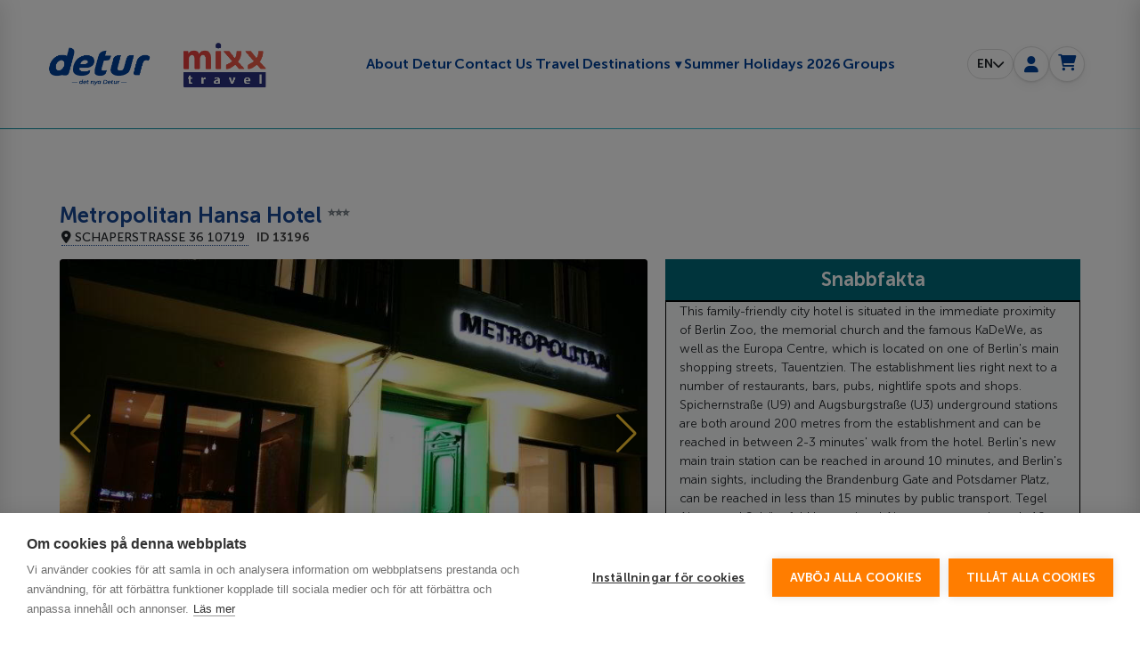

--- FILE ---
content_type: text/html; charset=utf-8
request_url: https://detur.se/en/hotel/metropolitan-hansa-hotel
body_size: 71596
content:
<!doctype html>
<html lang="en"
      dir="ltr"
      prefix="og: http://ogp.me/ns#">
<head>
    <meta charset="UTF-8">
    <meta name="viewport" content="width=device-width, initial-scale=1">
    <title>Hotel Metropolitan Hansa Hotel. Berlin, Germany. Prices and Booking. :: Detur Sverige</title>
    <meta name="dcterms.rightsHolder" content="Goodwin Soft http://goodwin-soft.com">
    <meta name="theme-color" content="#174694">
    <meta name="mobile-web-app-capable" content="yes">
    <meta name="title" content="Hotel Metropolitan Hansa Hotel. Berlin, Germany. Prices and Booking. :: Detur Sverige" />
<meta name="og:image" content="https://aventura-global-online.goodwin-soft.com/catalog/hotel/2/metropolitan-hansa-hotel/metropolitan-hansa-hotel.jpg" />
<meta name="og:title" content="Hotel Metropolitan Hansa Hotel. Berlin, Germany. Prices and Booking. :: Hotel Metropolitan Hansa Hotel. Berlin, Germany. Prices and Booking. :: Detur Sverige" />
<meta name="description" content="Hotel Metropolitan Hansa Hotel - book a hotel room in Berlin, Germany. Always current prices. Reservation of accommodation in just 15 minutes." />
<meta name="og:description" content="Hotel Metropolitan Hansa Hotel - book a hotel room in Berlin, Germany. Always current prices. Reservation of accommodation in just 15 minutes." />
    <meta http-equiv="Content-Type" content="text/html; charset=utf-8" />
            <link rel="apple-touch-icon" href="/u/Detur logo 512x512.png" sizes="512x512">
                <link rel="icon" href="/u/Detur favicon1.png">
                <link rel="canonical" href="https://detur.se/en/hotel/metropolitan-hansa-hotel">
                            <link rel="alternate" href="https://detur.se/sv/hotel/metropolitan-hansa-hotel" hreflang="sv">
                        <meta property="og:site_name"
          content="Detur">
    <meta property="og:url"
          content="https://detur.se/en/hotel/metropolitan-hansa-hotel">
                                                    <script>
        // Function to close the dropdown if click/touch outside
        function closeDropdownOnClickOutside(event) {
            const dropdownMenus = document.querySelectorAll('.dropdown-menu');
            
            // Close any dropdowns if the click is outside of them
            dropdownMenus.forEach(dropdown => {
                if (!dropdown.contains(event.target) && dropdown.classList.contains('show')) {
                    dropdown.classList.remove('show'); // Hide the dropdown
                }
            });
        }

        // Event listeners for click and touch on the document to detect outside clicks
        document.addEventListener('click', closeDropdownOnClickOutside);
        document.addEventListener('touchstart', closeDropdownOnClickOutside);

        // Toggle dropdown visibility when clicking on a dropdown trigger (your specific trigger element)
        document.querySelectorAll('.dropdown-toggle').forEach(item => {
            item.addEventListener('click', function(event) {
                const menu = item.nextElementSibling; // Assuming the menu is right after the button
                menu.classList.toggle('show'); // Toggle visibility of the dropdown menu
                event.stopPropagation(); // Prevent the click from propagating and triggering outside click handler
            });
        });
    </script>                                                            <style type="text/css">/* Change background color of the switcher indicator when checked */
  .switcher-primary.switcher .switcher-input:checked~.switcher-indicator {
    background: #174694 !important;
  }

  /* Set the text color of the submit button to white */
  .btn.btn-primary.btn-lg.btn-block.submit-button.form-timeout-reset {
    color: white !important;
  }
</style>                                                            <style>
/* Change .important text color inside .airticket .tickets .body */
.airticket .tickets .body .important {
    color: #174694 !important;
}

/* Change all .text-danger text color */
.text-danger {
    color: #174694 !important;
}

/* Change text color for hotel names like 'Club Cala Blanca' */
.hotel #hotel199385 h3 a {
    color: #174694 !important;
}

/* Change star rating or text-muted in the same container */
.hotel #hotel199385 h3 .text-muted {
    color: #174694 !important;
}

/* Change text color for hotel names like 'Club Cala Blanca' inside other hotel divs */
.col-lg-3 .booker-block .cart-block a {
    color: #174694 !important;
}

/* For text inside the 'Översikt' section */
.col-lg-3 .booker-block .cart-block .h3 {
    color: #174694 !important;
}

/* Change the price text color */
.d-flex.align-items-center.total .text-big.text-primary {
    color: #174694 !important;
}

/* Change the "SEK" text color */
.d-flex.align-items-center.total .text-primary + span {
    color: #174694 !important;
}
</style>                                                            <style type="text/css">/* Change the color of the lightning icon to #fcc833 */
.fas.fa-bolt.text-warning {
    color: #fcc833 !important;
}

/* Change background color of the 'Resedetaljer' button to #174694 and text to white */
.package-info {
    background-color: #174694 !important;
    color: white !important; /* Text color to white */
    border-color: #174694 !important; /* Border color to match the background */
}

.package-info:hover {
    background-color: #143b6b !important; /* Optional hover effect for darkening */
}

/* Change the background color of the 'Visa på karta' button to #174694 and text to white */
.show-hotel-on-map {
    background-color: #174694 !important;
    color: white !important; /* Text color to white */
    border-color: #174694 !important; /* Border color to match the background */
}

.show-hotel-on-map:hover {
    background-color: #143b6b !important; /* Optional hover effect for darkening */
}

/* Change the color of the globe icon to #174694 */
.fas.fa-globe-europe.text-primary {
    color: #174694 !important;
}
/* Change the color of the map marker icon to #fcc833 */
.fas.fa-map-marker-alt.text-primary {
    color: #fcc833 !important;
}

/* Change the color of the info-circle icon to #fcc833 */
.fas.fa-info-circle.text-primary {
    color: #fcc833 !important;
}

/* Specifically target the 'Resedetaljer' button text */
.mt-2 .package-info span {
    color: white !important; /* Change the text to white */
}

/* Ensure the background color of the button is #174694 and text color is white */
.mt-2 .package-info {
    background-color: #174694 !important;
    color: white !important; /* Button text color */
    border-color: #174694 !important; /* Border color to match the background */
}

/* Optional: Darken the button on hover */
.mt-2 .package-info:hover {
    background-color: #143b6b !important;
}
</style>                                                            <style>
/* Target the button with "VÄLJ" text */
.col-md-4 .book-button {
    background-color: #174694 !important; /* Change background to #174694 */
    border-color: #174694 !important; /* Change border color */
}

.col-md-4 .book-button:hover {
    background-color: #143b6b !important; /* Optional: Add hover effect to darken the color */
}
</style>                                                            <style>
/* Target the button with "Visa på karta" text specifically */
.map-wrapper.openstreetmap .map-switcher.do-show {
    background-color: #174694 !important; /* Change background to #174694 */
    border-color: #174694 !important; /* Change border color */
}

.map-wrapper.openstreetmap .map-switcher.do-show i {
    color: #fff !important; /* Change icon color to white */
}
</style>                                                            <style type="text/css">/* Specifically target the .text-center class with a .mt-n3 or .mt-md-n1 class */
.w-100.text-center .text-center.mt-n3, .w-100.text-center .text-center.mt-md-n1 {
    color: #174694 !important;
}
/* Change the color of specific text elements */
.w-100.text-center .text-primary {
    color: #174694 !important;
}

.w-100.text-center .text-big {
    color: #174694 !important;
}
a h3 {
    color: #174694 !important;
}
/* Apply color to labels, headings (h5), and slider handles */
.post-filters .post-filter label.h5,
.post-filters .post-filter h5,
.post-filters .post-filter .slider-handle.min-slider-handle.round {
    color: #174694 !important;
}
/* Change background color of slider handles */
.post-filters .post-filter .slider-handle.min-slider-handle.round {
    background-color: #174694 !important; /* Set the background color */
}

/* Change the border of slider handle */
.post-filters .post-filter .slider-handle.min-slider-handle.round {
    border: 2px solid #174694 !important; /* Set a border color */
}
/* Change the color of both left and right slider handles */
.post-filters .post-filter .slider-handle.min-slider-handle.round,
.post-filters .post-filter .slider-handle.max-slider-handle.round {
    background-color: #174694 !important; /* Set background color */
    border: 2px solid #174694 !important; /* Optional: Add a border */
    box-shadow: 0 0 4px rgba(0, 0, 0, 0.2); /* Optional: Add shadow effect */
}
</style>                                                            <style type="text/css">
.fas.fa-thumbs-up.text-secondary {
    color: #fcc833 !important;
}
</style>                                                            <style>
    button.btn.btn-info.scroll-top.show {
        background-color: #174694;
    }

    .scroll-top i {
        color: #fcc833 !important;
    }

    .navbar-light .navbar-nav .nav-link {
        align-content: center;
    }
</style>                                                            <style type="text/css">
  /* Style for the button with class 'btn btn-primary' that contains <i class="fas fa-filter"> */
  .btn.btn-primary i.fas.fa-filter {
    background-color: #174694 !important; /* Set the background color */
    border-color: #174694 !important; /* Set the border color */
  }

  /* Alternatively, if you need to target the entire button, use the following rule */
  .btn.btn-primary {
    background-color: #174694 !important; /* Set the background color */
    border-color: #174694 !important; /* Set the border color */
  }
</style>                                                            <style type="text/css">/* Change background to white for the dropdown menu containers */
        .dropdown-menu.menu-pick-date.show,
        .dropdown-menu.menu-pick-destination.show,
        .dropdown-menu.menu-pick-city-from.show {
            background-color: white;
        }

        /* Set border-radius to 50px and background to white for active form row columns */
        .search-form .form form .form-row .col.active {
            border-radius: 30px;
            background-color: white !important;
        }
</style>                                                            <script type="text/javascript">
  document.addEventListener('DOMContentLoaded', function () {
    // Function to replace color with !important
    function replaceColors(oldColor, newColor) {
      // Replace color in inline styles
      const elements = document.querySelectorAll('*');
      elements.forEach(element => {
        if (element.style) {
          for (let i = 0; i < element.style.length; i++) {
            const prop = element.style[i];
            const value = element.style[prop];

            // Replace color in inline styles
            if (value.includes(oldColor)) {
              element.style.setProperty(prop, value.replace(oldColor, newColor), 'important');
            }
          }
        }
      });

      // Loop through all stylesheets and apply replacements
      const stylesheets = document.styleSheets;
      for (let sheet of stylesheets) {
        try {
          // Loop through the rules of each stylesheet
          for (let rule of sheet.cssRules || sheet.rules) {
            if (rule.style) {
              // Loop through each style in the rule
              for (let i = 0; i < rule.style.length; i++) {
                const prop = rule.style[i];
                const value = rule.style[prop];

                // Replace color in stylesheet properties
                if (value.includes(oldColor)) {
                  rule.style.setProperty(prop, value.replace(oldColor, newColor), 'important');
                }
              }
            }
          }
        } catch (e) {
          console.error('Error accessing stylesheet rules:', e);
        }
      }
    }

    // Run the color replacement function for the two color replacements
    replaceColors('#0096AC', '#174694'); // Replace #0096AC with #174694
    replaceColors('#FF7D00', '#fcc833'); // Replace #FF7D00 with #fcc833
  });
</script>                                                            <style type="text/css">
  /* Set the background to a linear gradient (solid white) for .full-width-container */
  .navbar-light .full-width-container {
    background: linear-gradient(to bottom, #fff, #fff) !important;
  }

  /* Set the background for the entire navbar */
  .navbar {
    background: linear-gradient(to bottom, #fff, #fff) !important;
    padding: 1px;
    border-bottom: 1px solid #000000 !important;  /* Apply bottom border */
    border-top: 0px solid transparent !important; /* Remove top border */
    display: flex !important; /* Ensures display is applied correctly */
  }

  /* Reset justify-content to remove it */
  .navbar-light {
    justify-content: unset !important;
  }
</style>                                                            <!-- DETUR Header v26 – conflict-free -->
<div id="detur-header">
<nav class="nav4">
<div class="full-width-container-d">
<div class="bar"><!-- burger: тільки мобільні --><button aria-controls="detur-offCanvasMenu" aria-expanded="false" aria-label="Toggle navigation" class="navbar-toggler" id="detur-menuToggle"><span class="navbar-toggler-icon"></span></button><!-- logo (desktop + mobile, без блимання) --><a class="navbar-brand" href="/"><img alt="Detur Denmark" class="logo-desktop" height="auto" loading="eager" src="https://aventura-se.goodwin-soft.com/images/banners/detur-mixx-travel-dse-011.png" style="width:280px;" /> <img alt="Detur Denmark" class="logo-mobile" height="auto" loading="eager" src="https://aventura-se.goodwin-soft.com/images/banners/detur-mixx-travel-dse-021.png" width="120" /> </a> <!-- desktop menu center -->
<div class="nav-menu-top mx-auto d-lg-flex flex-wrap justify-content-center px-4" id="mainMenuDesktop">&nbsp;</div>
<!-- іконки справа -->

<div class="navbar-user"><span aria-expanded="false" aria-haspopup="true" class="localisation-select" role="button" tabindex="0"></span>

<div aria-hidden="true" class="localisation-select-list d-none" id="localeList">&nbsp;</div>
<a aria-label="My page" class="icon-btn" href="/sv/login"><i class="fas fa-user"></i></a> <span id="headerCart"></span></div>
</div>
</div>
</nav>
<!-- mobile off-canvas -->

<aside aria-hidden="true" class="off-canvas" id="detur-offCanvasMenu">
<ul id="mainMenuMobile">
</ul>

<div class="mobile-locale-slot d-none" id="mobile-locale-slot">&nbsp;</div>
</aside>

<div class="overlay" hidden="" id="detur-header-overlay">&nbsp;</div>
</div>
<style id="detur-header-styles" type="text/css">#detur-header .navbar-brand img {
  display: block;
  height: auto;
}

/* приховуємо другий логотип без миготіння */
#detur-header .navbar-brand .logo-desktop { display: none; }
#detur-header .navbar-brand .logo-mobile { display: block; }

/* показуємо desktop-версію на великих екранах */
@media (min-width: 992px) {
  #detur-header .navbar-brand .logo-desktop { display: block; }
  #detur-header .navbar-brand .logo-mobile { display: none; }
}




#detur-header, #detur-header * { box-sizing:border-box; }
  #detur-header .full-width-container-d{
    position:relative; left:50%; right:50%;
    margin-left:-50vw; margin-right:-50vw; width:100vw;
  }
  #detur-header .bar{ display:flex; align-items:center; justify-content:space-between; padding:10px 12px; }
  #detur-header .navbar-brand img{ display:block; width:160px; height:auto; }

  /* центроване меню (ховаємо на моб.) */
  #detur-header .nav-menu-top{ display:none; gap:0px 24px; }
  #detur-header .nav-menu-top .nav-link{
    font-weight:700; font-size:16px; color:#004199; text-decoration:none; padding: 0.3rem 0.1rem!important;
  }
  #detur-header .nav-menu-top .nav-link:hover{ color:#fcc833; text-decoration:none; }

  /* блок іконок завжди у ряд і по центру по вертикалі */
  #detur-header .navbar-user{ display:flex; align-items:center; gap:10px; }
  #detur-header .icon-btn{
    display:inline-flex; align-items:center; justify-content:center;
    width:40px; height:40px; border-radius:50%;
    background:#fff; color:#004199; border:1px solid #dedede;
    box-shadow: 0 1px 2px rgba(0,0,0,.08), 0 4px 12px rgba(0,0,0,.05);
    text-decoration:none;
  }
  #detur-header .icon-btn:hover{ color:#004199; text-decoration:none; }
  #detur-header .icon-btn i{ font-size:18px; line-height:1; }
  #detur-header .cart-list-count{ position:relative; top:-10px; margin-left:-6px; font-size:12px; color:#004199; }

  /* бургер */
  #detur-header .navbar-toggler{ border:none; background:transparent; padding:.25rem .75rem; color:#232323; }
  #detur-header .navbar-toggler-icon{
    display:inline-block; width:1.5em; height:1.5em; background: currentColor;
    -webkit-mask: url("data:image/svg+xml;utf8,<svg xmlns='http://www.w3.org/2000/svg' width='30' height='30' viewBox='0 0 30 30'><path stroke='white' stroke-linecap='round' stroke-miterlimit='10' stroke-width='2' d='M4 7h22M4 15h22M4 23h22'/></svg>") no-repeat center/contain;
            mask: url("data:image/svg+xml;utf8,<svg xmlns='http://www.w3.org/2000/svg' width='30' height='30' viewBox='0 0 30 30'><path stroke='white' stroke-linecap='round' stroke-miterlimit='10' stroke-width='2' d='M4 7h22M4 15h22M4 23h22'/></svg>") no-repeat center/contain;
  }
  #detur-header .divider{ border:0; border-top:1px solid #EAEEF3; margin:8px 0 0; }

  /* off-canvas (мобільне меню) */
  #detur-header .off-canvas{
    position:fixed; top:0; left:-280px; height:100%; width:280px;
    background:#fff; color:#004199; transition:left .3s ease; z-index:1050; padding:40px 20px 20px;
    box-shadow: 2px 0 24px rgba(0,0,0,.12);
  }
  #detur-header .off-canvas.open{ left:0; }
  #detur-header .off-canvas ul{ list-style:none; margin:0; padding:0; }
  #detur-header .off-canvas .menu-item{
    display:block; padding:10px 0; border-bottom:1px solid #eee;
    font-size:16px; font-weight:600; color:#004199; text-transform:uppercase; letter-spacing:.5px; text-decoration:none;
  }
  #detur-header .off-canvas .menu-item:hover{ color:#fcc833; }
  #detur-header .overlay{ position:fixed; inset:0; background:rgba(0,0,0,.4); z-index:1040; }

  /* DESKTOP ≥992px */
  @media (min-width:992px){
    #detur-header .navbar-toggler{ display:none !important; }
    #detur-header .nav-menu-top{ display:flex !important; align-items:center; margin-left:auto; margin-right:auto; }
    #detur-header .full-width-container-d{ padding-left:0 !important; padding-right:50px; } /* логотип «липне» ліворуч */
    #detur-header .navbar-brand{ margin-left:0; }
  }

  /* TABLET <992px */
  @media (max-width:991.98px){
    #detur-header .navbar-brand img{ width:150px; }
    #detur-header .navbar-user{ gap:10px; }
    #detur-header .icon-btn{ width:36px; height:36px; }
    #headerCart .btn-top-basket { width:36px; height:36px; }
    #detur-header .icon-btn i{ font-size:17px; }
  }

  /* PHONE <768px — мова/юзер/кошик точно в ряд */
  @media (max-width:767.98px){
    #detur-header .navbar-user{ display:flex; flex-direction:row; gap:8px; }
    #detur-header .icon-btn{ width:34px; height:34px; }
    #detur-header .icon-btn i{ font-size:16px; }
  }



  /* --- Mobile: move language switcher into drawer bottom --- */
@media (max-width: 991.98px){
  #detur-header .off-canvas{
    /* трохи місця знизу під перемикач */
    padding-bottom: 120px;
  }
  #detur-header .off-canvas .mobile-locale-slot{
    position: absolute;
    left: 20px;
    right: 20px;
    bottom: 40px;           /* ≈40px від низу, як просили */
  }
  #detur-header .off-canvas .mobile-locale-slot .localisation-select{
    width: 100%;
    justify-content: space-between;
  }
  /* випадайка мов усередині бургер-меню (зʼявляється над кнопкою) */
  #detur-header .off-canvas #localeList{
    position: absolute !important;
    left: 0; right: 0;
    bottom: 48px;           /* над «пігулкою» мови */
    top: auto !important;
    z-index: 1062;
  }
}





</style>


<style id="detur-auth-styles">
  /* позиціонування: робимо контейнер шапки референтним */
  #detur-header .bar{ position: relative; }

  /* випадаючий список авторизації (desktop) */
  #detur-header #auth-list{
    position:absolute;
    right: 12px;
    top: calc(100% + 8px);
    width: 300px;
    max-width: 92vw;
    background:#fff;
    border:1px solid #dedede;
    border-radius: 20px;
    box-shadow: 0 12px 30px rgba(0,0,0,.15);
    padding:30px;
    z-index: 1061;
  }
  #detur-header #auth-list.d-none{ display:none!important; }

  /* оверлей (мобільна модалка) */
  #detur-header #auth-overlay{
    position: fixed; inset: 0;
    background: rgba(0,0,0,.4);
    z-index: 1060;
  }
  #detur-header #auth-overlay.d-none{ display:none!important; }

  /* поля та кнопки у формі */
  #detur-header #auth-list .form-group{ margin-bottom:10px; }
  #detur-header #auth-list label{ font-weight:600; font-size:14px; margin-bottom:4px; display:block; }
  #detur-header #auth-list input.form-control{
    width:100%; height:38px; padding:6px 10px; border:1px solid #ced4da; border-radius:8px;
  }
  #detur-header #auth-list .btn-primary{
    width:100%; border-radius:10px; background:#004199; border-color:#004199;
  }
  #detur-header #auth-list .btn-primary:hover{ filter:brightness(0.95); }

  /* мобільна модалка замість дропдауну */
  @media (max-width: 768px){
    #detur-header #auth-list.is-modal{
      position: fixed;
      left: 50%; top: 50%;
      transform: translate(-50%, -50%);
      right: auto; bottom: auto;
      width: min(480px, calc(100vw - 40px));
      max-height: 80vh;
      overflow:auto;
      border-radius: 14px;
      padding: 18px;
    }
  }

  /* make sure login icon stays clickable */
  #detur-header a.icon-btn[href*="/login"]{ cursor:pointer; }
</style> <script id="detur-header-js">
(function(){
  const root    = document.getElementById('detur-header');
  if(!root) return;

  const btn     = root.querySelector('#detur-menuToggle');
  const drawer  = root.querySelector('#detur-offCanvasMenu');
  const overlay = root.querySelector('#detur-header-overlay');
  const isDesktop = () => window.matchMedia('(min-width: 992px)').matches;

  function openDrawer(){
    if (isDesktop()) return;
    drawer.classList.add('open');
    overlay.hidden = false;
    btn.setAttribute('aria-expanded','true');
    drawer.setAttribute('aria-hidden','false');
    const first = drawer.querySelector('a,button'); if (first) first.focus();
  }
  function closeDrawer(){
    drawer.classList.remove('open');
    overlay.hidden = true;
    btn.setAttribute('aria-expanded','false');
    drawer.setAttribute('aria-hidden','true');
  }

  if(btn){
    btn.addEventListener('click', function(e){
      if (isDesktop()) return;
      e.preventDefault();
      drawer.classList.contains('open') ? closeDrawer() : openDrawer();
    });
  }
  if(overlay){ overlay.addEventListener('click', closeDrawer); }
  drawer.addEventListener('click', e => { if (e.target.closest('a.menu-item')) closeDrawer(); });
  document.addEventListener('keydown', e => { if (e.key === 'Escape') closeDrawer(); });
  window.addEventListener('resize', () => { if (isDesktop()) closeDrawer(); });

  /* === Move locale switcher into drawer on mobile, return on desktop === */
  const localeBtn  = root.querySelector('.localisation-select');
  const localeList = root.querySelector('#localeList');
  const localeHome = localeBtn ? localeBtn.parentElement : null;     // .navbar-user
  const mobileSlot = drawer.querySelector('#mobile-locale-slot');

  function placeLocale() {
    if (!localeBtn || !localeList || !mobileSlot) return;
    if (!isDesktop()) {
      if (!mobileSlot.contains(localeBtn)) {
        mobileSlot.appendChild(localeBtn);
        mobileSlot.appendChild(localeList);
      }
      mobileSlot.classList.remove('d-none');
    } else {
      if (localeHome && !localeHome.contains(localeBtn)) {
        localeHome.insertBefore(localeBtn, localeHome.firstChild);
        localeHome.appendChild(localeList);
      }
      mobileSlot.classList.add('d-none');
    }
  }
  // init + keep in sync
  placeLocale();
  window.addEventListener('resize', placeLocale);
  if (btn) btn.addEventListener('click', placeLocale);

  // важливо: нічого не авто-показуємо і не чіпаємо глобальні .dropdown
})();
</script> <!-- Hide original topbar (we only reuse its HTML) --> <style type="text/css">#detur-header .container.topbar,#detur-header .section-top,.container.topbar,.section-top{display:none}
</style> <style id="detur-header-styles" type="text/css">.dropdown-item.active {background-color: transparent!important;}




/* scope to #detur-header to avoid collisions */
#detur-header .navbar{border:none!important}
#detur-header .nav4{padding-top:20px}
#detur-header .navbar-light .navbar-nav .nav-link{color:#004199!important;font-weight:700;font-size:16px}
#detur-header .navbar-light .navbar-nav .nav-link:hover{color:#fcc833!important}
#detur-header .navbar-toggler{border:none;color:#232323;display:block}
#detur-header .navbar-brand{display:block;text-align:left;flex:0 0 auto;margin-left:24px}
#detur-header .full-width-container-d{position:relative;left:50%;right:50%;margin-left:-50vw;margin-right:-50vw;width:100vw;}
#detur-header .navbar-user{display:flex;align-items:center;gap:12px}

/* icons */
#detur-header .my-page-icon{display:inline-flex;justify-content:center;align-items:center;border-radius:50%;background:#fff;color:#004199;margin-left:10px;border:1px solid #dedede;box-shadow:0 1px 2px rgba(0,0,0,.08),0 4px 12px rgba(0,0,0,.05)}
#detur-header .my-page-icon a{color:#004199!important;border-radius:50%}

/* sizes / padding */
@media (max-width: 480px) {#detur-header .navbar-brand img{max-width:120px}#detur-header .my-page-icon{width:34px;height:34px;font-size:18px}#detur-header .full-width-container-d{padding:0 10px}}
@media (min-width: 481px) {#detur-header .navbar-brand img{max-width:120px}#detur-header .my-page-icon{width:34px;height:34px;font-size:18px}#detur-header .full-width-container-d{padding:0 10px}}
@media (min-width: 768px) {#detur-header .navbar-brand img{max-width:280px}#detur-header .my-page-icon{width:44px;height:44px;font-size:20px}#detur-header .full-width-container-d{padding:0 20px}}
@media (min-width: 992px)  {#detur-header .navbar-brand img{max-width:280px}#detur-header .my-page-icon{width:44px;height:44px;font-size:20px}#detur-header .full-width-container-d{padding:0 20px}}


@media (min-width:768px){#detur-header .full-width-container-d{padding:0 40px}}
@media (min-width:1024px){#detur-header .full-width-container-d{padding:0 50px}}

/* center desktop menu */
@media (min-width:992px){
  #detur-header .nav-menu-top{display:flex;align-items:center;margin-left:auto;margin-right:auto}
}

/* mobile: language + user + cart in one row */
@media (max-width:991.98px){
  #detur-header .navbar-user{flex-direction:row;justify-content:flex-end;flex-wrap:nowrap;width:auto}
  #detur-header .navbar-user>*+*{margin-left:0px}
  #detur-header .my-page-icon{width:34px;height:34px;font-size:18px}
}

/* localisation pill */
#detur-header .localisation-select{display:inline-flex;align-items:center;justify-content:center;height:34px;padding:0 10px;border:1px solid #dedede;border-radius:999px;line-height:1;cursor:pointer;font-weight:600}

/* dropdowns (auth/cart/locale) – positioned only within header */
#detur-header .localisation-select-list
{
    position: absolute;
  right: 90px;
  top: calc(90% + 0px);
  background: #fff;
  border: 1px solid #ccc;
  border-radius: 8px;
  z-index: 1061;
  min-width: auto;
  padding: 8px;
}


#detur-header .cart-list{position:absolute;right:0;top:calc(100% + 8px);max-width:400px;border:1px solid #ccc;z-index:1061;background:#fff;padding:20px;border-radius:8px;box-shadow:0 8px 24px rgba(0,0,0,.12)}
#detur-header .cart-list-count{position:relative;top:-14px;margin-left:-8px;width:8px;color:#004199}
#detur-header #auth-list.d-none,
#detur-header #cart-list.d-none,
#detur-header #localeList.d-none { display:none !important; }

/* auth dropdown (desktop) + modal (mobile) */
#detur-header #auth-list{position:absolute;right:0;top:calc(100% + 8px);width:280px;background:#fff;border:1px solid #dedede;border-radius:20px;box-shadow:0 8px 24px rgba(0,0,0,.12);padding:30px;z-index:1061}
@media (max-width:768px){
  #detur-header #auth-list.is-modal{position:fixed;left:50%;top:50%;transform:translate(-50%,-50%);right:auto;max-width:560px;width:calc(100vw - 40px);max-height:80vh;overflow:auto;padding:30px;border-radius:20px}
}



/* accessibility helpers */
body.no-scroll{overflow:hidden}
</style> <script>
(function(){
  const root = document.getElementById('detur-header');
  if (!root) return;

  // helpers
  const $ = (sel,ctx=document)=>ctx.querySelector(sel);
  const $$ = (sel,ctx=document)=>Array.from(ctx.querySelectorAll(sel));
  const on = (el,ev,fn)=>el && el.addEventListener(ev,fn,{passive:false});

  // elements
const menuToggle = $('#detur-menuToggle', root);
const offCanvas  = document.getElementById('detur-offCanvasMenu');
const overlay    = document.getElementById('detur-header-overlay');

  const locBtn   = $('.localisation-select', root);
  const locList  = document.getElementById('localeList');

  const cartToggle = document.getElementById('cartToggle');
  const cartList   = document.getElementById('cart-list');

  const loginToggle = document.getElementById('loginToggle');
  const authList    = document.getElementById('auth-list');
  const authOverlay = document.getElementById('auth-overlay');

  /* -------- Burger / off-canvas -------- 
  on(menuToggle,'click', (e)=>{ e.preventDefault(); offCanvas.classList.toggle('open'); overlay.style.display='block'; });
  on(overlay,'click', ()=>{ offCanvas.classList.remove('open'); overlay.style.display='none'; });*/

  /* -------- Desktop menu reveal after load -------- */
  window.addEventListener('load', ()=> $$('.preload-hidden', root).forEach(el=>el.classList.remove('preload-hidden')));

  /* -------- Locale: label + content (pull from hidden topbar if exists) -------- */
  const cultureGuess = (window.culture || document.documentElement.lang || (location.pathname.split('/')[1]||'is')).toString().slice(0,2);
  if (locBtn){
    locBtn.innerHTML = '<span>'+cultureGuess.toUpperCase()+'</span> <i class="fas fa-chevron-down" aria-hidden="true"></i>';
    locBtn.setAttribute('aria-expanded','false');

    // fill list
    let html = '';
    const topbar = document.querySelector('.container.topbar');
    if (topbar){
      const cand = topbar.querySelector('.dropdown.culture .dropdown-menu') || topbar.querySelector('.dropdown-menu[aria-labelledby*="culture"]');
      if (cand) html = cand.innerHTML;
    }
    if (!html) html = '<a class="dropdown-item" href="/sv">SV</a><a class="dropdown-item" href="/en">EN</a>';
    locList.innerHTML = html;

    // toggle
    on(locBtn,'click', (e)=>{ e.preventDefault(); locList.classList.toggle('d-none'); locBtn.setAttribute('aria-expanded', String(!locList.classList.contains('d-none'))); });
    document.addEventListener('click',(e)=>{ if(!e.target.closest('#detur-header .localisation-select, #localeList')) locList.classList.add('d-none'); });
  }

  /* -------- Cart dropdown (HTML from hidden topbar) -------- */
  if (cartToggle){
    const topbar = document.querySelector('.container.topbar');
    let cartHTML = '';
    if (topbar){
      const dropdown = topbar.querySelector('.cart-dropdown');
      if (dropdown) cartHTML = dropdown.innerHTML.trim();
      const cnt = topbar.querySelector('.btn-top-basket')?.getAttribute('data-count') || '';
      const cntEl = root.querySelector('.cart-list-count'); if (cntEl) cntEl.textContent = cnt;
    }
    if (cartHTML) cartList.innerHTML = cartHTML;

    on(cartToggle,'click', (e)=>{ e.preventDefault(); cartList.classList.toggle('d-none'); });
    document.addEventListener('click',(e)=>{ if(!e.target.closest('#cart-list, #cartToggle')) cartList.classList.add('d-none'); });
  }

  /* -------- Auth dropdown (desktop) / modal (mobile) -------- */
  // fill HTML from hidden topbar, else simple fallback form
  (function fillAuth(){
    let menu = '';
    const topbar = document.querySelector('.container.topbar');
    if (topbar){
      for (const m of topbar.querySelectorAll('.dropdown-menu')){
        if (m.querySelector('input[type="password"]') || m.querySelector('form[action*="login"]')) { menu = m.innerHTML; break; }
      }
    }
    if (!menu){
      menu = `
        <form method="post" action="/sv/login">
  <div class="form-group">
    <label for="authEmail" style="font-weight:600;">E-postadress</label>
    <input id="authEmail" name="email" type="email" class="form-control" required>
  </div>
  <div class="form-group" style="margin-top:8px">
    <label for="authPass" style="font-weight:600;">Lösenord</label>
    <input id="authPass" name="password" type="password" class="form-control" required>
  </div>
  <button class="btn btn-primary btn-block" type="submit" style="margin-top:12px;background:#004199;border-color:#004199;">Logga in</button>
  <div style="margin-top:8px;"><a href="/sv/forgot_password">Glömt lösenord?</a></div>
  <div style="margin-top:4px;"><a href="https://detur.se/sv/registration/company">Skapa konto</a></div>
</form>`;
    }
    authList.innerHTML = menu;
  })();




  

  const isMobile = () => window.matchMedia('(max-width: 768px)').matches;
  const applyAuthMode = ()=>{ authList.classList.toggle('is-modal', isMobile()); authOverlay.classList.toggle('d-none', !isMobile()); document.body.classList.toggle('no-scroll', isMobile()); };

  const openAuth = ()=>{
    offCanvas.classList.remove('open'); overlay.style.display='none';
    authList.classList.remove('d-none');
    applyAuthMode();
    loginToggle.setAttribute('aria-expanded','true');
  };
  const closeAuth = ()=>{
    authList.classList.add('d-none');
    authList.classList.remove('is-modal');
    authOverlay.classList.add('d-none');
    document.body.classList.remove('no-scroll');
    loginToggle.setAttribute('aria-expanded','false');
  };

  on(loginToggle,'click',(e)=>{ e.preventDefault(); authList.classList.contains('d-none') ? openAuth() : closeAuth(); });
  on(authOverlay,'click', closeAuth);
  document.addEventListener('click', (e) => {
  // якщо клік у зоні дропдаун-меню хедера — не чіпаємо авторизацію
  if (e.target.closest('#auth-list, #loginToggle, #detur-header .nav-menu-top, #detur-header .dd-menu')) return;
  closeAuth();
});

  document.addEventListener('keydown',(e)=>{ if (e.key==='Escape') closeAuth(); });
  window.addEventListener('resize', ()=>{ if (!authList.classList.contains('d-none')) applyAuthMode(); });

  // guarantee: closed on start (no auto-open on mobile)
  document.addEventListener('DOMContentLoaded', closeAuth);

  /* -------- Hide header on specific paths (as before) -------- */
  const hidePaths = ['/guard/login','/guard/login?culture=is'];
  if (hidePaths.includes(location.pathname+location.search)){
    const nav = document.querySelector('.nav4');
    if (nav) nav.style.display = 'none';
  }
})();
</script> <script id="detur-auth-js">
(function(){
  const root = document.getElementById('detur-header');
  if (!root) return;

  const loginBtn = root.querySelector('.navbar-user a.icon-btn[href*="/login"]');
  if (!loginBtn) return;

  // containers
  let authList = root.querySelector('#auth-list');
  if (!authList){
    authList = document.createElement('div');
    authList.id = 'auth-list';
    authList.className = 'd-none';
    (root.querySelector('.bar') || root).appendChild(authList);
  }
  let authOverlay = root.querySelector('#auth-overlay');
  if (!authOverlay){
    authOverlay = document.createElement('div');
    authOverlay.id = 'auth-overlay';
    authOverlay.className = 'd-none';
    root.appendChild(authOverlay);
  }

  const lang = (document.documentElement.lang || (location.pathname.split('/')[1]||'is'))
                .slice(0,2).toLowerCase();
  const home = `/${lang}/`;
  let formLoaded = false; // чи вже підтягнули живу форму з токеном

  // 1) Плейсхолдер (щоб одразу щось показати)
  function renderPlaceholder(){
    authList.innerHTML = `
      <form method="post" action="/guard/login?culture=${lang}&ReturnUrl=${encodeURIComponent(home)}">
  <div class="form-group">
    <label for="authEmail">E-postadress</label>
    <input id="authEmail" name="email" type="text" class="form-control" autocomplete="username" required>
  </div>
  <div class="form-group">
    <label for="authPass">Lösenord</label>
    <input id="authPass" name="password" type="password" class="form-control" autocomplete="current-password" required>
  </div>
  <input type="hidden" name="ReturnUrl" value="${home}">
  <button class="btn btn-primary" type="submit">Logga in</button>
  <div style="margin-top:10px;font-size:14px">
    <a href="/${lang}/forgot_password">Glömt lösenord?</a><br>
    <a href="https://detur.se/${lang}/registration/company">Skapa konto</a>
  </div>
</form>`;
    patchForm(); // щоб працювали email/username і ReturnUrl навіть у плейсхолдері
  }

  // 2) Підтягуємо справжню форму з /guard/login (з токеном)
  async function loadRealLoginForm(){
    if (formLoaded) return;
    try{
      const url = `/guard/login?culture=${lang}&ReturnUrl=${encodeURIComponent(home)}`;
      const res = await fetch(url, { credentials: 'include' });
      const html = await res.text();
      const doc = new DOMParser().parseFromString(html, 'text/html');
      const srvForm = doc.querySelector('form[action*="/login"]');
      if (srvForm){
        // ставимо action і ReturnUrl на головну
        const a = new URL(srvForm.getAttribute('action'), location.origin);
        a.searchParams.set('culture', lang);
        a.searchParams.set('ReturnUrl', home);
        srvForm.setAttribute('action', a.pathname + '?' + a.searchParams.toString());

        // переносимо форму в наш дропдаун зі всіма hidden-полями (в т.ч. токен)
        authList.innerHTML = '';
        authList.appendChild(authList.ownerDocument.importNode(srvForm, true));
        patchForm();        // додаємо підтримку "email або логін" та інше
        formLoaded = true;
      }
    }catch(e){
      // якщо щось пішло не так — залишаємо плейсхолдер
    }
  }

  // 3) Патчимо форму: ReturnUrl -> home, логін або email, дрібні покращення
  function patchForm(){
    const form = authList.querySelector('form');
    if (!form) return;

    // гарантуємо ReturnUrl у hidden
    const ensureHidden = (name,val)=>{
      let i = form.querySelector(`input[name="${name}"]`);
      if(!i){ i = document.createElement('input'); i.type='hidden'; i.name=name; form.appendChild(i); }
      i.value = val;
    };
    ['ReturnUrl','returnUrl'].forEach(n=>ensureHidden(n, home));

    // правимо action (на випадок, якщо його перезапише бекендовий HTML)
    try{
      const u = new URL(form.action, location.origin);
      if (u.pathname.toLowerCase().includes('/login')){
        u.searchParams.set('culture', lang);
        u.searchParams.set('ReturnUrl', home);
        form.action = u.pathname + '?' + u.searchParams.toString();
      }
    }catch(_){}

    // приймаємо email або логін → дублюємо значення у всі найпоширеніші імена
    const li = form.querySelector('input[name="email"],input[name="Email"],input[name="username"],input[name="login"],input[name="Login"],input[name="UserName"]');
    const pi = form.querySelector('input[type="password"]');
    if (li) li.setAttribute('autocomplete','username');
    if (pi) pi.setAttribute('autocomplete','current-password');

    form.addEventListener('submit', function(){
      if (!li) return;
      const v = li.value;
      ['email','Email','username','login','Login','UserName'].forEach(n=>{
        if(!form.querySelector(`input[name="${n}"]`)){
          const h = document.createElement('input');
          h.type='hidden'; h.name=n; h.value=v;
          form.appendChild(h);
        }
      });
      // на цьому етапі — звичайний submit: браузер піде на 302 -> ReturnUrl (головна)
    }, {once:true});
  }

  // 4) Відкриття/закриття дропдауну
  const isMobile = () => window.matchMedia('(max-width: 768px)').matches;

  function openAuth(){
    // закриваємо ліве меню, якщо відкрите
    const drawer = root.querySelector('#detur-offCanvasMenu');
    const overlay = root.querySelector('#detur-header-overlay');
    if (drawer && drawer.classList.contains('open')){ drawer.classList.remove('open'); if (overlay) overlay.hidden = true; }

    // показуємо плейсхолдер миттєво…
    renderPlaceholder();
    // …і паралельно підтягуємо справжню форму з токеном
    loadRealLoginForm();

    authList.classList.remove('d-none');
    if (isMobile()){
      authList.classList.add('is-modal');
      authOverlay.classList.remove('d-none');
      document.body.classList.add('no-scroll');
    }else{
      authList.classList.remove('is-modal');
      authOverlay.classList.add('d-none');
      document.body.classList.remove('no-scroll');
    }
    const first = authList.querySelector('input,select,button,textarea,a[href]');
    if (first) first.focus();
    loginBtn.setAttribute('aria-expanded','true');
  }

  function closeAuth(){
    authList.classList.add('d-none');
    authList.classList.remove('is-modal');
    authOverlay.classList.add('d-none');
    document.body.classList.remove('no-scroll');
    loginBtn.setAttribute('aria-expanded','false');
  }

  // toggle
  loginBtn.setAttribute('id','loginToggle');
  loginBtn.setAttribute('aria-haspopup','dialog');
  loginBtn.setAttribute('aria-expanded','false');
  loginBtn.addEventListener('click', function(e){
    e.preventDefault();
    authList.classList.contains('d-none') ? openAuth() : closeAuth();
  });

  // закриття поза модалкою / Esc / resize
  authOverlay.addEventListener('click', closeAuth);
  document.addEventListener('click', e => { if (!e.target.closest('#auth-list, #loginToggle')) closeAuth(); });
  document.addEventListener('keydown', e => { if (e.key === 'Escape') closeAuth(); });
  window.addEventListener('resize', ()=>{
    if (!authList.classList.contains('d-none')){
      isMobile() ? authList.classList.add('is-modal') : authList.classList.remove('is-modal');
    }
  });
})();


//
    // --- Ховаємо логотип/шапку, яку сервер підсовує у формі ---
    (function hideServerLogo(){
      // прибираємо тільки блок .text-center, де є картинка (щоб не чіпати інший центрований контент)
      const logoImg = authList.querySelector('.text-center img');
      if (logoImg){
        const block = logoImg.closest('.text-center');
        if (block) block.remove();
      }
    })();



</script> <style id="detur-account-drawer-styles" type="text/css">/* ховаємо будь-який центрований блок із логотипом всередині дропдауна */
  #detur-header #auth-list .text-center { display:none !important; }
  #detur-header #auth-list img[alt*="Detur"] { display:none !important; }




  /* Рядок "Remember" + кнопка в один ряд, кнопка по правому краю */
  #detur-header #auth-list .form-group.row{
    display:flex; align-items:center; gap:12px;
  }
  #detur-header #auth-list .form-group.row .col-xs-7{ flex:1 1 auto; }
  #detur-header #auth-list .form-group.row .col-xs-5{
    margin-left:auto; text-align:right !important;
  }
  #detur-header #auth-list .form-group.row .col-xs-5 .btn{
    display:inline-block;
  }


  /* Right off-canvas for logged-in users (unscoped selector) */
  #account-drawer{
    position: fixed;
    top: 0; right: -320px;              /* hidden by default */
    width: 320px; max-width: 86vw;
    height: 100%;
    background: #fff;
    box-shadow: -2px 0 24px rgba(0,0,0,.18);
    z-index: 1065;
    padding: 20px;
    transition: right .28s ease;
    display: flex; flex-direction: column;
    
  }
  #account-drawer.open{ right: 0; }

  #account-drawer .acc-title{
    font-weight: 800; font-size: 18px; color:#004199; margin: 0 0 6px 0;
  }
  #account-drawer .acc-sub{
    color:#4f5b66; font-size: 14px; margin-bottom: 18px;
  }
  #account-drawer a.acc-link{
    display:block; padding:10px 12px; border:1px solid #EAEEF3; border-radius:10px;
    text-decoration:none; color:#004199; font-weight:700; text-align:center;
  }
  #account-drawer a.acc-link:hover{ background:none; }

  #account-drawer .acc-logout{ margin-top:14px; text-align:center; }
  #account-drawer .acc-logout a{ color:#004199; text-decoration:none; font-weight:600; }
  #account-drawer .acc-logout a:hover{ text-decoration:underline; }

  #account-drawer .acc-footer{ margin-top:auto; font-size:12px; color:#98a1ab; }

  /* Reuse existing auth overlay */
  #detur-header #auth-overlay{ cursor:pointer; }
</style> <script id="detur-account-drawer-js">
(function(){
  const root = document.getElementById('detur-header');
  if (!root) return;

  const loginBtn = root.querySelector('.navbar-user a.icon-btn[href*="/login"]');
  let   authOverlay = root.querySelector('#auth-overlay');
  if (!authOverlay){
    authOverlay = document.createElement('div');
    authOverlay.id = 'auth-overlay';
    authOverlay.className = 'd-none';
    Object.assign(authOverlay.style, {position:'fixed', inset:'0', background:'rgba(0,0,0,.4)', zIndex:'1060'});
    root.appendChild(authOverlay);
  }

  // Build account drawer once (append INSIDE header to be safe)
  let drawer = document.getElementById('account-drawer');
  if (!drawer){
    drawer = document.createElement('aside');
    drawer.id = 'account-drawer';
    drawer.setAttribute('aria-hidden','true');
    drawer.innerHTML = `
      <div class="acc-title" id="accName">Mitt konto</div>
<div class="acc-sub" id="accEmail"></div>
<a href="/sv/book" class="acc-link" id="accBookings">Mina bokningar</a>
<div class="acc-logout"><a href="#" id="accLogout">Logga ut</a></div>
<div class="acc-footer"></div>

    `;
    root.appendChild(drawer); /* <-- ключова зміна: не в body */
  }

  // Helpers: detect logged-in user
  const trim = s => (s||'').replace(/\s+/g,' ').trim();
  function findUserName(){
    const topbar = document.querySelector('.container.topbar');
    if (topbar){
      const u = topbar.querySelector('.username,[data-user-name]');
      if (u) return trim(u.getAttribute('data-user-name') || u.textContent);
    }
    if (document.body.dataset.userName) return trim(document.body.dataset.userName);
    if (window.currentUser && window.currentUser.name) return trim(window.currentUser.name);
    return '';
  }
  function findUserEmail(){
    const topbar = document.querySelector('.container.topbar');
    if (topbar){
      const e = topbar.querySelector('[data-user-email]');
      if (e) return trim(e.getAttribute('data-user-email'));
    }
    if (window.currentUser && window.currentUser.email) return trim(window.currentUser.email);
    return '';
  }
  function isLoggedIn(){
    if (findUserName()) return true;
    const topbar = document.querySelector('.container.topbar');
    return !!(topbar && topbar.querySelector('a[href*="logout"],a[href*="logoff"]'));
  }

  const builtInLogout = (()=> {
    const topbar = document.querySelector('.container.topbar');
    return topbar ? topbar.querySelector('a[href*="logout"],a[href*="logoff"]') : null;
  })();

  // Open/close
  function openDrawer(){
    // close left mobile menu if open
    const oc = root.querySelector('#detur-offCanvasMenu'); const ov = root.querySelector('#detur-header-overlay');
    if (oc && oc.classList.contains('open')) { oc.classList.remove('open'); if (ov) ov.hidden = true; }

    drawer.querySelector('#accName').textContent  = findUserName() || 'Min konto';
    drawer.querySelector('#accEmail').textContent = findUserEmail();

    drawer.classList.add('open');
    drawer.setAttribute('aria-hidden','false');
    authOverlay.classList.remove('d-none');
    document.body.classList.add('no-scroll');

    const first = drawer.querySelector('#accBookings');
    if (first) first.focus();
  }
  function closeDrawer(){
    drawer.classList.remove('open');
    drawer.setAttribute('aria-hidden','true');
    authOverlay.classList.add('d-none');
    document.body.classList.remove('no-scroll');
  }

  authOverlay.addEventListener('click', closeDrawer);
  document.addEventListener('keydown', e => { if (e.key === 'Escape') closeDrawer(); });

  // Logout
  async function performLogout(e){
    e && e.preventDefault && e.preventDefault();
    if (builtInLogout){ builtInLogout.click(); return; }   // використовуємо системний
    const lang = (document.documentElement.lang || (location.pathname.split('/')[1]||'is')).slice(0,2);
    const urls = [`/${lang}/logout`, `/guard/logout`, `/logout`];
    for (const url of urls){
      try{
        const r = await fetch(url, { method:'POST', credentials:'include' });
        if (r.ok){ location.reload(); return; }
      }catch(_){}
    }
    location.href = `/${lang}/logout`;
  }
  drawer.querySelector('#accLogout').addEventListener('click', performLogout);

  // Intercept login icon click ONLY if logged in
  if (loginBtn){
    loginBtn.addEventListener('click', function(e){
      if (isLoggedIn()){
        e.preventDefault();
        e.stopImmediatePropagation();
        openDrawer();
      }
    }, true); // capture phase
  }
})();
</script> <!-- === /HEADER === --> <script>
(function(){
  const DESKTOP_ID = 'mainMenuDesktop';
  const MOBILE_ID  = 'mainMenuMobile';
  const SOURCE_SEL = '.container.topbar .main-nav .nav'; // приховане “оригінальне” меню

  const BAD = ['nav','nav-item','dropdown-item','dropdown-toggle','menu-item','text-uppercase'];

  // Чекаємо появи джерела в DOM
  function waitFor(sel, cb){
    const el = document.querySelector(sel);
    if (el) return cb(el);
    const mo = new MutationObserver(()=>{ const e = document.querySelector(sel); if (e){ mo.disconnect(); cb(e);} });
    mo.observe(document.documentElement, {childList:true, subtree:true});
  }

  // Копіювання класів/inline-стилів із CRM, з фільтром
  function transferClassesAndStyle(from, to){
    (from.className||'').split(/\s+/).forEach(c => { if (c && !BAD.includes(c)) to.classList.add(c); });
    const st = from.getAttribute('style'); if (st) to.setAttribute('style', st);
    const tgt = from.getAttribute('target'); if (tgt) to.setAttribute('target', tgt);
  }

  // Створюємо “чистий” лінк
  function makeLink(aSrc){
    const a = aSrc.cloneNode(true);
    BAD.forEach(c => a.classList.remove(c));
    a.classList.add('nav-link');
    if (!a.innerHTML.trim()) a.textContent = aSrc.textContent.trim();
    transferClassesAndStyle(aSrc, a);
    return a;
  }

  // ==== DESKTOP BUILDER ====
  function buildDesktop(src){
    const host = document.getElementById(DESKTOP_ID);
    if (!host) return;
    host.innerHTML = '';

    Array.from(src.children).forEach((child, idx) => {
      // Простий пункт (<a> або <li><a>)
      if (child.tagName === 'A' || (child.tagName === 'LI' && child.querySelector(':scope > a') && !child.classList.contains('dropdown'))) {
        const aSrc = child.tagName === 'A' ? child : child.querySelector(':scope > a');
        const wrap = document.createElement('div');
        wrap.className = 'nav-item';
        transferClassesAndStyle(child, wrap);          // класи з <li> (CRM)
        const a = makeLink(aSrc);
        wrap.appendChild(a);
        host.appendChild(wrap);
        return;
      }


      // Дропдаун (<li.dropdown> або <div.dropdown>)
      if (child.classList.contains('dropdown')) {
        const toggleSrc = child.querySelector(':scope > a, :scope > button');
        const menuSrc   = child.querySelector(':scope > .dropdown-menu');
        if (!toggleSrc || !menuSrc) return;

        const dd = document.createElement('div');
        dd.className = 'nav-item dropdown';
        transferClassesAndStyle(child, dd);

        // 1) Батьківський клік — реальне посилання
        const parentLink = document.createElement('a');
        parentLink.className = 'nav-link';
        parentLink.href = toggleSrc.getAttribute('href') || '#';
        parentLink.innerHTML = (toggleSrc.innerHTML.trim() || toggleSrc.textContent.trim());
        transferClassesAndStyle(toggleSrc, parentLink);

        // 2) Каретка-тумблер
        const caret = document.createElement('a');
        caret.href = '#';
        caret.className = 'nav-link dropdown-caret';
        caret.setAttribute('aria-haspopup','true');
        caret.setAttribute('aria-expanded','false');
        caret.innerHTML = '<span class="sr-only">Toggle submenu</span>'; // іконка буде через ::after

        // 3) Меню
        const menu = document.createElement('div');
        menu.className = 'dd-menu';
        menu.innerHTML = '';  // наповнимо

// Пункти з .dropdown-menu: <a> або <li><a>
menuSrc.querySelectorAll(':scope > a, :scope > li > a').forEach(subA => {
  const link = subA.cloneNode(true);

  // знімаємо службові
  BAD.forEach(c => link.classList.remove(c));
  link.removeAttribute('style');

  // додаємо базовий клас + ПЕРЕНОСИМО класи з CRM
  link.classList.add('dropdown-item');
  transferClassesAndStyle(subA, link);                 // класи з самого <a>
  const liSrc = subA.closest('li');
  if (liSrc) transferClassesAndStyle(liSrc, link);     // і класи з <li> (де CRM часто їх ставить)

  menu.appendChild(link);
        });

        // Подія кліку по каретці (не ламаємо клік батьківського лінка)
caret.addEventListener('click', (e) => {
  e.preventDefault();
  e.stopPropagation();

  const isOpen = dd.classList.contains('open');

  // Закриваємо інші дропдауни в межах десктоп-меню
  host.querySelectorAll('.nav-item.dropdown.open')
      .forEach(i => { if (i !== dd) i.classList.remove('open'); });

  // Тумблер для поточного
  dd.classList.toggle('open', !isOpen);

  // ARIA-стан каретки
  caret.setAttribute('aria-expanded', String(!isOpen));
});

// Закриття по кліку поза меню — підв’язуємо ОДИН раз на сторінку
if (!window._deturCloseOutsideBound) {
  window._deturCloseOutsideBound = true;
  document.addEventListener('click', (e) => {
    // клік усередині будь-якого дропдауну хедера — ігноруємо
    if (e.target.closest('#detur-header .nav-item.dropdown')) return;

    // інакше знімаємо .open з усіх
    document.querySelectorAll('#detur-header .nav-item.dropdown.open')
      .forEach(i => i.classList.remove('open'));

    // та тримаємо ARIA у синхроні
    document.querySelectorAll('#detur-header .dropdown-caret[aria-expanded="true"]')
      .forEach(t => t.setAttribute('aria-expanded', 'false'));
  });
}

dd.appendChild(parentLink);
dd.appendChild(caret);
dd.appendChild(menu);
host.appendChild(dd);

      }
    });
  }

  // ==== MOBILE BUILDER (accordion) ====
  function buildMobile(src){
    const ul = document.getElementById(MOBILE_ID);
    if (!ul) return;
    ul.innerHTML = '';

    const mkLi = (cls='') => { const li = document.createElement('li'); if (cls) li.className = cls; return li; };

    // Плоскі пункти
    Array.from(src.children).forEach(child => {
      if (child.tagName === 'A' || (child.tagName === 'LI' && child.querySelector(':scope > a') && !child.classList.contains('dropdown'))) {
        const aSrc = child.tagName === 'A' ? child : child.querySelector(':scope > a');
        const item = mkLi();
        const link = aSrc.cloneNode(true);
        BAD.forEach(c => link.classList.remove(c));
        link.classList.add('menu-item');
        transferClassesAndStyle(aSrc, link);
        const wrap = document.createElement('div');
        wrap.appendChild(link);
        item.appendChild(wrap);
        ul.appendChild(item);
      }
    });

    // Дропдауни → акордеон
    let acc = 0;
    Array.from(src.children).forEach(child => {
      if (!child.classList || !child.classList.contains('dropdown')) return;
      const toggleSrc = child.querySelector(':scope > a, :scope > button');
      const menuSrc   = child.querySelector(':scope > .dropdown-menu');
      if (!toggleSrc || !menuSrc) return;

      acc++;
      const item = mkLi('has-submenu');

      const header = document.createElement('button');
      header.type = 'button';
      header.className = 'menu-item w-100 text-left';
      header.setAttribute('aria-expanded','false');
      header.setAttribute('aria-controls','submenu-' + acc);
      Object.assign(header.style, { border:'none', background:'transparent', padding:'0', fontWeight:'600', textTransform:'uppercase' });
      header.textContent = (toggleSrc.textContent || '').trim();

      const sub = document.createElement('ul');
      sub.id = 'submenu-' + acc;
      sub.className = 'submenu';
      Object.assign(sub.style, { display:'none', listStyle:'none', paddingLeft:'12px', marginTop:'6px' });

      menuSrc.querySelectorAll(':scope > a, :scope > li > a').forEach(subA => {
        const li = mkLi();
        const link = subA.cloneNode(true);
        BAD.forEach(c => link.classList.remove(c));
        link.classList.remove('style');
        link.classList.add('nav-link');
        li.appendChild(link);
        sub.appendChild(li);
      });

      header.addEventListener('click', () => {
        const open = sub.style.display === 'block';
        // закриваємо інші
        ul.querySelectorAll('.submenu').forEach(u => u.style.display = 'none');
        ul.querySelectorAll('.has-submenu [aria-expanded]').forEach(b => b.setAttribute('aria-expanded','false'));
        sub.style.display = open ? 'none' : 'block';
        header.setAttribute('aria-expanded', String(!open));
      });

      const wrap = document.createElement('div');
      wrap.appendChild(header);
      wrap.appendChild(sub);
      item.appendChild(wrap);
      ul.appendChild(item);
    });
  }

  // Старт: чекаємо джерело, далі будуємо обидві версії
  waitFor(SOURCE_SEL, (src) => { buildDesktop(src); buildMobile(src); });
})();
</script> <style type="text/css">/* ===== Desktop dropdown (tui.dk vibe) ===== */
#detur-header .nav-menu-top { position: relative; }
#detur-header .nav-item { position: relative; display: inline-flex; align-items: center; }

#detur-header .nav-item .nav-link { text-transform: none; }
#detur-header .nav-item .dropdown-caret { padding: 0 .4rem; }
#detur-header .nav-item .dropdown-caret::after { margin-left: .2rem; }

#detur-header .dd-menu {
  min-width: 240px; background: #fff; border: 1px solid #eaedf3;
  border-radius: 12px; box-shadow: 0 12px 30px rgba(0,0,0,.15);
  padding: 10px; z-index: 1062; display: none;
}
#detur-header .dd-menu a {
  display:block; padding:8px 12px; border-radius:8px;
  color:#004199; text-decoration:none; font-weight:600;
}
#detur-header .dd-menu a:hover { background:none; }
.dd-menu a {font-weight: 400!important;}

.dd-menu .group-item-main {font-weight:600!important;font-size:16px!important;}

/* Hover-open on desktop */
@media (min-width:992px){
  #detur-header .nav-item.dropdown:hover > .dd-menu { display: block; }
}


/* без розриву між пунктом і меню */
#detur-header .dd-menu{
  position:absolute; left:0; top:100%;  /* було calc(100% + 10px) */
  display:none; min-width:240px;
}

/* показувати меню, коли пункт "open" */
@media (min-width:992px){
  #detur-header .nav-item.dropdown.open > .dd-menu{ display:block; }
}

/* невидимий місток, щоб курсор не втрачав hover під час переходу */
#detur-header .nav-item.dropdown > .dd-menu::before{
  content:"";
  position:absolute; left:0; right:0; top:-12px; height:12px;
}

/* Mobile (<768px) */
@media (max-width: 767.98px){
  #detur-header #headerCart .btn-top-basket{
    width: 34px!important;
    height: 34px!important;
  }
  #headerCart .btn-top-basket i {font-size: 16px!important;}
}

/* Mobile accordion in off-canvas */
#detur-header #detur-offCanvasMenu .submenu a {
  display:block; padding:6px 0; color:#004199; text-decoration:none; font-weight:400;
}
#detur-header #detur-offCanvasMenu .has-submenu > div { border-bottom:1px solid #eee; padding:6px 0; }


dropdown-item.active, .dropdown-item:active {color: #fff !important;}

/* .dropdown-item.active {background-color: #ffffff !important;} */

/* перший пункт саме в #submenu-1 */
#detur-header #submenu-1 > li:first-child > a {
  font-size: 16px !important;
  color: #212529;
  font-weight: 600 !important;
}

/* перший пункт у дропдаун-меню саме для розділу Reisemål */
#detur-header .nav-item.dropdown.li-about > .dd-menu > a:first-child {
  font-size: 13px !important;
  color: #212529!important;
  font-weight: 300 !important;
}

#detur-header .dd-menu > a:not(:first-of-type):not(:last-of-type){
  border-bottom: 1px solid #eee;}



/* Контейнер під кошик у хедері */
#headerCart{ position:relative; display:inline-block; }

/* Дропдаун кошика — не впливає на потік, не «штовхає» сторінку */
#headerCart .cart-dropdown{
  position:absolute;
  right:0;
  top:calc(100% + 8px);
  z-index:1061;
  /* якщо треба — твій існуючий фон/рамка/тінь залишаються */
}

/* Кнопка кошика стане референтом для бейджа */
#headerCart .btn-top-basket{ position:relative; display:inline-flex; align-items:center; justify-content:center; }

/* Бейдж-лічильник із атрибуту data-count (без JS) */
#headerCart .btn-top-basket::after{
  content: attr(data-count);
  position:absolute;
  top:-6px;
  right:-6px;
  min-width: 16px;
  height:16px;
  padding:0 4px;
  border-radius:999px;
  font-size:11px;
  line-height:16px;
  text-align:center;
  background:#fcc833;
  color:#004199;
  font-weight:700;
}

/* Коли лічильник порожній або 0 — ховаємо бейдж */
#headerCart .btn-top-basket[data-count=""],
#headerCart .btn-top-basket[data-count="0"]{
  /* нічого, просто готуємо селектор */
}
#headerCart .btn-top-basket[data-count=""]::after,
#headerCart .btn-top-basket[data-count="0"]::after{
  display:none;
}



#headerCart .cart-dropdown {
  background: #fff;        /* білий фон */
  border: 1px solid #ccc;  /* рамка */
  border-radius: 8px;
  box-shadow: 0 8px 24px rgba(0,0,0,.12);
}


#headerCart .cart-dropdown {
  min-width: 320px;     /* не вужче за 320px */
  max-width: 420px;     /* не ширше за 420px */
}


#headerCart .cart-dropdown {
  padding: 16px 20px;
}


/* стилізація кошика під user icon */
#headerCart .btn-top-basket {
  display: inline-flex;
  align-items: center;
  justify-content: center;
  width: 40px;
  height: 40px;
  border-radius: 50%;
  background: #fff;
  color: #004199;
  border: 1px solid #dedede;
  box-shadow: 0 1px 2px rgba(0,0,0,.08), 0 4px 12px rgba(0,0,0,.05);
  cursor: pointer;
}

#headerCart .btn-top-basket i {
  font-size: 18px;
  line-height: 1;
}

/* hover як у user icon */
#headerCart .btn-top-basket:hover {
  color: #004199;
  text-decoration: none;
}


/* ховати бейдж коли немає кількості */
#headerCart .btn-top-basket:not([data-count])::after,
#headerCart .btn-top-basket[data-count=""]::after,
#headerCart .btn-top-basket[data-count="0"]::after {
  display: none;
}





/* 1) Локалізаційна "пігулка" фіксовано 60px */
#detur-header .localisation-select{
  width: 60px;                 /* desktop & mobile */
  padding: 0 8px;
  justify-content: center;
  gap: 6px;
  white-space: nowrap;
}
#detur-header .localisation-select span{
  display: inline-block;
  max-width: 24px;             /* підстраховка, щоб текст не тягнув ширину */
  overflow: hidden;
  text-overflow: ellipsis;
}

/* На мобільних твій CSS робив ширину 100% — перевизначаємо */
#detur-header .localisation-select{
  width: auto;
  padding: 0 10px;
  justify-content: center;
  gap: 6px;
  white-space: nowrap;
}

/* Тільки мобільні: робимо пігулку 40px */
@media (max-width: 991.98px){
  #detur-header .off-canvas .mobile-locale-slot .localisation-select{
    width: 60px !important;
    justify-content: center;
  }
  /* 2) Меню всередині офф-канваса прокручується і не перекриває перемикач мов */
  #detur-header .off-canvas{
    display: flex;             /* щоб можна було "розтягнути" список */
    flex-direction: column;
    padding-bottom: 120px;     /* місце під перемикач мов внизу */
  }
  #detur-header #mainMenuMobile{
    flex: 1 1 auto;
    overflow-y: auto;          /* показуємо скрол якщо контент довгий */
    -webkit-overflow-scrolling: touch;  /* плавний скрол на iOS */
    padding-bottom: 20px;      /* трохи повітря знизу */
  }

  /* сам перемикач тримаємо внизу як і раніше */
  #detur-header .off-canvas .mobile-locale-slot{
    position: absolute;
    left: 20px;
    right: 20px;
    bottom: 40px;
  }

  /* (опційно) список мов не розтягується на всю ширину */
  #detur-header .off-canvas #localeList{
    left: auto;                /* щоб не прилипав до лівого краю */
    right: 20px;               /* вирівняти над пігулкою */
    width: auto;
    min-width: 120px;
  }
}



/*menu drops*/

/* === Aventura dropdowns: desktop & mobile === */
#detur-header .nav-menu-top { position: relative; }
#detur-header .nav-item { position: relative; display: inline-flex; align-items: center; }
#detur-header .nav-item .nav-link { text-transform: none; font-weight: 700; }

/* Каретка для пунктів з підменю */
#detur-header .nav-item.dropdown .dropdown-caret::after {
  content: "▾"; /* ▼ */
  font-size: 0.9em; margin-left: .15rem; color: #004199;
}

/* Контейнер підменю */
#detur-header .dd-menu{
  position:absolute; left:0; top:100%;
  min-width:240px; background:#fff; border:1px solid #eaedf3;
  border-radius:12px; box-shadow:0 12px 30px rgba(0,0,0,.15);
  padding:10px; z-index:1062; display:none;
}
#detur-header .dd-menu a{
  display:block; padding:8px 12px; border-radius:8px;
  color:#004199; text-decoration:none; font-weight:400;
}
#detur-header .dd-menu a:hover{ background:none; }

/* Hover-open на десктопі */
@media (min-width:992px){
  #detur-header .nav-item.dropdown:hover > .dd-menu { display:block; }
  #detur-header .nav-item.dropdown.open > .dd-menu { display:block; } /* на випадок кліку по каретці */
  /* “місток”, щоб не втрачати hover під час переходу курсора */
  #detur-header .nav-item.dropdown > .dd-menu::before{
    content:""; position:absolute; left:0; right:0; top:-12px; height:12px;
  }
}

/* --- Mobile off-canvas: акордеон --- */
@media (max-width: 991.98px){
  #detur-header .off-canvas{ display:flex; flex-direction:column; padding-bottom:120px; }
  #detur-header #mainMenuMobile{ flex:1 1 auto; overflow-y:auto; -webkit-overflow-scrolling:touch; }
  #detur-header #detur-offCanvasMenu .menu-item{
    display:block; padding:10px 0; border-bottom:1px solid #eee;
    font-size:16px; font-weight:600; color:#004199; text-transform:uppercase; text-decoration:none;
  }
  /* Кнопка підменю */
  #detur-header #detur-offCanvasMenu .has-submenu > div > button.menu-item{
    position:relative; padding-right:24px; border:0; background:transparent; width:100%; text-align:left;
  }
  #detur-header #detur-offCanvasMenu .has-submenu > div > button.menu-item::after{
    content:"▾"; position:absolute; top:0; right:6px; transition:transform .2s ease; color:#004199;
  }
  #detur-header #detur-offCanvasMenu .has-submenu > div > button.menu-item[aria-expanded="true"]::after{
    transform: rotate(180deg);
  }
  #detur-header #detur-offCanvasMenu .submenu{ display:none; list-style:none; padding-left:12px; margin-top:6px; }
  #detur-header #detur-offCanvasMenu .submenu a{ display:block; padding:6px 0; font-weight:400; color:#004199; text-decoration:none; }
}
</style> <script>
document.addEventListener('DOMContentLoaded', function(){
  const target = document.getElementById('headerCart');
  const source = document.querySelector('.section-top .cart');
  if (!target || !source) return;

  target.appendChild(source);

  const btn  = source.querySelector('.btn-top-basket');
  const drop = source.querySelector('.cart-dropdown');
  if (!btn || !drop) return;

  // якщо раптом дропдаун порожній — просто блокуємо відкриття
  if (!drop.innerHTML.trim()){
    btn.addEventListener('click', e => e.preventDefault());
    return;
  }

  // підхопити зображення (data-src -> src) один раз
  drop.querySelectorAll('img[data-src]').forEach(img=>{
    if (!img.getAttribute('src')) img.setAttribute('src', img.getAttribute('data-src'));
  });

  // --- КЛІК-ЛОГІКА ---
  const close = () => drop.classList.add('d-none');

  // відкриття/закриття по кліку на іконку
  btn.addEventListener('click', (e)=>{
    e.preventDefault();
    e.stopPropagation();
    drop.classList.toggle('d-none');
  });

  // кліки всередині дропдауну не повинні його закривати
  drop.addEventListener('click', (e)=> e.stopPropagation());

  // клік поза дропдауном — закриває
  document.addEventListener('click', ()=> close());

  // Esc — закриває
  document.addEventListener('keydown', (e)=>{ if (e.key === 'Escape') close(); });
});
</script> <script>
(function(){
  const header = document.getElementById('detur-header');
  if (!header) return;

  const isDesktop = () => window.matchMedia('(min-width: 992px)').matches;

  header.querySelectorAll('.nav-item.dropdown').forEach(item => {
    const menu  = item.querySelector('.dd-menu');
    if (!menu) return;

    let to;

    const open = () => {
      if (!isDesktop()) return;
      clearTimeout(to);
      item.classList.add('open');
    };

    const close = () => {
      if (!isDesktop()) return;
      clearTimeout(to);
      to = setTimeout(() => item.classList.remove('open'), 160);
    };

    // Тримати відкритим, поки курсор на пункті або на меню
    item.addEventListener('pointerenter', open);
    item.addEventListener('pointerleave', close);
    menu.addEventListener('pointerenter', open);
    menu.addEventListener('pointerleave', close);

    // Клавіатура / фокус
    item.addEventListener('focusin', open);
    item.addEventListener('focusout', close);

    // Клік по каретці на десктопі — тумблер
    const caret = item.querySelector('.dropdown-caret, .dropdown-toggle');
    if (caret){
      caret.addEventListener('click', (e) => {
        if (!isDesktop()) return;
        e.preventDefault();
        item.classList.toggle('open');
      });
    }
  });

  // Клік поза меню — закриває усі відкриті дропдауни (тільки на десктопі)
  document.addEventListener('click', (e) => {
    if (!isDesktop()) return;
    if (e.target.closest('#detur-header .nav-item.dropdown')) return;
    header.querySelectorAll('.nav-item.dropdown.open').forEach(i => i.classList.remove('open'));
  });

  // На зміну брейкпойнту зняти "open"
  window.addEventListener('resize', () => {
    if (!isDesktop()){
      header.querySelectorAll('.nav-item.dropdown.open').forEach(i => i.classList.remove('open'));
    }
  });
})();







</script> <script>
document.addEventListener('DOMContentLoaded', function(){
  const target = document.getElementById('headerCart');
  const source = document.querySelector('.section-top .cart');
  if (!target || !source) return;

  // Переносимо (не клон) — збережуться всі атрибути, лічильник, тексти
  target.appendChild(source);

  // Трохи зручності: додаємо роль та ID контейнеру дропдауну, якщо треба стилями
  const btn  = source.querySelector('.btn-top-basket');
  const drop = source.querySelector('.cart-dropdown');
  if (!btn || !drop) return;
  drop.id = 'cart-list'; // щоб існуючі стилі/позиціювання могли послатись, якщо є

  // Активуємо зображення з data-src (бо блок був прихований)
  drop.querySelectorAll('img[data-src]').forEach(img=>{
    if (!img.getAttribute('src')) img.setAttribute('src', img.getAttribute('data-src'));
  });

  // Початково ховаємо дропдаун класом d-none (у твоєму HTML він уже є)
  const isDesktop = () => window.matchMedia('(min-width: 992px)').matches;
  const open  = () => drop.classList.remove('d-none');
  const close = () => drop.classList.add('d-none');

  // Клік — toggle (мобільні + десктоп)
  btn.addEventListener('click', function(e){ e.preventDefault(); drop.classList.toggle('d-none'); });

  // Клік поза — закрити
  document.addEventListener('click', function(e){
    if (!e.target.closest('.btn-top-basket, .cart-dropdown')) close();
  });

  // Hover — тільки на десктопі
  btn.addEventListener('pointerenter', ()=>{ if (isDesktop()) open(); });
  drop.addEventListener('pointerenter', ()=>{ if (isDesktop()) open(); });
  btn.addEventListener('pointerleave', (e)=>{ if (isDesktop() && !drop.contains(e.relatedTarget)) close(); });
  drop.addEventListener('pointerleave', (e)=>{ if (isDesktop() && !btn.contains(e.relatedTarget)) close(); });
});


//
document.addEventListener('DOMContentLoaded', function(){
  const target = document.getElementById('headerCart');
  const source = document.querySelector('.section-top .cart');
  if (!target || !source) return;

  target.appendChild(source);

  const btn  = source.querySelector('.btn-top-basket');
  const drop = source.querySelector('.cart-dropdown');
  if (!btn || !drop) return;

  // Якщо раптом порожній HTML — не відкривати
  if (!drop.innerHTML.trim()){
    btn.addEventListener('click', e => e.preventDefault());
    return;
  }

  // Активуємо картинки (data-src -> src) разово
  drop.querySelectorAll('img[data-src]').forEach(img=>{
    if (!img.getAttribute('src')) img.setAttribute('src', img.getAttribute('data-src'));
  });

  const isDesktop = () => window.matchMedia('(min-width: 992px)').matches;
  const open  = () => drop.classList.remove('d-none');
  const close = () => drop.classList.add('d-none');

  btn.addEventListener('click', e => { e.preventDefault(); drop.classList.toggle('d-none'); });
  document.addEventListener('click', e => { if (!e.target.closest('.btn-top-basket, .cart-dropdown')) close(); });

  btn.addEventListener('pointerenter', ()=>{ if (isDesktop()) open(); });
  drop.addEventListener('pointerenter', ()=>{ if (isDesktop()) open(); });
  btn.addEventListener('pointerleave', (e)=>{ if (isDesktop() && !drop.contains(e.relatedTarget)) close(); });
  drop.addEventListener('pointerleave', (e)=>{ if (isDesktop() && !btn.contains(e.relatedTarget)) close(); });
});



// DOM is loaded then
document.addEventListener("DOMContentLoaded", function () {
  // create a <style>
  var style = document.createElement("style");
  style.innerHTML = `
    @media (max-width: 575.98px) {
      .search-form .form form .form-row .col {
        min-width: 50% !important;
      }
    }
  `;
  // add to <head>
  document.head.appendChild(style);
});




</script> <script>
(function(){
  const DESKTOP_ID = 'mainMenuDesktop';
  const MOBILE_ID  = 'mainMenuMobile';
  /* Джерело пунктів меню: стандартний блок, який сервер уже рендерить,
     ми лише “перекладаємо” його у наш новий хедер */
  const SOURCE_SEL = '.container.topbar .main-nav .nav';

  const BAD = ['nav','nav-item','dropdown-item','dropdown-toggle','menu-item','text-uppercase'];

  function waitFor(sel, cb){
    const el = document.querySelector(sel);
    if (el) return cb(el);
    const mo = new MutationObserver(()=>{
      const e = document.querySelector(sel);
      if (e){ mo.disconnect(); cb(e); }
    });
    mo.observe(document.documentElement, {childList:true, subtree:true});
  }

  function transferClassesAndStyle(from, to){
    (from.className||'').split(/\s+/).forEach(c => { if (c && !BAD.includes(c)) to.classList.add(c); });
    const st = from.getAttribute('style'); if (st) to.setAttribute('style', st);
    const tgt = from.getAttribute('target'); if (tgt) to.setAttribute('target', tgt);
  }

  function makeLink(aSrc){
    const a = aSrc.cloneNode(true);
    BAD.forEach(c => a.classList.remove(c));
    a.classList.add('nav-link');
    if (!a.innerHTML.trim()) a.textContent = aSrc.textContent.trim();
    transferClassesAndStyle(aSrc, a);
    return a;
  }

  /* ===== DESKTOP (центр хедера) ===== */
  function buildDesktop(src){
    const host = document.getElementById(DESKTOP_ID);
    if (!host) return;
    host.innerHTML = '';

    Array.from(src.children).forEach(child => {
      // Простий пункт
      if (child.tagName === 'A' || (child.tagName === 'LI' && child.querySelector(':scope > a') && !child.classList.contains('dropdown'))){
        const aSrc = child.tagName === 'A' ? child : child.querySelector(':scope > a');
        const wrap = document.createElement('div');
        wrap.className = 'nav-item';
        transferClassesAndStyle(child, wrap);
        const a = makeLink(aSrc);
        wrap.appendChild(a);
        host.appendChild(wrap);
        return;
      }

      // Дропдаун
      if (child.classList.contains('dropdown')){
        const toggleSrc = child.querySelector(':scope > a, :scope > button');
        const menuSrc   = child.querySelector(':scope > .dropdown-menu');
        if (!toggleSrc || !menuSrc) return;

        const dd = document.createElement('div');
        dd.className = 'nav-item dropdown';
        transferClassesAndStyle(child, dd);

        const parentLink = document.createElement('a');
        parentLink.className = 'nav-link';
        parentLink.href = toggleSrc.getAttribute('href') || '#';
        parentLink.innerHTML = (toggleSrc.innerHTML.trim() || toggleSrc.textContent.trim());
        transferClassesAndStyle(toggleSrc, parentLink);

        const caret = document.createElement('a');
        caret.href = '#';
        caret.className = 'nav-link dropdown-caret';
        caret.setAttribute('aria-haspopup','true');
        caret.setAttribute('aria-expanded','false');
        caret.innerHTML = '<span class="sr-only">Toggle submenu</span>';

        const menu = document.createElement('div');
        menu.className = 'dd-menu';

        menuSrc.querySelectorAll(':scope > a, :scope > li > a').forEach(subA => {
          const link = subA.cloneNode(true);
          BAD.forEach(c => link.classList.remove(c));
          link.removeAttribute('style');
          link.classList.add('dropdown-item');
          transferClassesAndStyle(subA, link);
          const liSrc = subA.closest('li');
          if (liSrc) transferClassesAndStyle(liSrc, link);
          menu.appendChild(link);
        });

        // Клік по каретці (desktop): вручну відкривати/закривати
        caret.addEventListener('click', (e)=>{
          if (window.matchMedia('(min-width: 992px)').matches){
            e.preventDefault();
            e.stopPropagation();
            const isOpen = dd.classList.contains('open');
            document.querySelectorAll('#detur-header .nav-item.dropdown.open').forEach(i=>i.classList.remove('open'));
            dd.classList.toggle('open', !isOpen);
            caret.setAttribute('aria-expanded', String(!isOpen));
          }
        });

        dd.appendChild(parentLink);
        dd.appendChild(caret);
        dd.appendChild(menu);
        host.appendChild(dd);
      }
    });

    // Закриття по кліку поза меню (desktop)
    document.addEventListener('click', (e)=>{
      if (!window.matchMedia('(min-width: 992px)').matches) return;
      if (e.target.closest('#detur-header .nav-item.dropdown')) return;
      document.querySelectorAll('#detur-header .nav-item.dropdown.open').forEach(i=>i.classList.remove('open'));
      document.querySelectorAll('#detur-header .dropdown-caret[aria-expanded="true"]').forEach(t=>t.setAttribute('aria-expanded','false'));
    });
  }

  /* ===== MOBILE (off-canvas) ===== */
  function buildMobile(src){
  const ul = document.getElementById(MOBILE_ID);
  if (!ul) return;
  ul.innerHTML = '';

  let acc = 0;
  Array.from(src.children).forEach(child => {
    const mkLi = (cls='') => { const li = document.createElement('li'); if (cls) li.className = cls; return li; };

    // ----- Dropdown -----
    if (child.classList && child.classList.contains('dropdown')){
      const toggleSrc = child.querySelector(':scope > a, :scope > button');
      const menuSrc   = child.querySelector(':scope > .dropdown-menu');
      if (!toggleSrc || !menuSrc) return;

      acc++;
      const item = mkLi('has-submenu');

      const header = document.createElement('button');
      header.type = 'button';
      header.className = 'menu-item w-100 text-left';
      header.setAttribute('aria-expanded','false');
      header.setAttribute('aria-controls','submenu-' + acc);
      Object.assign(header.style, { border:'none', background:'transparent', padding:'0', fontWeight:'600', textTransform:'uppercase' });
      header.textContent = (toggleSrc.textContent || '').trim();

      const sub = document.createElement('ul');
      sub.id = 'submenu-' + acc;
      sub.className = 'submenu';
      Object.assign(sub.style, { display:'none', listStyle:'none', paddingLeft:'12px', marginTop:'6px' });

      menuSrc.querySelectorAll(':scope > a, :scope > li > a').forEach(subA => {
        const li = mkLi();
        const link = subA.cloneNode(true);
        BAD.forEach(c => link.classList.remove(c));
        link.classList.add('nav-link');
        li.appendChild(link);
        sub.appendChild(li);
      });

      header.addEventListener('click', () => {
        const open = sub.style.display === 'block';
        ul.querySelectorAll('.submenu').forEach(u => u.style.display = 'none');
        ul.querySelectorAll('.has-submenu [aria-expanded]').forEach(b => b.setAttribute('aria-expanded','false'));
        sub.style.display = open ? 'none' : 'block';
        header.setAttribute('aria-expanded', String(!open));
      });

      const wrap = document.createElement('div');
      wrap.appendChild(header);
      wrap.appendChild(sub);
      item.appendChild(wrap);
      ul.appendChild(item);
      return;
    }

    // ----- Simple link -----
    const aSrc = child.tagName === 'A' ? child : child.querySelector(':scope > a');
    if (aSrc){
      const item = mkLi();
      const link = aSrc.cloneNode(true);
      BAD.forEach(c => link.classList.remove(c));
      link.classList.add('menu-item');
      transferClassesAndStyle(aSrc, link);
      const wrap = document.createElement('div');
      wrap.appendChild(link);
      item.appendChild(wrap);
      ul.appendChild(item);
    }
  });
}


  // Старт: будуємо обидві версії, коли зʼявиться оригінальне меню
  waitFor(SOURCE_SEL, (src) => { buildDesktop(src); buildMobile(src); });
})();
</script>                                                            <style type="text/css">/* General Styles */
        body, html {
            font-family: Arial, sans-serif;
            margin: 0;
            padding: 0;
        }

        /* Section Top */
        .section-top {
            min-width: -webkit-fill-available;
            margin-left: 10px;
            margin-right: 10px;
        }

        /* Container Topbar */
        .container.topbar {
            min-width: -webkit-fill-available;
            margin-left: 10px;
            margin-right: 10px;
        }

        /* Logo Styling */
        .logo {
            width: 66%;
        }

        /* Row Alignment */
        .row.align-items-center {
            display: flex;
            align-items: center;
        }

        /* Column Styling */
        .col-md-2.text-center.d-none.d-md-block {
            text-align: center;
        }

        /* Padding Adjustment */
        .col-md-10.pt-3 {
            padding-top: 0 !important;
        }

        /* Navigation Styling */
        .main-nav .nav {
            justify-content: space-between;
        }

        @media (min-width: 768px) {
            .main-nav .nav.justify-content-md-start {
                justify-content: flex-end !important;
            }
        }

        /* Navigation Link Styling */
        .topbar .main-nav .nav li a.nav-link {
            font-weight: 550;
            text-decoration: none;
            color: #000;
        }

        .topbar .main-nav .nav li a.nav-link:hover {
            color: #007bff;
        }
</style>                                                            <style type="text/css">/* Hide the button within the .flight-alternatives.mt-3 div */
.flight-alternatives.mt-3 .btn.btn-info.show-alt-flights {
    display: none;
}

/* Style the button within the .tab-pane.fade.show.active.change-fare-family div */
.tab-pane.fade.show.active.change-fare-family .btn.btn-primary.btn-responsive.w-100.btn-book {
    background: #fcc833;
    border-radius: 20px;
    font-size: 0.875rem;
    padding-left: 10px;
    padding-right: 10px;
}

/* Style the button within the .room-alternatives div */
.room-alternatives .btn.btn-primary.btn-responsive.w-100.btn-book {
    background: #fcc833;
    border-radius: 20px;
}
</style>                                                            <style type="text/css">/* Styling for elements within the #extraServices div */
#extraServices .cart-block.service-extra.baggage h3,
#extraServices .cart-block.service-extra.transfer h3 {
    background: #0096ac;
    color: white;
    text-align: center;
    padding: 2px;
}

/* Styling for elements within the #addComment div */
#addComment .card-header {
    background: #0096ac;
    color: white;
    text-align: center;
    font-size: 20px;
    font-weight: bold;
    padding: 1px;
}

/* Styling for buttons containing the text "Lägg till" */
a.btn.btn-primary.btn-sm.btn-responsive.text-nowrap.w-100.w-sm-auto.mt-2.mt-sm-0.btn-book {
    background: #ff7d00;
    border-radius: 20px;
    font-size: 0.875rem;
    padding-left: 10px;
    padding-right: 10px;
}
</style>                                                            <style type="text/css">.cart-block.service-extra.other.mb-2 {
        display: none;
    }
</style>                                                            <style type="text/css">
  /* Style for the text inside the specific div */
  .col-md-2.text-center.text-md-right .text-nowrap.text-primary.text-center.text-big.text-responsive.my-2.my-md-0 {
    color: #174694 !important; /* Set the text color to #174694 */
  }
</style>                                                            <style type="text/css">
  /* Hover effect for steps */
  .cart-step .cart-steps a:hover .step span {
    background-color: #174694 !important; /* Change background color on hover */
    color: white !important;  /* Ensure the text inside is white */
  }

  /* Update .text-danger color */
  .text-danger {
    color: #174694 !important;  /* Change text-danger color to #174694 */
  }

  /* Update .text-primary color */
  .text-primary {
    color: #174694 !important;  /* Change text-primary color to #174694 */
  }

  /* Update .btn-info background and border colors */
  .btn-info {
    background-color: #174694 !important;  /* Change background color */
    border-color: #174694 !important;     /* Change border color */
  }

  /* Change background color for the exclamation triangle icon */
  .fa-exclamation-triangle.main-color {
    background-color: #174694 !important;  /* Set background color */
    color: white !important;  /* Ensure icon color is white */
  }

  /* Ensure .step.active background and text color are correct */
  .step.active .rounded-circle,
  .step.active .translatable,
  .step.active span {
    background-color: #174694 !important;  /* Set background color for step circles and text */
    color: white !important;               /* Set text color to white */
  }

  /* Ensure .text-primary (for D8 3352) gets color change */
  .text-primary {
    color: #174694 !important;  /* Set color to #174694 */
  }

  /* Ensure link text color changes but leave stars unchanged */
  h3 a, 
  .flex-fill.font-weight-light a {
    color: #174694 !important; /* Set link text color */
  }

  /* Keep stars (⭐⭐⭐) unchanged inside h3 or .flex-fill */
  .text-muted.small {
    color: #6c757d !important;  /* Ensure stars (text-muted) retain their color */
  }
</style>                                                            <script>
setTimeout(function() {
    // Select all elements with the class .text-primary
    const primaryElements = document.querySelectorAll('.text-primary');
    primaryElements.forEach(function(element) {
        // Exclude elements inside the .mt-2.text-center.text-md-left or .col-md-4.d-flex.flex-wrap.align-content-center.p-3.mt-n4.mt-md-0 container
        if (!element.closest('.mt-2.text-center.text-md-left') && !element.closest('.col-md-4.d-flex.flex-wrap.align-content-center.p-3.mt-n4.mt-md-0')) {
            element.style.setProperty('color', '#174694', 'important');
        }
    });

    // Change color for .text-danger
    const dangerElements = document.querySelectorAll('.text-danger');
    dangerElements.forEach(function(element) {
        // Exclude elements inside the .mt-2.text-center.text-md-left or .col-md-4.d-flex.flex-wrap.align-content-center.p-3.mt-n4.mt-md-0 container
        if (!element.closest('.mt-2.text-center.text-md-left') && !element.closest('.col-md-4.d-flex.flex-wrap.align-content-center.p-3.mt-n4.mt-md-0')) {
            element.style.setProperty('color', '#174694', 'important');
        }
    });
}, 1000); // 1 second delay
</script><style type="text/css">/* Target all h1 elements */
h1 {
    color: #174694 !important;
}

/* Target the specific "a" element with class "nav-link change-flight" */
a.nav-link.change-flight {
    color: #174694 !important;
}
</style>                                                            <style>
        /* Update .glass-morphism.primary to match #174694 */
        .glass-morphism.primary {
            color: #fff !important; /* Keep text color white */
            background-color: rgba(23, 70, 148, 0.4) !important; /* Semi-transparent #174694 */
            border: 2px solid rgba(23, 70, 148, 0.4) !important; /* Border with same color */
        }

        /* Update .btn-outline-danger to match #174694 */
        .btn-outline-danger {
            color: #174694 !important;
            border-color: #174694 !important;
        }

        /* Update active state for .btn-outline-danger */
        .btn-outline-danger:not(:disabled):not(.disabled):active,
        .btn-outline-danger:not(:disabled):not(.disabled).active,
        .show > .btn-outline-danger.dropdown-toggle {
            color: #fff !important;
            background-color: #174694 !important; /* Active button background color */
            border-color: #174694 !important; /* Active button border color */
        }
    </style>                                                            <style type="text/css">#includedAdditional h2.text-primary {
        color: white !important;
        background: #174694;
        text-align: center;
        padding: 2px;
font-size: 1.7rem;
    }
</style> <script>
    // Wait for 1.5 seconds, then change text color of the specific sentence
    setTimeout(function() {
        const sentence = document.querySelector('#includedAdditional h2');
        if (sentence && sentence.textContent === "Inkluderade eller valda extratillägg & tjänster") {
            sentence.style.color = 'white';  // Change the color to white
        }
    }, 1500);  // 1500 milliseconds = 1.5 seconds
</script>                                                            <span style="display:none"><!-- spacer removal --></span><script>
  const observer = new MutationObserver(() => {
    const extra = document.querySelectorAll('.w-100.col-additional');
    if (extra.length > 0) {
      extra.forEach(el => el.remove());
      observer.disconnect(); // зупиняємо спостерігача
    }
  });

  observer.observe(document.body, { childList: true, subtree: true });
</script>

<style>
.search-forms-bs4 .main-block {background-color:#fff!important;}
</style>                                                            <script>
document.addEventListener('DOMContentLoaded', function () {
  const target = document.querySelector('.w-100.col-additional');
  if (target) {
    const formRow = target.closest('.form-row'); // find the parent .form-row
    if (formRow) {
      const uniqueClass = 'custom-collapse-scope';
      formRow.classList.add(uniqueClass); // dynamically tag it
      
      const style = document.createElement('style');
      style.innerHTML = `
        .${uniqueClass} > .col,
        .${uniqueClass} > [class*="col-"] {
          padding-left: 0px !important;
          padding-right: 0px !important;
          width: 0px !important;
        }
      `;
      document.head.appendChild(style);
    }
  }
});
</script>                                                            <style>
  @media (min-width: 768px) {
    .search-forms-bs4 .main-block {
      padding: 20px !important;
    }
  }
</style>                                                            <script>
(function waitForButton() {
  const button = document.querySelector('.col.form-submit .btn.btn-primary.submit-button');

  if (button) {
    // Always apply border-radius
    button.style.setProperty('border-radius', '20px', 'important');

    // Apply mobile-only styles
    if (window.innerWidth <= 768) {
      button.style.setProperty('width', '60%', 'important');
      button.style.setProperty('font-size', '22px', 'important');
    }

    console.log('✅ Styles applied to the Sök button');
  } else {
    // Retry every 200ms until found
    setTimeout(waitForButton, 200);
  }
})();
</script>                                                            <style type="text/css">.d-flex.flex-wrap.align-items-stretch.rooms-guests .room-guests .text-left {
    border-radius: 5px !important;
    background: #174694 !important;
    color: transparent !important;
}
</style>                                                            <span aria-hidden="true" style="display:none">&nbsp;</span> <!-- CDN -->
<link href="https://unpkg.com/swiper/swiper-bundle.min.css" rel="stylesheet" /> <script src="https://unpkg.com/swiper/swiper-bundle.min.js"></script> <script>


document.addEventListener('DOMContentLoaded', function () {

// --- ГАРД: не створювати карусель на певних сторінках ---
const NO_CAROUSEL_PATHS = [
  /\/da\/afbudsrejser\/?$/,   // Last Minute
  /\/da\/vinterrejser\/?$/,    // Vinterrejser
  /\/da\/tyrkiettilbud\/?$/,    // Tyrkiet tilbud
  /\/da\/rejsetilbud\/?$/,    // Rejsetilbud
  /\/da\/afbudsrejser-kastrup\/?$/,    // Afbudrejser fra Kastrup
  /\/da\/afbudsrejser-billund\/?$/,    // Afbudrejser fra Billund
  /\/da\/afbudsrejser-aalborg\/?$/    // Afbudrejser fra Aalborg
  //  тут нові --
];

if (NO_CAROUSEL_PATHS.some(rx => rx.test(location.pathname))) {
  // Нічого не робимо: залишаємо список SPO як є (без Swiper і без приховування)
  return;
}
// --- кінець гарду ---




// підхоплюємо і .lazy-spo-kits, і самостійні .spo-kits
const containers = document.querySelectorAll('.lazy-spo-kits, .spo-kits:not(.processed-as-carousel)');
if (!containers.length) return;

containers.forEach((lazyContainer) => {
  const setup = () => {
    // якщо контейнер — це .spo-kits, беремо його; інакше шукаємо всередині
    const spoKits = lazyContainer.matches('.spo-kits')
      ? lazyContainer
      : lazyContainer.querySelector('.spo-kits');

    // прямі діти .col (fallback без :scope для старих браузерів)
    let cards;
    try {
      cards = spoKits?.querySelectorAll(':scope > .col');
    } catch (e) {
      cards = spoKits
        ? Array.from(spoKits.children).filter(el => el.classList && el.classList.contains('col'))
        : null;
    }
    if (!(spoKits && cards && cards.length)) return false;

    // помітити як оброблений, щоб не дублювати карусель
    spoKits.classList.add('processed-as-carousel');

    // === Шукаємо правильний заголовок (.spo-kits-section-title) ===
    // Якщо lazyContainer = .spo-kits, шукаємо заголовок серед сусідніх вузлів (у батьківському .container/row)
    const titleScope = lazyContainer.matches('.spo-kits') ? spoKits.parentElement : lazyContainer;
    let titleBlock =
      titleScope.querySelector('.spo-kits-section-title') ||
      (lazyContainer.previousElementSibling &&
       lazyContainer.previousElementSibling.classList.contains('spo-kits-section-title')
         ? lazyContainer.previousElementSibling
         : null);

    // Якщо заголовок всередині spoKits або розташований нижче — переносимо ПЕРЕД контейнер
    if (titleBlock && (spoKits.contains(titleBlock) ||
        (titleBlock.compareDocumentPosition(lazyContainer) & Node.DOCUMENT_POSITION_FOLLOWING))) {
      const parent = lazyContainer.matches('.spo-kits') ? spoKits.parentNode : lazyContainer.parentNode;
      parent.insertBefore(titleBlock, lazyContainer.matches('.spo-kits') ? spoKits : lazyContainer);
    }

    // === Створити Swiper-контейнер ===
    const swiperContainer = document.createElement('div');
    swiperContainer.classList.add('swiper', 'swiper-container', 'hotel-carousel', 'mt-3');

    const btnPrev = document.createElement('div');
    btnPrev.classList.add('swiper-button-prev');
    const btnNext = document.createElement('div');
    btnNext.classList.add('swiper-button-next');

    const swiperWrapper = document.createElement('div');
    swiperWrapper.classList.add('swiper-wrapper');

    swiperContainer.appendChild(btnPrev);
    swiperContainer.appendChild(btnNext);
    swiperContainer.appendChild(swiperWrapper);


      // Додаємо картки у слайди
      cards.forEach((card) => {
        const slide = document.createElement('div');
        slide.classList.add('swiper-slide');
        slide.appendChild(card);
        swiperWrapper.appendChild(slide);
      });

      // Якщо є заголовок — вставляємо карусель ПІСЛЯ нього, інакше — перед контейнером
      if (titleBlock) {
        titleBlock.insertAdjacentElement('afterend', swiperContainer);
      } else {
        lazyContainer.parentNode.insertBefore(swiperContainer, lazyContainer);
      }

      // Ховаємо лише список SPO
      spoKits.style.display = 'none';

      // Ініціалізуємо Swiper
      new Swiper(swiperContainer, {
        spaceBetween: 0,
        slidesPerView: 1.2,
        navigation: {
          nextEl: btnNext,
          prevEl: btnPrev,
        },
        breakpoints: {
          576: { slidesPerView: 2.2 },
          768: { slidesPerView: 2.5 },
          992: { slidesPerView: 3.2 },
          1200: { slidesPerView: 3.5 },
        },
      });

      return true;
    };

    if (!setup()) {
      const mo = new MutationObserver(() => {
        if (setup()) mo.disconnect();
      });
      mo.observe(lazyContainer, { childList: true, subtree: true });
    }
  });

  // округлення зверху
  function applyRoundedTop() {
    document
      .querySelectorAll('.hotel-card .rounded-top, .hotel-carousel .rounded-top')
      .forEach((el) => {
        el.style.setProperty('border-radius', '20px 20px 0 0', 'important');
      });
  }
  applyRoundedTop();
  const moGlobal = new MutationObserver(applyRoundedTop);
  moGlobal.observe(document.documentElement, { childList: true, subtree: true });
});


document.addEventListener('DOMContentLoaded', function () {
  function applyHeightFix() {
    document.querySelectorAll('.ui-h-200').forEach(el => {
      el.style.setProperty('height', '170px', 'important');
    });
  }

  applyHeightFix();

  // на випадок, якщо елементи підвантажуються пізніше
  const mo = new MutationObserver(applyHeightFix);
  mo.observe(document.documentElement, { childList: true, subtree: true });
});




// destination highlight

document.addEventListener('DOMContentLoaded', function () {
  function addBadges(root = document) {
    root.querySelectorAll('.hotel-carousel .spo-kit').forEach(kit => {
      // якір із картинкою (пріоритет — той, що з rounded-top/lazy-background)
      const imgBlock = kit.querySelector('a.rounded-top.lazy-background, a.d-block');
      // шукаємо саме рядок з літачком
      const planeIcon = kit.querySelector('.font-weight-light i.fa-plane-arrival');
      if (!imgBlock || !planeIcon) return;

      // не дублюємо, якщо вже є
      if (imgBlock.querySelector('.spo-highlight')) return;

      // беремо тільки текст із батька іконки
      const text = planeIcon.parentElement.textContent.replace(/\s+/g, ' ').trim();
      if (!text) return;

      const badge = document.createElement('div');
      badge.className = 'spo-highlight';
      badge.textContent = text;
      imgBlock.appendChild(badge);
      addSummerHighlight(kit);
    });
  }

  // 1) пробуємо зараз (раптом уже є)
  addBadges();

  // 2) слідкуємо за появою нових слайдів/карток
  const mo = new MutationObserver(muts => {
    for (const m of muts) {
      for (const node of m.addedNodes) {
        if (node.nodeType !== 1) continue;
        if (node.matches?.('.hotel-carousel, .hotel-carousel .swiper-slide, .hotel-carousel .spo-kit')) {
          addBadges(node);
        } else if (node.querySelector) {
          const k = node.querySelector('.hotel-carousel .spo-kit');
          if (k) addBadges(node);
        }
      }
    }
  });
  mo.observe(document.documentElement, { childList: true, subtree: true });

  // 3) ще раз через мить — на випадок відкладених мутацій
  setTimeout(addBadges, 0);
  setTimeout(addBadges, 300);
});





// --- SUMMER HIGHLIGHT: 26.06 — 10.08 --- //
function addSummerHighlight(card) {
  try {
    // 1. Беремо саме іконку календаря, а не перший .mr-1
    const dateIcon = card.querySelector('i.fa-calendar');
    if (!dateIcon) return;

    // 2. Дата лежить у батьківському елементі (div/span)
    const dateEl = dateIcon.parentElement;
    if (!dateEl) return;

    // 3. Текст виду "28.06 — 05.07"
    const text = dateEl.textContent.replace(/\s+/g, ' ').trim();
    const match = text.match(/(\d{2})\.(\d{2})/); // перша дата: dd.mm
    if (!match) return;

    const day = Number(match[1]);
    const month = Number(match[2]);
    const dateNum = month * 100 + day; // 0628 → 628

    // 4. Діапазон: 26.06 — 10.08
    const start = 6 * 100 + 26; // 0626 → 626
    const end   = 8 * 100 + 10; // 0810 → 810

    if (dateNum < start || dateNum > end) return;

    // 5. Перевірка: чи вже є літній бейдж
    if (card.querySelector('.spo-highlight-summer')) return;

    // 6. Шукаємо той самий блок, куди вішається spo-highlight
    const imgWrap = card.querySelector('a.rounded-top.lazy-background, a.d-block');
    if (!imgWrap) return;

    imgWrap.style.position = 'relative';

    const badge = document.createElement('div');
    badge.classList.add('spo-highlight-summer');
    badge.textContent = 'Sommar 2026';

    imgWrap.appendChild(badge);
  } catch (e) {
    console.warn('Summer badge error:', e);
  }
}








</script> <style type="text/css">.spo-highlight-summer {
  position: absolute;
  bottom: 15px;
  left: 15px;
  background: rgba(255, 18, 140, 0.65);
  color: #fff;
  border-radius: 20px;
  padding: 4px 12px;
  font-weight: 400;
  font-size: 0.9rem;
  z-index: 10;
  white-space: nowrap;
}




.hotel-carousel .spo-kit .spo-highlight {
  position: absolute;
  top: 15px;
  left: 15px;
  background: rgba(255,255,255,0.85);
  color: #004199;
  border-radius: 20px;
  padding: 4px 12px;
  font-weight: 400;
  font-size: 0.9rem;
  z-index: 10;         /* поверх стрілок */
  white-space: nowrap;
}

.hotel-carousel .spo-kit a.rounded-top.lazy-background,
.hotel-carousel .spo-kit a.d-block {
  position: relative;  /* щоб бейдж позиціонувався від картинки */
  display: block;
}






    .card-title {font-size: 20px;}

    .text-nowrap {font-size: 16px;}

    .lazy-spo-kits > hr {
  display: none !important;
}



/* Вимикаємо дефолтні псевдо-стрілки Swiper */
.hotel-carousel .swiper-button-prev::after,
.hotel-carousel .swiper-button-next::after {
  content: none !important;
  font-family: inherit !important;
  font-size: 0 !important;
  letter-spacing: 0 !important;
  text-transform: none !important;
}







/*hide in spo-kit cards*/

/* 1. Приховати напрямок (рядок під назвою готелю: Spánn > Tenerife) */
.spo-kit .mb-auto > .mb-1 {
  display: none !important;
}

/* 2. Приховати рядок з ключиком (тип номера: "suite WITH golf view") */
.spo-kit .font-weight-light i.fa-key {
  display: none !important;
}
.spo-kit .font-weight-light:has(i.fa-key) {
  display: none !important;
}



@media (max-width: 575.98px) {
  .text-responsive.text-big {
    font-size: 1.6rem!important;
  }
}

@media (max-width: 480px) {
  .spo-kit a.btn-primary {
    font-size: 16px!important;
  }
}


    
  /* Слайди мають розтягуватись по висоті */
  .hotel-carousel .swiper-wrapper { align-items: stretch; }
  .hotel-carousel .swiper-slide { height: auto; }

  /* Колонка всередині слайда — на всю висоту */
  .hotel-carousel .swiper-slide > .col { height: 100%; }

  /* Власне блок картки (spo-kit або .card) — тягнемо на 100% і шикуємо контент по колонці */
  .hotel-carousel .spo-kit,
  .hotel-carousel .card {
    height: 100%;
    display: flex;
    flex-direction: column;
  }

  /* Якщо є .card-body — штовхаємо футер/кнопки вниз */
  .hotel-carousel .card-body { margin-top: auto; }

.card {border-radius: 20px!important;}



/* забираємо зовнішні зазори між слайдами */
.hotel-carousel .swiper-container,
.hotel-carousel { /* підстрахуємо різні версії Swiper */
  overflow: hidden; /* як у Swiper за замовчуванням */
}
.hotel-carousel .swiper-wrapper { align-items: stretch; }
.hotel-carousel .swiper-slide { 
  height: auto;
  padding: 0 5px 14px; /* горизонтальний і нижній відступи під тінь */
}
/* картка всередині — на всю висоту */
.hotel-carousel .swiper-slide > .col { height: 100%; }
.hotel-carousel .spo-kit, .hotel-carousel .card {
  height: 100%;
  display: flex;
  flex-direction: column;
}
.hotel-carousel .card-body { margin-top: auto; }

/* На всяк випадок: у картки не ховаємо тінь */
.hotel-carousel .card { 
  overflow: visible; 
  /* приклад тіні */
  box-shadow: 0 5px 24px rgba(0,0,0,.12);
}



/* Базове значення (мобільні екрани) */
.spo-kits-section-title {
  padding-left: 20px;
}

/* ≥576px (sm) */
@media (min-width: 576px) {
  .spo-kits-section-title {
    padding-left: 20px;
  }
}

/* ≥768px (md) */
@media (min-width: 768px) {
  .spo-kits-section-title {
    padding-left: 20px;
  }
}

/* ≥992px (lg) */
@media (min-width: 992px) {
  .spo-kits-section-title {
    padding-left: 20px;
  }
}

/* ≥1200px (xl) */
@media (min-width: 1200px) {
  .spo-kits-section-title {
    padding-left: 20px;
  }
}



/**/

.hotel-carousel .spo-kit .text-center + a.btn {
  border-radius: 10px !important; /* кнопка */
}

/* round img/bg у списку SPO (без каруселі) */
.spo-kit .rounded-top,
.spo-kits .rounded-top {
  border-radius: 20px 20px 0 0 !important;
  overflow: hidden; /* гарантує обрізання кутів, якщо всередині <img> */
}

/* if inside <img> –  */
.spo-kit .rounded-top img,
.spo-kits .rounded-top img {
  border-radius: inherit !important;
  display: block; /* прибирає можливі щілинки від inline-img */
}
</style>                                                            <span aria-hidden="true" style="display:none">&nbsp;</span> <script>
(function () {
  function fixCard(card) {
    if (!card || card.dataset.booklinkFixed === "1") return;

    // 1) шукаємо кнопку "Bestil", яка веде в кошик
    const bookBtn = card.querySelector('a.btn.btn-primary[href*="/cart/spo_kit/"]');
    if (!bookBtn) { card.dataset.booklinkFixed = "1"; return; }

    // 2) намагаємось взяти саме <a> що обгортає назву готелю
    let hotelA = null;
    const anchors = card.querySelectorAll('a[href]');
    anchors.forEach(a => {
      if (!hotelA && a.querySelector('.card-title')) hotelA = a;
    });
    // fallback: будь-який лінк на сторінку готелю
    if (!hotelA) hotelA = card.querySelector('a[href*="/hotel/"]');

    if (hotelA) {
      // заміна адреси
      bookBtn.href = hotelA.href;

      // поведінка кліку така сама, як у назви
      if (hotelA.target) bookBtn.target = hotelA.target; else bookBtn.removeAttribute('target');
      if (hotelA.rel)    bookBtn.rel    = hotelA.rel;    else bookBtn.removeAttribute('rel');

      // скопіювати усі data-* (раптом трекає аналітика)
      Array.from(hotelA.attributes).forEach(attr => {
        if (attr.name.startsWith('data-')) bookBtn.setAttribute(attr.name, attr.value);
      });
    }

    card.dataset.booklinkFixed = "1";
  }

  function scan(root = document) {
    root.querySelectorAll('.spo-kit').forEach(fixCard);
  }

  // перший прохід
  if (document.readyState === 'loading') {
    document.addEventListener('DOMContentLoaded', scan);
    window.addEventListener('load', scan);
  } else {
    scan();
  }

  // відслідковуємо підвантаження карток
  const obs = new MutationObserver(muts => {
    for (const m of muts) {
      for (const node of m.addedNodes) {
        if (node.nodeType !== 1) continue;
        if (node.matches && node.matches('.spo-kit')) fixCard(node);
        if (node.querySelectorAll) node.querySelectorAll('.spo-kit').forEach(fixCard);
      }
    }
  });
  obs.observe(document.body, { childList: true, subtree: true });
})();

</script>                                                            <span style="display:none"><!-- spacer removal --></span> <script>
// ====================================================================
// Script name: Force active dropdown color in dynamic search forms
// Purpose: make .dropdown-item.active text (and its <i>) #004199
// Scopes: .search-forms-bs4 and .search-form.async-package.inner
// ====================================================================
document.addEventListener("DOMContentLoaded", function () {

  // 1) Add a scoped CSS rule (covers current and future nodes)
  (function injectStyleOnce(){
    if (document.getElementById('force-active-dropdown-color-style')) return;
    const css = `
      .search-forms-bs4 .dropdown-menu .dropdown-item.active,
      .search-form.async-package.inner .dropdown-menu .dropdown-item.active {
        color:#004199 !important;
        background: transparent !important;
      }
      .search-forms-bs4 .dropdown-menu .dropdown-item.active i,
      .search-form.async-package.inner .dropdown-menu .dropdown-item.active i {
        color:#004199 !important;
      }
    `;
    const style = document.createElement('style');
    style.id = 'force-active-dropdown-color-style';
    style.textContent = css;
    document.head.appendChild(style);
  })();

  // 2) JS fallback for any inline styles set after render
  function updateActiveColor() {
    document.querySelectorAll(
      '.search-forms-bs4 .dropdown-item.active, ' +
      '.search-form.async-package.inner .dropdown-item.active'
    ).forEach(el => {
      el.style.setProperty('color', '#004199', 'important');
      const icon = el.querySelector('i');
      if (icon) icon.style.setProperty('color', '#004199', 'important');
    });
  }

  // Initial pass
  updateActiveColor();

  // 3) Observe dynamic DOM updates (throttled)
  let rafScheduled = false;
  const observer = new MutationObserver(() => {
    if (rafScheduled) return;
    rafScheduled = true;
    requestAnimationFrame(() => {
      rafScheduled = false;
      updateActiveColor();
    });
  });

  observer.observe(document.body, { childList: true, subtree: true });
});
</script>                                                            <style type="text/css">.cart-step .flight-alternatives {
    max-height: 0px;
    min-height: 0px !important;
    overflow: hidden;
    }
}
</style>                                                            <style type="text/css">
  div.cart-block.service-extra.baggage.mb-2#extra_baggage {
    display: none;
  }
</style>

<style type="text/css">
  /* Hide the div if it directly has .mb-0 OR contains an h3.mb-0 */
  div.cart-block.service-extra.baggage.mb-0#extra_baggage,
  div.cart-block.service-extra.baggage#extra_baggage:has(h3.mb-0) {
    display: none;
  }
</style>                                                            <!DOCTYPE html>
<html lang="en">
<head>
    <meta charset="UTF-8">
    <meta name="viewport" content="width=device-width, initial-scale=1.0">
    <title>Your Webpage Title</title>

    <style>
        /* Add your custom styles here */
        .form-control {
            /* Set the default text color to light grey */
            color: #999;
        }
    </style>

    <script>
        document.addEventListener('DOMContentLoaded', function () {
            // Function to change the displayed text in the options
            function changeOptionText(selectId, value, newText) {
                var select = document.getElementById(selectId);
                if (select) {
                    var option = select.querySelector('option[value="' + value + '"]');
                    if (option) {
                        option.textContent = newText;
                    }
                }
            }

            // Apply the function for multiple prefix selects
            changeOptionText('new_gw_temp_book_tourist_1_prefix', 'MR', 'Man');
            changeOptionText('new_gw_temp_book_tourist_1_prefix', 'MS', 'Kvinna');

            changeOptionText('new_gw_temp_book_tourist_2_prefix', 'MR', 'Man');
            changeOptionText('new_gw_temp_book_tourist_2_prefix', 'MS', 'Kvinna');

            changeOptionText('new_gw_temp_book_tourist_3_prefix', 'MR', 'Man');
            changeOptionText('new_gw_temp_book_tourist_3_prefix', 'MS', 'Kvinna');

            changeOptionText('new_gw_temp_book_tourist_4_prefix', 'MR', 'Man');
            changeOptionText('new_gw_temp_book_tourist_4_prefix', 'MS', 'Kvinna');

            changeOptionText('new_gw_temp_book_tourist_5_prefix', 'MR', 'Man');
            changeOptionText('new_gw_temp_book_tourist_5_prefix', 'MS', 'Kvinna');

            changeOptionText('new_gw_temp_book_tourist_6_prefix', 'MR', 'Man');
            changeOptionText('new_gw_temp_book_tourist_6_prefix', 'MS', 'Kvinna');

            changeOptionText('new_gw_temp_book_tourist_7_prefix', 'MR', 'Man');
            changeOptionText('new_gw_temp_book_tourist_7_prefix', 'MS', 'Kvinna');

            changeOptionText('new_gw_temp_book_tourist_8_prefix', 'MR', 'Man');
            changeOptionText('new_gw_temp_book_tourist_8_prefix', 'MS', 'Kvinna');
            // Add more lines as needed for additional selects or options
        });
    </script>
</head>
</html>                                                            <!-- Start of Sleeknote signup and lead generation tool - www.sleeknote.com --><script id="sleeknoteScript" type="text/javascript">
	(function () {
		var sleeknoteScriptTag = document.createElement("script");
		sleeknoteScriptTag.type = "text/javascript";
		sleeknoteScriptTag.charset = "utf-8";
		sleeknoteScriptTag.src = ("//sleeknotecustomerscripts.sleeknote.com/53991.js");
		var s = document.getElementById("sleeknoteScript"); 
		s.parentNode.insertBefore(sleeknoteScriptTag, s); 
	})();
</script><!-- End of Sleeknote signup and lead generation tool - www.sleeknote.com -->                                                            <script type="application/ld+json">
{
  "@context": "https://schema.org",
  "@type": "TravelAgency",
  "name": "Detur Sverige",
  "image": "https://detur.se/u/detur-se-website-logo.png",
  "@id": "",
  "url": "https://detur.se/",
  "telephone": "040 6368070",
  "priceRange": "$",
  "address": {
    "@type": "PostalAddress",
    "streetAddress": "Birk Centerpark 40",
    "addressLocality": "Herning",
    "postalCode": "7400",
    "addressCountry": "DK"
  },
  "geo": {
    "@type": "GeoCoordinates",
    "latitude": 56.13635310000001,
    "longitude": 8.9699616
  },
  "openingHoursSpecification": {
    "@type": "OpeningHoursSpecification",
    "dayOfWeek": [
      "Monday",
      "Tuesday",
      "Wednesday",
      "Thursday",
      "Friday"
      "Saturday"
    ],
    "opens": "08:00",
    "closes": "18:00"
  },
  "sameAs": [
    "https://www.facebook.com/detursverige",
    "https://www.instagram.com/detursverige/"
  ]
}
</script>                                                            <!-- Meta Pixel Code --><script> 
!function(f,b,e,v,n,t,s) 
{if(f.fbq)return;n=f.fbq=function(){n.callMethod? 
n.callMethod.apply(n,arguments):n.queue.push(arguments)}; 
if(!f._fbq)f._fbq=n;n.push=n;n.loaded=!0;n.version='2.0'; 
n.queue=[];t=b.createElement(e);t.async=!0; 
t.src=v;s=b.getElementsByTagName(e)[0]; 
s.parentNode.insertBefore(t,s)}(window, document,'script', 
'https://connect.facebook.net/en_US/fbevents.js'); 
fbq('init', '1314522712430833'); 
fbq('track', 'PageView'); 
</script><noscript><img height="1" width="1" style="display:none" 
src="https://www.facebook.com/tr?id=1314522712430833&ev=PageView&noscript=1" 
/></noscript><!-- End Meta Pixel Code -->                                                            <!-- Google Tag Manager -->
<script>(function(w,d,s,l,i){w[l]=w[l]||[];w[l].push({'gtm.start':
new Date().getTime(),event:'gtm.js'});var f=d.getElementsByTagName(s)[0],
j=d.createElement(s),dl=l!='dataLayer'?'&l='+l:'';j.async=true;j.src=
'https://www.googletagmanager.com/gtm.js?id='+i+dl;f.parentNode.insertBefore(j,f);
})(window,document,'script','dataLayer','GTM-NBG2VFQ');</script>
<!-- End Google Tag Manager -->                                                            <script>
	(function(i,s,o,g,r,a,m){
	i["esSdk"] = r;
	i[r] = i[r] || function() {
		(i[r].q = i[r].q || []).push(arguments)
	}, a=s.createElement(o), m=s.getElementsByTagName(o)[0]; a.async=1; a.src=g;
	m.parentNode.insertBefore(a,m)}
	) (window, document, "script", "https://esputnik.com/scripts/v1/public/scripts?apiKey=eyJhbGciOiJSUzI1NiJ9.[base64].h7_8kf_vZEXrVsQVJGGJfnGzZr_xS0VFtoiViWoHEFH4BsgnDiGSvf9D9eGeKLSEX6eCUsx3NfCfiyVErLju0w&domain=5421C951-F5A1-4C40-B7CD-165CB47FDC87", "es");
	es("pushOn");
</script>                                                            <meta name="google-site-verification" content="hhR-k1M9JGU810gsTZyfawlG_S_XYTnMAZxmiiOztQg" />                                                            <meta charset="UTF-8"><meta name="viewport" content="width=device-width, initial-scale=1.0">
<title></title>
<link href="https://cdnjs.cloudflare.com/ajax/libs/font-awesome/6.0.0-beta3/css/all.min.css" rel="stylesheet" /><style type="text/css">@media (min-width: 1200px) {
            .col-pick-flights {
                display: none;
            }

            .col-pick-hotel-category {
                display: none;
            }

            .submit-button {
                max-width: 500px;
                width: 100%;
                margin: 0 auto;
            }

            #form-asyncPackage20-tab {
                text-shadow: none !important;
            }

            .main-block {
                border: 2px solid #9b9b9b !important;
                box-shadow: 0px 0px 1px 1px #e9ecef,
                            0px 0px 1px 1px rgb(76 76 76),
                            0px 0px 2px 2px #D3D3D3;
            }

            .search-forms-bs4 .main-block > .nav .nav-item a.nav-link.active {
                background-color: transparent !important;
            }

            .search-forms-bs4 .main-block > .nav .nav-item a.nav-link {
                color: transparent !important;
                font-size: 0.1rem !important;
                padding: 12px;
                position: relative;
                font-weight: 700;
                border-radius: 0.3rem 0.3rem 0 0;
            }

            .col-pick-city-from label[for="asyncPackage20CityFrom"]::before {
                font-family: "Font Awesome 5 Free";
                content: "\f072"; /* Airplane icon */
                margin-right: 8px;
                font-weight: 900;
                font-size: 1em;
            }

            .col-pick-destination label[for="asyncPackage20Destination"]::before {
                font-family: "Font Awesome 5 Free";
                content: "\f5ca"; /* Umbrella Beach icon */
                margin-right: 8px;
                font-weight: 900;
                font-size: 1em;
            }

            .col-pick-tourists label::before {
                font-family: "Font Awesome 5 Free";
                content: "\f500"; /* People icon */
                margin-right: 8px;
                font-weight: 900;
                font-size: 1em;
            }

            .col-pick-date label[for="asyncPackage20Date"]::before {
                font-family: "Font Awesome 5 Free";
                content: "\f073"; /* Calendar icon */
                margin-right: 8px;
                font-weight: 900;
                font-size: 1em;
            }

            .col-pick-tour-nights label::before {
                font-family: "Font Awesome 5 Free";
                content: "\f186"; /* Moon icon */
                margin-right: 8px;
                font-weight: 900;
                font-size: 1em;
            }
        }

        @media (max-width: 1199.98px) {
            .col-pick-flights {
                display: none;
            }

            .col-pick-hotel-category {
                display: none;
            }

            .submit-button {
                max-width: 500px;
                width: 100%;
                margin: 0 auto;
            }

            #form-asyncPackage20-tab {
                text-shadow: 2px 2px 3px black;
            }

            .main-block {
                border: 1px solid #f8f9fa !important;
                box-shadow: 0px 0px 1px 1px #e9ecef,
                            0px 0px 1px 1px rgba(255, 255, 255, 0),
                            0px 0px 2px 2px #D3D3D3;
            }

            .col-pick-city-from label[for="asyncPackage20CityFrom"]::before {
                font-family: "Font Awesome 5 Free";
                content: "\f072"; /* Airplane icon */
                margin-right: 8px;
                font-weight: 900;
                font-size: 1em;
            }

            .col-pick-destination label[for="asyncPackage20Destination"]::before {
                font-family: "Font Awesome 5 Free";
                content: "\f5ca"; /* Umbrella Beach icon */
                margin-right: 8px;
                font-weight: 900;
                font-size: 1em;
            }

            .col-pick-tourists label::before {
                font-family: "Font Awesome 5 Free";
                content: "\f500"; /* People icon */
                margin-right: 8px;
                font-weight: 900;
                font-size: 1em;
            }

            .col-pick-date label[for="asyncPackage20Date"]::before {
                font-family: "Font Awesome 5 Free";
                content: "\f073"; /* Calendar icon */
                margin-right: 8px;
                font-weight: 900;
                font-size: 1em;
            }

            .col-pick-tour-nights label::before {
                font-family: "Font Awesome 5 Free";
                content: "\f186"; /* Moon icon */
                margin-right: 8px;
                font-weight: 900;
                font-size: 1em;
            }
        }
</style>                                                            <style type="text/css">.post-filter.shrinkable[data-filter="connections_count"],
    .post-filter.shrinkable[data-filter="transport_other"] {
        display: none;
    }
</style>                                                            <meta charset="UTF-8"><meta name="viewport" content="width=device-width, initial-scale=1.0">
<title></title>
<script>
    // Function to replace special characters
    function handleInput(event) {
      let inputValue = event.target.value;

      // Replace special characters
      inputValue = inputValue.replace(/Å/g, 'AA');
      inputValue = inputValue.replace(/Ä/g, 'AE');
      inputValue = inputValue.replace(/Ö/g, 'OE');
      inputValue = inputValue.replace(/å/g, 'AA');
      inputValue = inputValue.replace(/ä/g, 'AE');
      inputValue = inputValue.replace(/ö/g, 'OE');
      inputValue = inputValue.replace(/É/g, 'E');
      inputValue = inputValue.replace(/é/g, 'E');

      // Update the value of the input field
      event.target.value = inputValue;
    }

    // Add event listener for all text input fields when the DOM is fully loaded
    document.addEventListener('DOMContentLoaded', function () {
      document.querySelectorAll('input[type="text"]').forEach(function(inputElement) {
        inputElement.addEventListener('input', handleInput);
      });
    });
  </script><!-- Your HTML content without example input fields --><!-- Your HTML content without example input fields -->                                                                                                                                                                                    <meta charset="UTF-8"><meta name="viewport" content="width=device-width, initial-scale=1.0">
<title></title>
<script>
    // Wait for the DOM to be ready
    document.addEventListener("DOMContentLoaded", function () {
        // Get all elements with the specified class name
        var elements = document.getElementsByClassName("line-height-big");

        // Loop through each element
        for (var i = 0; i < elements.length; i++) {
            // Replace the text within the current element
            elements[i].innerHTML = elements[i].innerHTML.replace("Avstånd till flygplats:", "Avstånd från flygplatsen:");
        }
    });
</script>                                                                                                                        <meta charset="UTF-8"><meta name="viewport" content="width=device-width, initial-scale=1.0">
<title></title>
<style type="text/css">/* CSS rule to hide elements with class text-muted.small, except those inside .card.h-100.neumorphiq.spo-kit.package */
        :not(.card.h-100.neumorphiq.spo-kit.package) .card-title .text-muted.small {
            display: none;
        }
        .card.h-100.neumorphiq.spo-kit.package .card-title .text-muted.small {
            display: inline; /* Show stars within this specific context */
        }
</style><!-- Your content goes here (this can be left empty as per your request) -->                                                            <meta charset="UTF-8"><meta name="viewport" content="width=device-width, initial-scale=1.0">
<title></title>
<style type="text/css">/* Add your custom styles here */
        .form-control {
            /* Set the default text color to light grey */
            color: #999;
        }
</style> <script>
        document.addEventListener('DOMContentLoaded', function () {
            // Function to set properties for a tourist input field
            function setTouristFieldProperties(touristId, size) {
                var touristDateInput = document.getElementById('new_gw_temp_book_tourist_' + touristId + '_dbirth');

                if (touristDateInput) {
                    // Set the default placeholder text
                    touristDateInput.placeholder = 'DD.MM.ÅÅÅÅ';

                    // Set the size attribute
                    touristDateInput.setAttribute('size', size);
                }
            }

            // Apply the function for multiple tourist input fields
            setTouristFieldProperties(1, '12'); // Example for tourist 1 with size 12
            setTouristFieldProperties(2, '12'); // Example for tourist 2 with size 12
            setTouristFieldProperties(3, '12'); // Example for tourist 3 with size 12
            setTouristFieldProperties(4, '12'); // Example for tourist 4 with size 12
            setTouristFieldProperties(5, '12'); // Example for tourist 5 with size 12
            setTouristFieldProperties(6, '12'); // Example for tourist 6 with size 12
            setTouristFieldProperties(7, '12'); // Example for tourist 7 with size 12
            setTouristFieldProperties(8, '12'); // Example for tourist 8 with size 12
            // Add more lines as needed for additional tourists
        });
    </script>                                                            <script type="text/javascript">
    (function(e,t,o,n,p,r,i){e.visitorGlobalObjectAlias=n;e[e.visitorGlobalObjectAlias]=e[e.visitorGlobalObjectAlias]||function(){(e[e.visitorGlobalObjectAlias].q=e[e.visitorGlobalObjectAlias].q||[]).push(arguments)};e[e.visitorGlobalObjectAlias].l=(new Date).getTime();r=t.createElement("script");r.src=o;r.async=true;i=t.getElementsByTagName("script")[0];i.parentNode.insertBefore(r,i)})(window,document,"https://diffuser-cdn.app-us1.com/diffuser/diffuser.js","vgo");
    vgo('setAccount', '253877579');
    vgo('setTrackByDefault', true);
    vgo('process');
</script>                                                            <meta charset="UTF-8"><meta name="viewport" content="width=device-width, initial-scale=1.0">
<title></title>
<!-- Add other head elements here --><script>
        // Function to modify HTML
        function modifyHTML() {
            // Find all elements with 'data-bg' attribute
            var dataBgElements = document.querySelectorAll('[data-bg*="_pv.jpg"], [data-bg*="_pv.JPG"]');
            dataBgElements.forEach(function(element) {
                element.setAttribute('data-bg', element.getAttribute('data-bg').replace(/_pv/g, ''));
            });

            // Find all elements with 'style' attribute containing '_pv.jpg' or '_pv.JPG'
            var styleElements = document.querySelectorAll('[style*="_pv.jpg"], [style*="_pv.JPG"]');
            styleElements.forEach(function(element) {
                element.setAttribute('style', element.getAttribute('style').replace(/_pv/g, ''));
            });

            // Print the modified HTML
            console.log(document.documentElement.outerHTML);
        }

        // Function to observe DOM changes and trigger modification
        function observeDOMChanges() {
            var observer = new MutationObserver(function(mutationsList) {
                for (var mutation of mutationsList) {
                    if (mutation.type === 'childList' || mutation.type === 'subtree') {
                        modifyHTML();
                    }
                }
            });

            // Start observing the entire document and its descendants
            observer.observe(document, { childList: true, subtree: true });
        }

        // Call the observeDOMChanges function after the page is fully loaded
        window.onload = function() {
            // Delay in milliseconds (adjust as needed)
            var delay = 5000; // 5 seconds

            setTimeout(observeDOMChanges, delay);
        };
    </script>                                                            <script>
// Function to customize dropdown menus
function customizeDropdownMenus() {
    var dropdownMenus = document.querySelectorAll('.main-block .dropdown-menu, .search-form .dropdown-menu');
    dropdownMenus.forEach(function(menu) {
        if (!menu.closest('.main-nav')) {
            var accordionItems = menu.querySelectorAll('.dropdown-accordion');
            accordionItems.forEach(function(item) {
                item.classList.add('expanded');
                var accordionContent = item.querySelector('.accordion-items');
                accordionContent.style.display = 'block';

                // Check if <hr> element already exists before adding it
                if (!accordionContent.nextElementSibling || accordionContent.nextElementSibling.tagName.toLowerCase() !== 'hr') {
                    var hrElement = document.createElement('hr');
                    hrElement.style.marginTop = '10px';
                    hrElement.style.marginBottom = '10px';
                    accordionContent.parentNode.insertBefore(hrElement, accordionContent.nextElementSibling);
                }

                var countryName = item.querySelector('.dropdown-item-text');
                countryName.style.backgroundColor = '#FF7D00';
                countryName.style.color = '#ffffff';
                countryName.style.textAlign = 'center';
                countryName.style.border = '1px solid #ccc';
                countryName.style.borderRadius = '5px';
                var dropdownItems = accordionContent.querySelectorAll('.dropdown-item');
                dropdownItems.forEach(function(choice, index) {
                    if (choice.textContent.includes('CHARTER 2024')) {
                        choice.style.fontWeight = 'bold';
                        choice.style.color = '#000000';
                    } else {
                        choice.style.fontWeight = 'bold';
                        choice.style.color = '#000000';
                    }
                    if (!choice.querySelector('.fa-plane')) {
                        var icon = document.createElement('i');
                        icon.className = 'fas fa-plane';
                        icon.style.marginRight = '5px';
                        icon.style.color = '#ccc';
                        choice.insertBefore(icon, choice.firstChild);
                    }
                    choice.style.display = 'block';
                    choice.style.padding = '10px 15px';
                    choice.style.margin = '1px';
                    choice.style.border = '1px solid #ccc';
                    choice.style.borderRadius = '5px';
                    choice.style.cursor = 'pointer';
                    choice.addEventListener('click', function(event) {
                        event.preventDefault();
                        console.log(choice.textContent.trim());
                    });
                });
            });
        }
    });
}

// Function to apply styles after changing airports
function applyStylesAfterAirportChange() {
    customizeDropdownMenus();
}

document.addEventListener('DOMContentLoaded', function() {
    customizeDropdownMenus();

    // Create a MutationObserver to watch for changes in the active airport and search form
    var observer = new MutationObserver(function(mutationsList) {
        mutationsList.forEach(function(mutation) {
            if (mutation.attributeName === 'class' && (mutation.target.classList.contains('active') || mutation.target.classList.contains('async-package'))) {
                applyStylesAfterAirportChange();
            }
        });
    });

    observer.observe(document.body, { attributes: true, subtree: true });
});
</script>                                                            <script></script>                                                            <script>
// Function to apply styles to country and airport elements
function applyStyles() {
    var countryElements = document.querySelectorAll('.dropdown-menu-list .dropdown-item-text.font-weight-bolder');
    countryElements.forEach(function(country) {
        country.style.backgroundColor = '#FF7D00';
        country.style.color = '#ffffff';
        country.style.textAlign = 'center';
        country.style.border = '1px solid #ccc';
        country.style.borderRadius = '5px';
        country.style.padding = '2px 15px';
        country.style.margin = '2px'; // Adjusted to add margin
    });

    var airportElements = document.querySelectorAll('.dropdown-menu-list .dropdown-item.pl-4');
    airportElements.forEach(function(airport) {
        if (!airport.querySelector('.fas.fa-plane')) {
            var icon = document.createElement('i');
            icon.className = 'fas fa-plane';
            icon.style.marginRight = '5px';
            icon.style.color = '#ccc';
            airport.insertBefore(icon, airport.firstChild);
        }
        airport.style.display = 'block';
        airport.style.padding = '10px 15px';
        airport.style.margin = '1px'; // Adjusted to add margin
        airport.style.border = '1px solid #ccc';
        airport.style.borderRadius = '5px';
    });
}

// Delay the execution of applyStyles function by 1 second (1000 milliseconds)
setTimeout(applyStyles, 1000);
</script>                                                            <script src="https://code.jquery.com/jquery-3.6.0.min.js"></script><script>
$(document).ready(function() {
  // Select specific .col elements within .form-row
  $('.tab-content #form-asyncPackage20 .search-form.async-package.widget .form.expanded.always .form-row .col.col-pick-city-from, .tab-content #form-asyncPackage20 .search-form.async-package.widget .form.expanded.always .form-row .col.col-pick-tourists, .tab-content #form-asyncPackage20 .search-form.async-package.widget .form.expanded.always .form-row .col.col-pick-tour-nights, .tab-content #form-asyncPackage20 .search-form.async-package.widget .form.expanded.always .form-row .col.col-pick-date, .tab-content #form-asyncPackage20 .search-form.async-package.widget .form.expanded.always .form-row .col.col-pick-destination, .tab-content #form-asyncPackage20 .search-form.async-package.widget .form.expanded.always .form-row .col.col-pick-tourists').each(function() {
    // Apply the desired styles to the selected .col elements
    $(this).css({
      'padding': '10px 4px',
      'margin': '1px',
      'border': '1px solid rgb(204, 204, 204)',
      'border-radius': '5px',
    });
  });
});
</script>                                                            <script>
document.addEventListener('DOMContentLoaded', function() {
  
  // Apply border-radius to .form.expanded.always
  var formExpandedAlways = document.querySelector('.form.expanded.always');
  if (formExpandedAlways) {
    formExpandedAlways.style.setProperty('border-radius', '50px', 'important');
    console.log('Border-radius applied to .form.expanded.always');
  } else {
    console.log('Element .form.expanded.always not found.');
  }

  // Apply border-radius to .search-form.async-package.inner
  var searchFormAsyncPackage = document.querySelector('.search-form.async-package.inner');
  if (searchFormAsyncPackage) {
    searchFormAsyncPackage.style.setProperty('border-radius', '50px', 'important');
    console.log('Border-radius applied to .search-form.async-package.inner');
  } else {
    console.log('Element .search-form.async-package.inner not found.');
  }

  // Apply border-radius to <form> tag
  var formElement = document.querySelector('form[action="/sv/find/flyg-hotell"]');
  if (formElement) {
    formElement.style.setProperty('border-radius', '50px', 'important');
    console.log('Border-radius applied to form with action "/sv/find/flyg-hotell"');
  } else {
    console.log('Form with action "/sv/find/flyg-hotell" not found.');
  }

  // Apply border-radius to .form-row.root-form-row.rounded and override inline style
  var formRow = document.querySelector('.form-row.root-form-row.rounded');
  if (formRow) {
    formRow.style.removeProperty('border-radius');
    formRow.style.setProperty('border-radius', '50px', 'important');
    console.log('Border-radius applied to .form-row.root-form-row.rounded');
  } else {
    console.log('Element .form-row.root-form-row.rounded not found.');
  }

  // Existing code: Apply styles to other elements
  var element = document.querySelector('.w-100.col-additional');
  if (element) {
    element.style.setProperty('width', '0px', 'important');
    element.style.setProperty('padding', '0px', 'important');
    element.style.setProperty('margin', '0px', 'important');
    console.log('Styles with !important applied to .w-100 col-additional:', element);
  }

  var mainBlock = document.querySelector('.main-block');
  if (mainBlock) {
    mainBlock.style.backgroundColor = '#fff';
    mainBlock.style.padding = '10px';
    mainBlock.style.setProperty('border-radius', '50px', 'important');
    mainBlock.style.setProperty('background', 'linear-gradient(to right, rgb(255, 255, 255), rgb(255, 255, 255), rgb(255, 255, 255))', 'important');
    mainBlock.style.setProperty('padding-top', '5px', 'important');
    mainBlock.style.setProperty('padding-bottom', '5px', 'important');
    mainBlock.style.setProperty('padding-left', '15px', 'important');
    mainBlock.style.setProperty('padding-right', '15px', 'important');
    console.log('Styles applied to .main-block:', mainBlock);
  }

  var findButton = document.querySelector('.col.form-submit .btn.btn-primary');
  if (findButton) {
    findButton.style.backgroundColor = '#174694';
    findButton.style.padding = '5px';
    findButton.style.setProperty('border-radius', '50px', 'important');
    findButton.style.setProperty('background-color', '#174694', 'important');
    findButton.style.setProperty('border-radius', '15px', 'important');
    console.log('Styles applied to Find button:', findButton);
  }

  // Media query logic for responsive styles
  var mediaQuery1096 = window.matchMedia("(max-width: 1096px)");
  function handleMediaQuery1096Change(event) {
    if (event.matches) {
      findButton.style.width = '50%';
    } else {
      findButton.style.width = ''; // Reset to default
    }
  }
  mediaQuery1096.addListener(handleMediaQuery1096Change);
  handleMediaQuery1096Change(mediaQuery1096); // Initial check

  var mediaQuery768 = window.matchMedia("(max-width: 768px)");
  function handleMediaQuery768Change(event) {
    var btnLgElements = document.querySelectorAll('.search-form .form form .form-row .col > .btn-lg');
    var dropdownToggleElements = document.querySelectorAll('.search-form .form form .form-row .col .dropdown-toggle');
    
    btnLgElements.forEach(function(btnLg) {
      if (event.matches) {
        btnLg.style.fontSize = '19px';
      } else {
        btnLg.style.fontSize = ''; // Reset to default
      }
    });

    dropdownToggleElements.forEach(function(dropdownToggle) {
      if (event.matches) {
        dropdownToggle.style.fontSize = '17px';
      } else {
        dropdownToggle.style.fontSize = ''; // Reset to default
      }
    });

    // Reset border-radius and borders to 0px on mobile (max-width: 768px) screens only
    if (event.matches) {
      var elementsWithRadius = [
        '.form.expanded.always',
        '.search-form.async-package.inner',
        'form[action="/sv/find/flyg-hotell"]',
        '.form-row.root-form-row.rounded',
        '.main-block',
        '.col.form-submit .btn.btn-primary'
      ];

      elementsWithRadius.forEach(function(selector) {
        var element = document.querySelector(selector);
        if (element) {
          element.style.setProperty('border-radius', '0px', 'important'); // Remove border-radius on mobile
          element.style.setProperty('border', '0px', 'important'); // Remove borders on mobile
          console.log('Border-radius and border removed for:', element);
        }
      });
    } else {
      // Restore the border-radius to 50px and borders to default when leaving mobile screens
      var elementsWithRadius = [
        '.form.expanded.always',
        '.search-form.async-package.inner',
        'form[action="/sv/find/flyg-hotell"]',
        '.form-row.root-form-row.rounded',
        '.main-block',
        '.col.form-submit .btn.btn-primary'
      ];

      elementsWithRadius.forEach(function(selector) {
        var element = document.querySelector(selector);
        if (element) {
          element.style.setProperty('border-radius', '50px', 'important'); // Restore border-radius
          element.style.removeProperty('border'); // Restore borders
          console.log('Border-radius and border restored for:', element);
        }
      });
    }
  }

  mediaQuery768.addListener(handleMediaQuery768Change);
  handleMediaQuery768Change(mediaQuery768); // Initial check

  console.log('Script executed and styles with media queries should be applied as intended.');
});
</script>                                                            <script></script>                                                            <script></script>                                                            <meta charset="UTF-8"><meta name="viewport" content="width=device-width, initial-scale=1.0">
<title></title>
<style type="text/css">.section-top {
            height: 1px;
            margin-top: 0px;
        }
</style><script>
    // JavaScript to change the design of a div with the class "section-top"
    document.addEventListener('DOMContentLoaded', function() {
        // Change background and height of existing elements with class "section-top"
        var sections = document.querySelectorAll('.section-top');
        sections.forEach(function(section) {
            section.style.background = 'linear-gradient(to right, #16bdd5, #1398ac, #30c6dd, #ebfcff)';
            section.style.height = '1px';
        });

        // Hide the div with id "fb-root"
        var fbRoot = document.getElementById('fb-root');
        if (fbRoot) {
            fbRoot.style.display = 'none';
        }

        // Create a new div with the same class and styles as "section-top" if viewport width is 5px or more
        if (window.innerWidth >= 5) {
            var newSectionTop = document.createElement('div');
            newSectionTop.className = 'section-top2';
            newSectionTop.style.color = 'black';
            newSectionTop.style.background = 'linear-gradient(to right, #05899d, #1398ac, #30c6dd, #c9edf3)';
            newSectionTop.style.height = '1px';

            // Insert the new div just above the "page-content" div
            var pageContent = document.querySelector('.page-content');
            if (pageContent) {
                pageContent.parentNode.insertBefore(newSectionTop, pageContent);
            }
        }
    });
    </script>                                                            <meta charset="UTF-8"><meta name="viewport" content="width=device-width, initial-scale=1.0"><style type="text/css">.section-top6,
        .section-top7 {
            background: linear-gradient(to right, #fff);
            height: 10px;
            margin-top: 10px;
        }
</style>
<div class="section-top6">&nbsp;</div>
<script>
        document.addEventListener("DOMContentLoaded", function() {
            // Delay the execution by 1 second
            setTimeout(function() {
                // Create the new section-top7 div
                var sectionTop7 = document.createElement('div');
                sectionTop7.className = 'section-top7';

                // Find the section-top2 element
                var sectionTop2 = document.querySelector('.section-top2');

                // Insert the section-top7 div just after the section-top2 element
                if (sectionTop2) {
                    sectionTop2.parentNode.insertBefore(sectionTop7, sectionTop2.nextSibling);
                }
            }, 100); // 0.1-second delay
        });
    </script>                                                            <script>
        document.addEventListener("DOMContentLoaded", function() {
            var pageContent = document.querySelector('.page-content');
            if (pageContent) {
                pageContent.style.paddingTop = '0px';
            }
        });
    </script>                                                            <script src="https://code.jquery.com/jquery-3.6.0.min.js"></script><script>
document.addEventListener('DOMContentLoaded', function() {
  // Select the element with class "form-row root-form-row"
  var rootFormRow = document.querySelector('.form-row.root-form-row');

  if (rootFormRow) {
    // Apply styles with !important directly to the element using style properties
    rootFormRow.style.setProperty('padding', '10px', 'important');
    rootFormRow.style.setProperty('border-radius', '50px', 'important');
    console.log('Styles with !important applied to .form-row.root-form-row:', rootFormRow);
  } else {
    console.log('Element .form-row.root-form-row not found. Check the selector or structure.');
  }

  console.log('Script executed and styles with !important should be applied to .form-row.root-form-row element');
});
</script>                                                            <script>
        // Function to apply styles based on screen width
        function applyStyles() {
            // Select the specific div element
            let pickCityFrom = document.querySelector('.col.col-pick-city-from');

            // Apply the custom style to the specific div element if screen width is 576px or smaller
            if (pickCityFrom) {
                if (window.innerWidth <= 576) {
                    pickCityFrom.style.setProperty('border-top-width', '0px', 'important');
                } else {
                    pickCityFrom.style.removeProperty('border-top-width');
                }
            }
        }

        // Initial application of styles
        applyStyles();

        // Reapply styles on window resize
        window.addEventListener('resize', applyStyles);
    </script>                                                            <script>
        // Function to set the height of the element with ID 'searchFormsTabs' to 0px for screens larger than 1200px
        function setHeightToZeroForLargeScreens() {
            // Select the element by ID
            let searchFormsTabs = document.getElementById('searchFormsTabs');

            // Check if the element exists and if the screen width is larger than 1200px
            if (searchFormsTabs && window.innerWidth > 1200) {
                // Set the height to 0.1px
                searchFormsTabs.style.height = '0.1px';
            } else if (searchFormsTabs) {
                // Reset the height for smaller screens
                searchFormsTabs.style.height = '';
            }
        }

        // Initial application of styles on page load
        document.addEventListener('DOMContentLoaded', setHeightToZeroForLargeScreens);

        // Reapply styles on window resize
        window.addEventListener('resize', setHeightToZeroForLargeScreens);
    </script>                                                            <script>
    document.addEventListener('DOMContentLoaded', function() {
        // Select the parent container
        let container = document.querySelector('.container.mb-4.px-0.px-md-3.search-forms-bs4');
        
        if (container) {
            // Select the ul element with the class 'nav nav-pills d-flex' within the container and set height to 0px
            let navPills = container.querySelector('.nav.nav-pills.d-flex');
            if (navPills) {
                navPills.style.height = '0px';
            }

            // Select the specific list item within the container and apply styles
            let navItem = container.querySelector('.nav-item');
            if (navItem) {
                navItem.style.height = '0px';
                navItem.style.width = '0px';
            }

            // Select the specific anchor link within the list item within the container and apply styles
            let navLink = container.querySelector('.nav-link.active');
            if (navLink) {
                navLink.style.height = '0px';
                navLink.style.textShadow = 'none';
                navLink.style.fontSize = '0px';
                navLink.style.width = '0px';
            }

            // Ensure all .nav-link elements within the container have no padding and height 0px
            let navLinks = container.querySelectorAll('.nav-link');
            navLinks.forEach(function(link) {
                link.style.padding = '0px';
                link.style.height = '0px';
            });

            // Ensure specific selector within the container has no padding, height 0px, and font size 0px
            let searchFormLinks = container.querySelectorAll('.search-forms-bs4 .main-block > .nav .nav-item a.nav-link');
            searchFormLinks.forEach(function(link) {
                link.style.padding = '0px';
                link.style.height = '0px';
                link.style.fontSize = '0px';
            });

            // Select and apply border-radius to .form.expanded.always
            let expandedForms = container.querySelectorAll('.form.expanded.always');
            expandedForms.forEach(function(form) {
                form.style.borderRadius = '15px';
            });

            // Select and apply border-radius to form elements with a specific action attribute
            let specificForms = container.querySelectorAll('form[action="/en/find/flyg-hotell"]');
            specificForms.forEach(function(form) {
                form.style.borderRadius = '15px';
            });
        }
    });
</script>                            <link rel="manifest" href="/manifest.webmanifest.json">
    <link rel="preload" href="/u/487920329_1087984420023501_7670103558618624799_n (1).jpg" as="image">
    <link rel="preload"
          href="/fonts/fontawesome/fa-regular-400.woff2"
          as="font"
          type="font/woff2"
          crossorigin="anonymous">
    <link rel="preload"
          href="/fonts/fontawesome/fa-solid-900.woff2"
          as="font"
          type="font/woff2"
          crossorigin="anonymous">
            <link rel="preload" href="/fonts/MuseoSansCyrl-100.woff2" as="font" type="font/woff2" crossorigin="anonymous">
        <link rel="preload" href="/fonts/MuseoSansCyrl-300.woff2" as="font" type="font/woff2" crossorigin="anonymous">
        <link rel="preload" href="/fonts/MuseoSansCyrl-500.woff2" as="font" type="font/woff2" crossorigin="anonymous">
        <link rel="preload" href="/fonts/MuseoSansCyrl-700.woff2" as="font" type="font/woff2" crossorigin="anonymous">
        <link rel="preload" href="/fonts/MuseoSansCyrl-900.woff2" as="font" type="font/woff2" crossorigin="anonymous">
                                <link rel="dns-prefetch" href="https://cdnjs.cloudflare.com">
    <link rel="preconnect" href="https://cdnjs.cloudflare.com">
    <link rel="preload stylesheet" as="style" media="screen" href="/css/4fa70e/libs.css" />
<link rel="preload stylesheet" as="style" media="screen" href="/css/4fa70e/common.css" />
    <script type="text/javascript">
    const translateValue = (val) => {
        if (typeof translates !== "undefined") {
            if (typeof translates[val] !== "undefined") {
                return translates[val];
            } else {
                return val;
            }

            const splitByPlusAndComma = val.split(/\s*\+\s*/);
            if (Array.isArray(splitByPlusAndComma)) {
                splitByPlusAndComma.forEach((item, index) => {
                    if (typeof translates[item.trim().replace(/^\s*\d+\s*x\s*/, '')] !== "undefined") {
                        let prefix = (item.trim().match(/^\s*\d+\s*x\s*/) !== null) ? item.trim().match(/^\s*\d+\s*x\s*/) : '';
                        let main = (translates[item.trim().replace(/^\s*\d+\s*x\s*/, '')] !== "undefined")
                            ? translates[item.trim().replace(/^\s*\d+\s*x\s*/, '')] : item;
                        splitByPlusAndComma[index] = prefix + " " + main;
                    }
                });
                return splitByPlusAndComma.join(' + ');
            }
        }

        return val;
    };
    /*this part is looking for translate in i18n array below, then try to find it in translates array from
    "current lang".tarnslates.js file then tries to replase multi room prefix like '5 x' and find it
    in translates array and finally in case of all failures comes to default val */
    const
        i18n = {},
        __   = val => typeof i18n[val] !== "undefined" ? i18n[val] : translateValue(val);

    i18n[`Should not be empty`] = `Should not be empty`;
    i18n[`Wrong login or password`] = `Wrong login or password`;
    i18n[`dd/mm/yyyy`] = `dd/mm/yyyy`;
    i18n[`Edit user`] = `Edit user`;
    i18n[`Send request`] = `Send request`;
    i18n[`Cancel`] = `Cancel`;
    i18n[`Close`] = `Close`;
    i18n[`Cart`] = `Cart`;
    i18n[`Cart is empty`] = `Cart is empty`;
    i18n[`Apply filters`] = `Apply filters`;
    i18n[`First name and Last name should contain latin symbols only`] =
        `First name and Last name should contain latin symbols only`;
    i18n[`Airport`] = `Airport`;
    i18n[`Country`] = `Country`;
    i18n[`City`] = `City`;
    i18n[`Region`] = `Region`;
    i18n[`Hotel`] = `Hotel`;
    i18n[`Hotel name`] = `Hotel name`;
    i18n[`City, airport`] = `City, airport`;
    i18n[`Country or city`] = `Country or city`;
    i18n[`Available`] = `Available`;
    i18n[`On request`] = `On request`;
    i18n[`Request`] = `Request`;
    i18n[`Date`] = `Date`;
    i18n[`Penalty`] = `Penalty`;
    i18n[`Cancel options`] = `Cancel options`;
    i18n[`Compulsory services`] = `Compulsory services`;
    i18n[`Extra services`] = `Extra services`;
    i18n[`Name`] = `Name`;
    i18n[`Date from`] = `Date from`;
    i18n[`Date to`] = `Date to`;
    i18n[`Price`] = `Price`;
    i18n[`In the event of cancellation after 23:59 on`] =
        `In the event of cancellation after 23:59 on`;
    i18n[`the following charges will be applied:`] =
        `the following charges will be applied:`;
    i18n[`Date and time is calculated based on local time of destination.`] =
        `Date and time is calculated based on local time of destination.`;
    i18n[`Free cancel`] = `Free cancel`;
    i18n[`before`] = `before`;
    i18n[`Under penalty`] = `Under penalty`;
    i18n[`based on`] = `based on`;
    i18n[`reviews`] = `reviews`;
    i18n[`review`] = `review`;
    i18n[`TripAdvisor Rating`] = 'TripAdvisor Rating';
    i18n[`Morning`] = `Morning`;
    i18n[`Day`] = `Day`;
    i18n[`Evening`] = `Evening`;
    i18n[`Night`] = `Night`;
    i18n[`Sun`] = `Sun`;
    i18n[`Mon`] = `Mon`;
    i18n[`Tue`] = `Tue`;
    i18n[`Wed`] = `Wed`;
    i18n[`Thu`] = `Thu`;
    i18n[`Fri`] = `Fri`;
    i18n[`Sat`] = `Sat`;
    i18n[`Jan`] = `Jan`;
    i18n[`Feb`] = `Feb`;
    i18n[`Mar`] = `Mar`;
    i18n[`Apr`] = `Apr`;
    i18n[`May`] = `May`;
    i18n[`Jun`] = `Jun`;
    i18n[`Jul`] = `Jul`;
    i18n[`Aug`] = `Aug`;
    i18n[`Sep`] = `Sep`;
    i18n[`Oct`] = `Oct`;
    i18n[`Nov`] = `Nov`;
    i18n[`Dec`] = `Dec`;
    i18n[`All`] = `All`;
    i18n[`adult`] = `adult`;
    i18n[`adults`] = `adults`;
    i18n[`and`] = `and`;
    i18n[`kid`] = `kid`;
    i18n[`kids`] = `kids`;
    i18n[`No results for this request`] = `No results for this request`;
    i18n[`Request price`] = `Request price`;
    i18n[`Latin letters and numbers only`] = `Latin letters and numbers only`;
    i18n[`User with such username already exist`] = `User with such username already exist`;
    i18n[`No results for this request`] = `No results for this request`;
    i18n[`Should not be empty`] = `Should not be empty`;
    i18n[`Free cancel`] = `Free cancel`;
    i18n[`Book`] = `Book`;
    i18n[`Per day`] = `Per day`;
    i18n[`Lowest price`] = `Lowest price`;
    i18n[`guest`] = `guest`;
    i18n[`guests`] = `guests`;
    i18n[`All rooms`] = `All rooms`;
    i18n[`Show prices one week earlier`] = `Show prices one week earlier`;
    i18n[`Show prices one week later`] = `Show prices one week later`;
    i18n[`More`] = `More`;
    i18n[`rooms`] = `rooms`;
    i18n[`Compare`] = `Compare`;
    i18n[`Room type`] = `Room type`;
    i18n[`Meal`] = `Meal`;
    i18n[`Availability`] = `Availability`;
    i18n[`Select flight`] = `Select flight`;
    i18n[`Selected`] = `Selected`;
    i18n[`Another city`] = `Another city`;
    i18n[`Unexpected error occurred. Please try again later. Sorry for the inconvenience.`] =
        `Unexpected error occurred. Please try again later. Sorry for the inconvenience.`;
    i18n[`Nothing match`] = `Nothing match`;
    i18n[`Dynamic destination`] = `Dynamic destination`;
    i18n[`Dynamic tour`] = `Dynamic tour`;
    i18n[`This direction is available only to authorized users.`] =
        `This direction is available only to authorized users.`;
    i18n[`h.`] = `h.`;
    i18n[`Go to compare`] = `Go to compare`;
    i18n[`Invalid code`] = `Invalid code`;
    i18n[`January,February,March,April,May,June,July,August,September,October,November,December`] =
        `January,February,March,April,May,June,July,August,September,October,November,December`;
    i18n[`Su,Mo,Tu,We,Th,Fr,Sa`] = `Su,Mo,Tu,We,Th,Fr,Sa`;
    i18n[`all`] = `all`;
    i18n[`select country or city`] = `select country or city`;
    i18n[`Withdraw amount should not be greater than`] =
        `Withdraw amount should not be greater than`;
    i18n[`Withdraw amount should not be less than`] =
        `Withdraw amount should not be less than`;
    i18n[`Withdraw to should not be empty`] =
        `Withdraw to should not be empty`;
    i18n[`Withdraw request error. Please, try again.`] =
        `Withdraw request error. Please, try again.`;
    i18n[`Filtering by map`] = `Filtering by map`;
    i18n[`Select`] = `Select`;
    i18n[`City of departure`] = `City of departure`;
    i18n[`To country`] = `To country`;
    i18n[`Tour`] = `Tour`;
    i18n[`night`] = `night`;
    i18n[`nights`] = `nights`;
    i18n[`[0]nights|[1]night|[2,4]nights|[5,+Inf]nights`] =
        `[0]nights|[1]night|[2,4]nights|[5,+Inf]nights`;
    i18n[`Extra options`] = `Extra options`;
    i18n[`Select city`] = `Select city`;
    i18n[`Price from`] = `Price from`;
    i18n[`Price to`] = `Price to`;
    i18n[`infant`] = `infant`;
    i18n[`infants`] = `infants`;
    i18n[`Select city or airport`] = `Select city or airport`;
    i18n[`Select airport`] = `Select airport`;
    i18n[`Select departure date`] = `Select departure date`;
    i18n[`Select arrival date`] = `Select arrival date`;
    i18n[`Select dates`] = `Select dates`;
    i18n[`Select city, region or hotel`] = `Select city, region or hotel`;
    i18n[`Select city of departure`] = `Select city of departure`;
    i18n[`Select destination`] = `Select destination`;
    i18n[`Invalid data`] = `Invalid data`;
    i18n[`Select payment option`] = `Select payment option`;
    i18n[`Enter amount`] = `Enter amount`;
    i18n[`Link copied to clipboard`] = `Link copied to clipboard`;
    i18n[`User with the same username already exists`] =
        `User with the same username already exists`;
    i18n[`User with the same email already exists`] =
        `User with the same email already exists`;
    i18n[`Passwords don't match`] = `Passwords don't match`;
    i18n[`Confirm that you are not a robot`] = `Confirm that you are not a robot`;
    i18n[`Please confirm that you are aware of cancellation terms`] =
        `Please confirm that you are aware of cancellation terms`;
    i18n[`Your booking is expired`] = `Your booking is expired`;
    i18n[`Recreate the booking`] = `Recreate the booking`;
    i18n[`Please fill out this form`] = `Please fill out this form`;
    i18n[`Select excursion date`] = `Select excursion date`;
    i18n[`Select country, city or region`] = `Select country, city or region`;
    i18n[`Select city or hotel`] = `Select city or hotel`;
    i18n[`Enter the personal data of tourists`] =
        `Enter the personal data of tourists`;
    i18n[`Please select main tourist`] = `Please select main tourist`;
    i18n[`Please login to proceed`] = `Please login to proceed`;
    i18n[`Apply same surname to all passengers?`] =
        `Apply same surname to all passengers?`;
    i18n[`No, thanks`] = `No, thanks`;
    i18n[`Yes, apply`] = `Yes, apply`;
    i18n[`Wrong email`] = `Wrong email`;
    i18n[`Emails doesn't match`] = `Emails doesn't match`;
    i18n[`Order created successfully.`] = `Order created successfully.`;
    i18n[`Order #%id% created successfully.`] =
        `Order #%id% created successfully.`;
    i18n[`Apply selected dates and do new search?`] =
        `Apply selected dates and do new search?`;
    i18n[`Select hotel or airport`] = `Select hotel or airport`;
    i18n[`Tour details`] = `Tour details`;
    i18n[`From`] = `From`;
    i18n[`Service blocked by ReCAPTCHA.`] = `Service blocked by ReCAPTCHA.`;
    i18n[`no image`] = `no image`;
    i18n[`Recommended`] = `Recommended`;
    i18n[`Show on map`] = `Show on map`;
    i18n[`Hide map`] = `Hide map`;
    i18n[`Luggage`] = `Luggage`;
    i18n[`is included `] = `is included `;
    i18n[`is not included `] = `is not included `;
    i18n[`Departure `] = `Departure `;
    i18n[`Return`] = `Return`;
    i18n[`In transit`] = `In transit`;
    i18n[`Return`] = `Return`;
    i18n[`h`] = `h`;
    i18n[`min`] = `min`;
    i18n[`departure`] = `departure`;
    i18n[`arrival`] = `arrival`;
    i18n[`Connection time`] = `Connection time`;
    i18n[`Price per person`] = `Price per person`;
    i18n[`on the road`] = `on the road`;
    i18n[`[0]options|[1]option|[2,4]options|[5,+Inf]options`] =
        `[0]options|[1]option|[2,4]options|[5,+Inf]options`;
    i18n[`[0]days|[1]day|[2,4]days|[5,+Inf]days`] =
        `[0]days|[1]day|[2,4]days|[5,+Inf]days`;
    i18n[`[0]passengers|[1]passenger|[2,4]passengers|[5,+Inf]passengers`] =
        `[0]passengers|[1]passenger|[2,4]passengers|[5,+Inf]passengers`;
    i18n[`[0]small suitcases|[1]small suitcase|[2,4]small suitcases|[5,+Inf]small suitcases`] =
        `[0]small suitcases|[1]small suitcase|[2,4]small suitcases|[5,+Inf]small suitcases`;
    i18n[`[0]doors|[1]door|[2,4]doors|[5,+Inf]doors`] =
        `[0]doors|[1]door|[2,4]doors|[5,+Inf]doors`;
    i18n[`[0]adults|[1]adult|[2,4]adults|[5,+Inf]adults`] =
        `[0]adults|[1]adult|[2,4]adults|[5,+Inf]adults`;
    i18n[`[0]kids|[1]kid|[2,4]kids|[5,+Inf]kids`] =
        `[0]kids|[1]kid|[2,4]kids|[5,+Inf]kids`;
    i18n[`[0]rooms|[1]room|[2,4]rooms|[5,+Inf]rooms`] =
        `[0]rooms|[1]room|[2,4]rooms|[5,+Inf]rooms`;
    i18n[`Hide extra variants`] = `Hide extra variants`;
    i18n[`Apply map filter`] = `Apply map filter`;
    i18n[`Show filters`] = `Show filters`;
    i18n[`Hide filters`] = `Hide filters`;
    i18n[`View all prices`] = `View all prices`;
    i18n[`Flight options`] = `Flight options`;
    i18n[`Other`] = `Other`;
    i18n[`Hotel category`] = `Hotel category`;
    i18n[`Only available`] = `Only available`;
    i18n[`Only recommended`] = `Only recommended`;
    i18n[`Connections`] = `Connections`;
    i18n[`direct flight`] = `direct flight`;
    i18n[`[0]connections|[1]connection|[2,4]connections|[5,+Inf]connections`] =
        `[0]connections|[1]connection|[2,4]connections|[5,+Inf]connections`;
    i18n[`Connection time`] = `Connection time`;
    i18n[`from`] = `from`;
    i18n[`up to`] = `up to`;
    i18n[`Flight`] = `Flight`;
    i18n[`With luggage`] = `With luggage`;
    i18n[`Without overnight stay`] = `Without overnight stay`;
    i18n[`Airline`] = `Airline`;
    i18n[`Airports`] = `Airports`;
    i18n[`Origin airport`] = `Origin airport`;
    i18n[`Connection airport`] = `Connection airport`;
    i18n[`Destination airport`] = `Destination airport`;
    i18n[`Departure/arrival time`] = `Departure/arrival time`;
    i18n[`Departure`] = `Departure`;
    i18n[`Arrival`] = `Arrival`;
    i18n[`Booking in process. Please wait.`] = `Booking in process. Please wait.`;
    i18n[`New SPO`] = `New SPO`;
    i18n[`Destination name`] = `Destination name`;
    i18n[`Tour name`] = `Tour name`;
    i18n[`Clear filters`] = `Clear filters`;
    i18n[`Expand`] = `Expand`;
    i18n[`Collapse`] = `Collapse`;
    i18n[`Price for`] = `Price for`;
    i18n[`Category`] = `Category`;
    i18n[`Type`] = `Type`;
    i18n[`Price range`] = `Price range`;
    i18n[`Report`] = `Report`;
</script>
    <script type="text/javascript">
    const search_hotel_filter         = `https://detur.se/en/search_hotel/filter`,
          search_service_filter       = `https://detur.se/en/search_service/filter`,
          gw_check                    = `https://detur.se/en/registration/check`,
          gw_weather                  = `https://detur.se/en/weather`,
          gw_search_geo               = `https://detur.se/en/search_geo`,
          gw_user_registration_social = `https://detur.se/en/registration/user/social`,
          gw_search_hotel_transfer    = `https://detur.se/en/search_transfer`,
          gw_search_hotel_excursion   = `https://detur.se/en/search/hotel_excursion`,
          gw_compare_add              = `https://detur.se/en/compare/add`,
          gw_translate                = `https://detur.se/en/googletranslate`,
          gw_translate_form           = `https://detur.se/en/translate_form`,
          content_cart                = `https://detur.se/en/cart`;
</script>
    <script type="text/javascript">
  const is_auth                = false,
        is_marketing           = false,
        auto_show_login        = false,
        redirect_to_hotel_page = true,
        catalog_auto_translate = true,
        translator_mode        = false,
        do_not_track           = false,
        environment            = `prod`,
        culture                = `en`,
        citizenship            = `SE`,
        expedia_gds            = `[]`,
        expedia_bed_types_text = `Choices between multiple bed types for the same room are requests only and may not be honored at the hotel if availability does not permit.`,
        locale                 = `en`,
        current_user_id        = `0`,
        current_gds_id         = `1`,
        show_week_numbers      = false,
        sharethis_property     = ``,
        locale_full            = `en-US`,
        currency_code           = `SEK`,
        currency_symbol         = `kr`,
        prices_decimals_count   = 0,
        prices_format_money     = `legacy`,
        booker_cancelation_event_text = `In the case of cancellation after 23:59 on`,
        prices_currency_display = `code`;
</script>
    <!-- JAVASCRIPTS starts -->
<link rel="preload" as="script" href="https://cdnjs.cloudflare.com/ajax/libs/jquery/3.7.1/jquery.min.js">
<link rel="preload" as="script" href="https://cdnjs.cloudflare.com/ajax/libs/jquery-easing/1.4.1/jquery.easing.min.js">
<link rel="preload" as="script" href="https://cdnjs.cloudflare.com/ajax/libs/hammer.js/2.0.8/hammer.min.js">
<link rel="preload" as="script" href="https://cdnjs.cloudflare.com/ajax/libs/twitter-bootstrap/4.6.0/js/bootstrap.bundle.min.js">
<link rel="preload" as="script" href="https://cdnjs.cloudflare.com/ajax/libs/lazysizes/5.3.2/lazysizes.min.js">
<link rel="preload" as="script" href="https://cdnjs.cloudflare.com/ajax/libs/jquery.blockUI/2.70/jquery.blockUI.min.js">
<link rel="preload" as="script" href="https://cdnjs.cloudflare.com/ajax/libs/bxslider/4.2.15/jquery.bxslider.min.js">
<link rel="preload" as="script" href="/js/4fa70e/common.js">
<link rel="preload" as="script" href="/js/4fa70e/en.translates.js">
<link rel="preload" as="script" href="https://cdnjs.cloudflare.com/ajax/libs/Swiper/6.5.8/swiper-bundle.min.js">
<link rel="preload" as="script" href="/js/4fa70e/catalog.js">
<link rel="preload" as="script" href="https://cdnjs.cloudflare.com/ajax/libs/leaflet/1.9.4/leaflet.min.js">
<link rel="preload" as="script" href="https://cdnjs.cloudflare.com/ajax/libs/leaflet.markercluster/1.5.3/leaflet.markercluster.min.js">
<link rel="preload" as="script" href="/js/4fa70e/fb_pixel.js">
<link rel="preload" as="script" href="/js/4fa70e/hotel_view_v2.js">
<!-- JAVASCRIPTS ends -->
        </head>
<body class="page-body bs4" itemscope itemtype="https://schema.org/WebPage">
                                            <script>
    !function (t, e, c, n) {
        var s = e.createElement(c);
        s.async = 1, s.src = 'https://statics.esputnik.com/scripts/' + n + '.js';
        var r = e.scripts[0];
        r.parentNode.insertBefore(s, r);
        var f = function () {
            f.c(arguments);
        };
        f.q = [];
        f.c = function () {
            f.q.push(arguments);
        };
        t['eS'] = t['eS'] || f;
    }(window, document, 'script', 'F1493DF7C9824972931A4CA002E50281');
</script><script>eS('init');</script>                                                            <!-- Google Tag Manager (noscript) -->
<noscript><iframe src="https://www.googletagmanager.com/ns.html?id=GTM-NBG2VFQ"
height="0" width="0" style="display:none;visibility:hidden"></iframe></noscript>
<!-- End Google Tag Manager (noscript) -->                                                            <script></script>                                                            <script
src='//eu.fw-cdn.com/13050067/1000763.js'
chat='true'>
</script>                        <div class="section-top">
    <div class="search-and-basket">
            <button class="btn-top-search"
            aria-label="Search history"
            data-toggle="tooltip"
            data-placement="bottom"
            title="History available only for authenticated users">
        <i class="fas fa-search" aria-hidden="true"></i>
    </button>
<span class="cart" data-workflow="bs4">
                <div class="btn-top-basket"
         data-toggle="tooltip"
         data-placement="bottom"
         data-html="true"
         title="<span class='text-nowrap'>Cart is empty</span>">
        <span class="block-title"><i class="fas fa-shopping-cart" aria-hidden="true"></i></span>
    </div>
    </span>
    </div>
</div>
<div class="container topbar">
    <div class="row align-items-center">
        <div class="col-md-2 text-center d-none d-md-block">
            <a href="/en">
                <img src="/u/487920329_1087984420023501_7670103558618624799_n (1).jpg"
                     alt="Detur Sverige"
                     class="logo img-fluid">
            </a>
        </div>
        <div class="col-md-10">
            <div class="row align-items-center">
                <div class="col-auto d-block d-md-none">
                    <a href="/en">
                        <img src="/u/487920329_1087984420023501_7670103558618624799_n (1).jpg"
                             alt="Detur Sverige"
                             class="ui-mh-50">
                    </a>
                </div>
                <div class="col-sm py-3">
                                                                <br />
<script>
  document.addEventListener("DOMContentLoaded", function () {
    const pageView = document.getElementById("pageView");
    if (pageView) {
      const hr = pageView.querySelector("hr.mt-0");
      if (hr) {
        hr.style.display = "none";
      }
    }
  });
</script>                                        </div>
                <div class="col-md-auto pb-3 pb-md-0">
                    <div class="dropd-block d-flex justify-content-center justify-content-md-end align-items-center">
                                                    <div class="dropdown culture">
                                <button class="btn dropdown-toggle rounded-0"
                                        type="button"
                                        id="culturesSelector"
                                        data-toggle="dropdown"
                                        aria-haspopup="true"
                                        aria-expanded="false">
                                    EN                                </button>
                                <div class="dropdown-menu"
                                     aria-labelledby="culturesSelector">
                                                                                                                <a href="/en/hotel/metropolitan-hansa-hotel"
                                           type="button"
                                           class="dropdown-item active">ENGLISH</a>
                                                                            <a href="/sv/hotel/metropolitan-hansa-hotel"
                                           type="button"
                                           class="dropdown-item ">SVENSKA</a>
                                                                    </div>
                            </div>
                                                                        <div class="auth-home">
                                                            <div class="dropdown">
                                    <button type="button"
                                            data-toggle="dropdown"
                                            aria-haspopup="true"
                                            aria-expanded="false"
                                            class="btn dropdown-toggle">
                                                                                    Personal Area                                                                            </button>
                                    <div class="dropdown-menu dropdown-menu-right auth-form">
                                        <form action="/en/login"
                                              role="form"
                                              method="post"
                                              class="sing-in px-4 py-3">
                                            <fieldset>
                                                <legend>
                                                    <strong>Sign in</strong> or                                                    <a href="/en/registration">
                                                        register                                                    </a>
                                                </legend>
                                                <label for="signinUsername">Username</label>
                                                <input name="signin[username]"
                                                       type="text"
                                                       placeholder="Username"
                                                       class="form-control"
                                                       id="signinUsername"
                                                       autocomplete="username"
                                                       required
                                                       tabindex="1">
                                                <label for="signinPassword">Password</label>
                                                <input name="signin[password]"
                                                       type="password"
                                                       placeholder="Password"
                                                       class="form-control"
                                                       id="signinPassword"
                                                       autocomplete="current-password"
                                                       required
                                                       tabindex="2">
                                                <a href="/en/forgot_password"
                                                   class="small">
                                                    Forgot password?                                                </a>
                                                <input name="signin[remember]" type="hidden" value="1">
                                                <button type="submit" class="btn btn-primary btn-lg">
                                                    Sign in                                                </button>
                                            </fieldset>
                                        </form>
                                    </div>
                                </div>
                                                    </div>
                    </div>
                </div>
            </div>
            <hr class="m-0">
            <div class="row align-items-center">
    <div class="col-md-10 pt-3">
        <nav class="main-nav">
            <nav class="nav justify-content-between justify-content-md-start">
                                                                            <li role="presentation"
                            data-current-url="https://detur.se/en/hotel/metropolitan-hansa-hotel"
                            data-item-url="om-det-nya-detur"
                            class="nav-item
                                                ">
                                                        <a href="/en/om-det-nya-detur"
                               class="nav-link text-uppercase "
                                >About Detur</a>
                                                                                                                                                                                                                                                                                                                                                                                                                                                                                                                                                                                                                                                                                                                                                                                                                                                        </li>
                                                                                                                    <li role="presentation"
                            data-current-url="https://detur.se/en/hotel/metropolitan-hansa-hotel"
                            data-item-url="kontakta-oss"
                            class="nav-item
                                                ">
                                                        <a href="/en/kontakta-oss"
                               class="nav-link text-uppercase "
                                >Contact Us</a>
                                                                                                                                                                                                                                                                                                                                                                                                                                                                                                                                                                                                                                                                                                                                                                                                                                                        </li>
                                                                                                                    <li role="presentation"
                            data-current-url="https://detur.se/en/hotel/metropolitan-hansa-hotel"
                            data-item-url="resor"
                            class="nav-item
                                                ">
                                                        <a href="/en/resor"
                               class="nav-link text-uppercase "
                                >Travel</a>
                                                                                                                                                                                                                                                                                                                                                                                                                                                                                                                                                                                                                                                                                                                                                                                                                                                        </li>
                                                                                                                    <li role="presentation"
                            data-current-url="https://detur.se/en/hotel/metropolitan-hansa-hotel"
                            data-item-url="resmal"
                            class="nav-item
                                                li-about dropdown">
                                                        <a href="/en/resmal"
                               class="nav-link text-uppercase dropdown-toggle"
                                                                    data-toggle="dropdown"
                                    data-boundary="window"
                                    role="button"
                                    aria-haspopup="true"
                                    aria-expanded="false"
                                >Destinations</a>
                                                                                                                                                                                        <div class="dropdown-menu">                                                                        <a href="/en/resmal"
                                       class="dropdown-item text-uppercase">All the destinations</a>
                                                                                                                                                                                                                                                                    <a href="/en/antalya-omradet"
                                       class="dropdown-item text-uppercase">Antalya Coast</a>
                                                                                                                                                                                                                                                                    <a href="/en/egypten-hurghada"
                                       class="dropdown-item text-uppercase">Hurghada</a>
                                                                                                                                                                                                                                                                    <a href="/en/egypten-sharm-el-sheikh"
                                       class="dropdown-item text-uppercase">Sharm el Sheikh</a>
                                                                                                                                                                                                        <a href="/en/spanien-fuerteventura"
                                       class="dropdown-item text-uppercase">Fuerteventura</a>
                                                                                                                                                                                                                </div>                                                                                </li>
                                                                                                                                                        <li role="presentation"
                            data-current-url="https://detur.se/en/hotel/metropolitan-hansa-hotel"
                            data-item-url="sommar-2026"
                            class="nav-item
                                                ">
                                                        <a href="/en/sommar-2026"
                               class="nav-link text-uppercase "
                                >Summer Holidays 2026</a>
                                                                                                                                                                                                                                                                                                                                                                                                                                                                                                                                                                                                                                                                                                                                                                                                                                                        </li>
                                                                                <li role="presentation"
                            data-current-url="https://detur.se/en/hotel/metropolitan-hansa-hotel"
                            data-item-url="gruppresor"
                            class="nav-item
                                                ">
                                                        <a href="/en/gruppresor"
                               class="nav-link text-uppercase "
                                >Groups</a>
                                                                                                                                                                                                                                                                                                                                                                                                                                                                                                                                                                                                                                                                                                                                                                                                                                                        </li>
                                                </nav>
        </nav>
    </div>
    <div class="col-md-2">
        <div class="search-and-basket mt-3">
                <button class="btn-top-search"
            aria-label="Search history"
            data-toggle="tooltip"
            data-placement="bottom"
            title="History available only for authenticated users">
        <i class="fas fa-search" aria-hidden="true"></i>
    </button>
<span class="cart" data-workflow="bs4">
                <div class="btn-top-basket"
         data-toggle="tooltip"
         data-placement="bottom"
         data-html="true"
         title="<span class='text-nowrap'>Cart is empty</span>">
        <span class="block-title"><i class="fas fa-shopping-cart" aria-hidden="true"></i></span>
    </div>
    </span>
        </div>
    </div>
</div>
        </div>
    </div>
</div>
<div class="page-content"><div class="hotel-view" id="hotelView" itemscope itemtype="https://schema.org/Hotel">
    <div class="container mb-4">
        <nav aria-label="breadcrumb" role="navigation">
                        <ol class="breadcrumb" itemscope itemtype="https://schema.org/BreadcrumbList">
                <li class="breadcrumb-item"
                    itemprop="itemListElement"
                    itemscope
                    itemtype="https://schema.org/ListItem">
                    <a href="/en" itemprop="item">
                        <span>
                            <i class="fas fa-home fa-sm"
                               aria-hidden="true"
                               title="Home"></i>
                        </span>
                        <meta itemprop="name" content="Home"/>
                    </a>
                    <meta itemprop="position" content="1"/>
                </li>
                                    <li class="breadcrumb-item"
                        itemprop="itemListElement"
                        itemscope
                        itemtype="https://schema.org/ListItem">
                        <a href="/en/germaniya"
                           itemprop="item">
                            <span itemprop="name">
                                Germany                            </span>
                        </a>
                        <meta itemprop="position" content="2"/>
                    </li>
                    <li class="breadcrumb-item"
                        itemprop="itemListElement"
                        itemscope
                        itemtype="https://schema.org/ListItem">
                        <a href="/en/germaniya/berlin"
                           itemprop="item">
                            <span itemprop="name">
                                Berlin                            </span>
                        </a>
                        <meta itemprop="position" content="3"/>
                    </li>
                                                    <li class="breadcrumb-item active"
                    aria-current="page"
                    itemprop="itemListElement"
                    itemscope
                    itemtype="https://schema.org/ListItem">
                    <span itemprop="name">
                        Metropolitan Hansa Hotel ⭐⭐⭐                    </span>
                    <meta itemprop="position" content="4"/>
                </li>
            </ol>
        </nav>
    </div>
        <div class="container mb-4">
        <div class="row mb-3">
    <div class="col-md-9">
        <div class="d-flex flex-row align-items-start">
            <h1 itemprop="name">
                                                    Metropolitan Hansa Hotel                            </h1>
            <div class="ml-2">
                <span class="text-muted small">⭐⭐⭐</span>            </div>
        </div>
        <small class="mr-2">
                            <span class="pseudolink show_map">
                                            <i class="fas fa-map-marker-alt" aria-hidden="true"></i>
                        SCHAPERSTRASSE 36 10719                                    </span>
                                </small>
        <small class="text-muted">ID 13196</small>
    </div>
    <div class="col-md-3 text-center text-md-right mt-3 mt-md-0">
        <div class="tripadvisor-rating d-inline-block text-center"
             data-ta-rating-url="/en/rating/ta/get.json"
             data-hotel-id="13196">
        </div>
    </div>
</div>
                                    <div class="row">
                <div class="col-lg-7 mb-3 mb-lg-0">
                                            <div id="hotelGallery">
                            <div id="blueimpGallery" class="blueimp-gallery blueimp-gallery-controls">
                                <div class="slides"></div>
                                <h3 class="title"></h3>
                                <p class="description"></p>
                                <a class="prev">‹</a>
                                <a class="next">›</a>
                                <a class="close">×</a>
                                <a class="play-pause"></a>
                                <ol class="indicator"></ol>
                            </div>
                            <div class="swiper-container gallery-top mb-2">
                                <div class="swiper-wrapper" itemscope itemtype="https://schema.org/ImageGallery">
                                                                            <div class="swiper-slide"
                                             itemprop="associatedMedia"
                                             itemscope
                                             itemtype="https://schema.org/ImageObject">
                                            <a href="https://aventura-global-online.goodwin-soft.com/catalog/hotel/2/metropolitan-hansa-hotel/metropolitan-hansa-hotel.jpg"
                                                                                                                                               itemprop="contentUrl">
                                                <img class="swiper-lazy"
                                                     itemprop="thumbnail"
                                                     data-src="https://aventura-global-online.goodwin-soft.com/catalog/hotel/2/metropolitan-hansa-hotel/metropolitan-hansa-hotel.jpg"
                                                    >
                                                <div class="swiper-lazy-preloader"></div>
                                            </a>
                                        </div>
                                                                            <div class="swiper-slide"
                                             itemprop="associatedMedia"
                                             itemscope
                                             itemtype="https://schema.org/ImageObject">
                                            <a href="https://aventura-global-online.goodwin-soft.com/catalog/hotel/2/metropolitan-hansa-hotel/metropolitan-hansa-hotel_3.jpg"
                                                                                                                                               itemprop="contentUrl">
                                                <img class="swiper-lazy"
                                                     itemprop="thumbnail"
                                                     data-src="https://aventura-global-online.goodwin-soft.com/catalog/hotel/2/metropolitan-hansa-hotel/metropolitan-hansa-hotel_3.jpg"
                                                    >
                                                <div class="swiper-lazy-preloader"></div>
                                            </a>
                                        </div>
                                                                            <div class="swiper-slide"
                                             itemprop="associatedMedia"
                                             itemscope
                                             itemtype="https://schema.org/ImageObject">
                                            <a href="https://aventura-global-online.goodwin-soft.com/catalog/hotel/2/metropolitan-hansa-hotel/metropolitan-hansa-hotel_4.jpg"
                                                                                                                                               itemprop="contentUrl">
                                                <img class="swiper-lazy"
                                                     itemprop="thumbnail"
                                                     data-src="https://aventura-global-online.goodwin-soft.com/catalog/hotel/2/metropolitan-hansa-hotel/metropolitan-hansa-hotel_4.jpg"
                                                    >
                                                <div class="swiper-lazy-preloader"></div>
                                            </a>
                                        </div>
                                                                            <div class="swiper-slide"
                                             itemprop="associatedMedia"
                                             itemscope
                                             itemtype="https://schema.org/ImageObject">
                                            <a href="https://aventura-global-online.goodwin-soft.com/catalog/hotel/2/metropolitan-hansa-hotel/metropolitan-hansa-hotel_5.jpg"
                                                                                                                                               itemprop="contentUrl">
                                                <img class="swiper-lazy"
                                                     itemprop="thumbnail"
                                                     data-src="https://aventura-global-online.goodwin-soft.com/catalog/hotel/2/metropolitan-hansa-hotel/metropolitan-hansa-hotel_5.jpg"
                                                    >
                                                <div class="swiper-lazy-preloader"></div>
                                            </a>
                                        </div>
                                                                            <div class="swiper-slide"
                                             itemprop="associatedMedia"
                                             itemscope
                                             itemtype="https://schema.org/ImageObject">
                                            <a href="https://aventura-global-online.goodwin-soft.com/catalog/hotel/2/metropolitan-hansa-hotel/metropolitan-hansa-hotel_6.jpg"
                                                                                                                                               itemprop="contentUrl">
                                                <img class="swiper-lazy"
                                                     itemprop="thumbnail"
                                                     data-src="https://aventura-global-online.goodwin-soft.com/catalog/hotel/2/metropolitan-hansa-hotel/metropolitan-hansa-hotel_6.jpg"
                                                    >
                                                <div class="swiper-lazy-preloader"></div>
                                            </a>
                                        </div>
                                                                            <div class="swiper-slide"
                                             itemprop="associatedMedia"
                                             itemscope
                                             itemtype="https://schema.org/ImageObject">
                                            <a href="https://aventura-global-online.goodwin-soft.com/catalog/hotel/2/metropolitan-hansa-hotel/metropolitan-hansa-hotel_14.jpg"
                                                                                                                                               itemprop="contentUrl">
                                                <img class="swiper-lazy"
                                                     itemprop="thumbnail"
                                                     data-src="https://aventura-global-online.goodwin-soft.com/catalog/hotel/2/metropolitan-hansa-hotel/metropolitan-hansa-hotel_14.jpg"
                                                    >
                                                <div class="swiper-lazy-preloader"></div>
                                            </a>
                                        </div>
                                                                            <div class="swiper-slide"
                                             itemprop="associatedMedia"
                                             itemscope
                                             itemtype="https://schema.org/ImageObject">
                                            <a href="https://aventura-global-online.goodwin-soft.com/catalog/hotel/2/metropolitan-hansa-hotel/metropolitan-hansa-hotel_8.jpg"
                                                                                                                                               itemprop="contentUrl">
                                                <img class="swiper-lazy"
                                                     itemprop="thumbnail"
                                                     data-src="https://aventura-global-online.goodwin-soft.com/catalog/hotel/2/metropolitan-hansa-hotel/metropolitan-hansa-hotel_8.jpg"
                                                    >
                                                <div class="swiper-lazy-preloader"></div>
                                            </a>
                                        </div>
                                                                            <div class="swiper-slide"
                                             itemprop="associatedMedia"
                                             itemscope
                                             itemtype="https://schema.org/ImageObject">
                                            <a href="https://aventura-global-online.goodwin-soft.com/catalog/hotel/2/metropolitan-hansa-hotel/metropolitan-hansa-hotel_9.jpg"
                                                                                                                                               itemprop="contentUrl">
                                                <img class="swiper-lazy"
                                                     itemprop="thumbnail"
                                                     data-src="https://aventura-global-online.goodwin-soft.com/catalog/hotel/2/metropolitan-hansa-hotel/metropolitan-hansa-hotel_9.jpg"
                                                    >
                                                <div class="swiper-lazy-preloader"></div>
                                            </a>
                                        </div>
                                                                            <div class="swiper-slide"
                                             itemprop="associatedMedia"
                                             itemscope
                                             itemtype="https://schema.org/ImageObject">
                                            <a href="https://aventura-global-online.goodwin-soft.com/catalog/hotel/2/metropolitan-hansa-hotel/metropolitan-hansa-hotel_10.jpg"
                                                                                                                                               itemprop="contentUrl">
                                                <img class="swiper-lazy"
                                                     itemprop="thumbnail"
                                                     data-src="https://aventura-global-online.goodwin-soft.com/catalog/hotel/2/metropolitan-hansa-hotel/metropolitan-hansa-hotel_10.jpg"
                                                    >
                                                <div class="swiper-lazy-preloader"></div>
                                            </a>
                                        </div>
                                                                            <div class="swiper-slide"
                                             itemprop="associatedMedia"
                                             itemscope
                                             itemtype="https://schema.org/ImageObject">
                                            <a href="https://aventura-global-online.goodwin-soft.com/catalog/hotel/2/metropolitan-hansa-hotel/metropolitan-hansa-hotel_11.jpg"
                                                                                                                                               itemprop="contentUrl">
                                                <img class="swiper-lazy"
                                                     itemprop="thumbnail"
                                                     data-src="https://aventura-global-online.goodwin-soft.com/catalog/hotel/2/metropolitan-hansa-hotel/metropolitan-hansa-hotel_11.jpg"
                                                    >
                                                <div class="swiper-lazy-preloader"></div>
                                            </a>
                                        </div>
                                                                            <div class="swiper-slide"
                                             itemprop="associatedMedia"
                                             itemscope
                                             itemtype="https://schema.org/ImageObject">
                                            <a href="https://aventura-global-online.goodwin-soft.com/catalog/hotel/2/metropolitan-hansa-hotel/metropolitan-hansa-hotel_12.jpg"
                                                                                                                                               itemprop="contentUrl">
                                                <img class="swiper-lazy"
                                                     itemprop="thumbnail"
                                                     data-src="https://aventura-global-online.goodwin-soft.com/catalog/hotel/2/metropolitan-hansa-hotel/metropolitan-hansa-hotel_12.jpg"
                                                    >
                                                <div class="swiper-lazy-preloader"></div>
                                            </a>
                                        </div>
                                                                            <div class="swiper-slide"
                                             itemprop="associatedMedia"
                                             itemscope
                                             itemtype="https://schema.org/ImageObject">
                                            <a href="https://aventura-global-online.goodwin-soft.com/catalog/hotel/2/metropolitan-hansa-hotel/metropolitan-hansa-hotel_13.jpg"
                                                                                                                                               itemprop="contentUrl">
                                                <img class="swiper-lazy"
                                                     itemprop="thumbnail"
                                                     data-src="https://aventura-global-online.goodwin-soft.com/catalog/hotel/2/metropolitan-hansa-hotel/metropolitan-hansa-hotel_13.jpg"
                                                    >
                                                <div class="swiper-lazy-preloader"></div>
                                            </a>
                                        </div>
                                                                            <div class="swiper-slide"
                                             itemprop="associatedMedia"
                                             itemscope
                                             itemtype="https://schema.org/ImageObject">
                                            <a href="https://aventura-global-online.goodwin-soft.com/catalog/hotel/2/metropolitan-hansa-hotel/metropolitan-hansa-hotel_16.jpg"
                                                                                                                                               itemprop="contentUrl">
                                                <img class="swiper-lazy"
                                                     itemprop="thumbnail"
                                                     data-src="https://aventura-global-online.goodwin-soft.com/catalog/hotel/2/metropolitan-hansa-hotel/metropolitan-hansa-hotel_16.jpg"
                                                    >
                                                <div class="swiper-lazy-preloader"></div>
                                            </a>
                                        </div>
                                                                            <div class="swiper-slide"
                                             itemprop="associatedMedia"
                                             itemscope
                                             itemtype="https://schema.org/ImageObject">
                                            <a href="https://aventura-global-online.goodwin-soft.com/catalog/hotel/2/metropolitan-hansa-hotel/metropolitan-hansa-hotel_15.jpg"
                                                                                                                                               itemprop="contentUrl">
                                                <img class="swiper-lazy"
                                                     itemprop="thumbnail"
                                                     data-src="https://aventura-global-online.goodwin-soft.com/catalog/hotel/2/metropolitan-hansa-hotel/metropolitan-hansa-hotel_15.jpg"
                                                    >
                                                <div class="swiper-lazy-preloader"></div>
                                            </a>
                                        </div>
                                                                            <div class="swiper-slide"
                                             itemprop="associatedMedia"
                                             itemscope
                                             itemtype="https://schema.org/ImageObject">
                                            <a href="https://aventura-global-online.goodwin-soft.com/catalog/hotel/2/metropolitan-hansa-hotel/metropolitan-hansa-hotel_7.jpg"
                                                                                                                                               itemprop="contentUrl">
                                                <img class="swiper-lazy"
                                                     itemprop="thumbnail"
                                                     data-src="https://aventura-global-online.goodwin-soft.com/catalog/hotel/2/metropolitan-hansa-hotel/metropolitan-hansa-hotel_7.jpg"
                                                    >
                                                <div class="swiper-lazy-preloader"></div>
                                            </a>
                                        </div>
                                                                            <div class="swiper-slide"
                                             itemprop="associatedMedia"
                                             itemscope
                                             itemtype="https://schema.org/ImageObject">
                                            <a href="https://aventura-global-online.goodwin-soft.com/catalog/hotel/2/metropolitan-hansa-hotel/metropolitan-hansa-hotel_2.jpg"
                                                                                                                                               itemprop="contentUrl">
                                                <img class="swiper-lazy"
                                                     itemprop="thumbnail"
                                                     data-src="https://aventura-global-online.goodwin-soft.com/catalog/hotel/2/metropolitan-hansa-hotel/metropolitan-hansa-hotel_2.jpg"
                                                    >
                                                <div class="swiper-lazy-preloader"></div>
                                            </a>
                                        </div>
                                                                            <div class="swiper-slide"
                                             itemprop="associatedMedia"
                                             itemscope
                                             itemtype="https://schema.org/ImageObject">
                                            <a href="https://aventura-global-online.goodwin-soft.com/catalog/hotel/2/metropolitan-hansa-hotel/metropolitan-hansa-hotel_1.jpg"
                                                                                                                                               itemprop="contentUrl">
                                                <img class="swiper-lazy"
                                                     itemprop="thumbnail"
                                                     data-src="https://aventura-global-online.goodwin-soft.com/catalog/hotel/2/metropolitan-hansa-hotel/metropolitan-hansa-hotel_1.jpg"
                                                    >
                                                <div class="swiper-lazy-preloader"></div>
                                            </a>
                                        </div>
                                                                    </div>
                                <div class="swiper-button-prev"></div>
                                <div class="swiper-button-next"></div>
                            </div>
                            <div class="swiper-container gallery-thumbs">
                                <div class="swiper-wrapper">
                                                                                                                    <div class="swiper-slide"
                                             style="background-image:url('https://aventura-global-online.goodwin-soft.com/catalog/hotel/2/metropolitan-hansa-hotel/metropolitan-hansa-hotel_pv.jpg')">
                                        </div>
                                                                                                                    <div class="swiper-slide"
                                             style="background-image:url('https://aventura-global-online.goodwin-soft.com/catalog/hotel/2/metropolitan-hansa-hotel/metropolitan-hansa-hotel_3_pv.jpg')">
                                        </div>
                                                                                                                    <div class="swiper-slide"
                                             style="background-image:url('https://aventura-global-online.goodwin-soft.com/catalog/hotel/2/metropolitan-hansa-hotel/metropolitan-hansa-hotel_4_pv.jpg')">
                                        </div>
                                                                                                                    <div class="swiper-slide"
                                             style="background-image:url('https://aventura-global-online.goodwin-soft.com/catalog/hotel/2/metropolitan-hansa-hotel/metropolitan-hansa-hotel_5_pv.jpg')">
                                        </div>
                                                                                                                    <div class="swiper-slide"
                                             style="background-image:url('https://aventura-global-online.goodwin-soft.com/catalog/hotel/2/metropolitan-hansa-hotel/metropolitan-hansa-hotel_6_pv.jpg')">
                                        </div>
                                                                                                                    <div class="swiper-slide"
                                             style="background-image:url('https://aventura-global-online.goodwin-soft.com/catalog/hotel/2/metropolitan-hansa-hotel/metropolitan-hansa-hotel_14_pv.jpg')">
                                        </div>
                                                                                                                    <div class="swiper-slide"
                                             style="background-image:url('https://aventura-global-online.goodwin-soft.com/catalog/hotel/2/metropolitan-hansa-hotel/metropolitan-hansa-hotel_8_pv.jpg')">
                                        </div>
                                                                                                                    <div class="swiper-slide"
                                             style="background-image:url('https://aventura-global-online.goodwin-soft.com/catalog/hotel/2/metropolitan-hansa-hotel/metropolitan-hansa-hotel_9_pv.jpg')">
                                        </div>
                                                                                                                    <div class="swiper-slide"
                                             style="background-image:url('https://aventura-global-online.goodwin-soft.com/catalog/hotel/2/metropolitan-hansa-hotel/metropolitan-hansa-hotel_10_pv.jpg')">
                                        </div>
                                                                                                                    <div class="swiper-slide"
                                             style="background-image:url('https://aventura-global-online.goodwin-soft.com/catalog/hotel/2/metropolitan-hansa-hotel/metropolitan-hansa-hotel_11_pv.jpg')">
                                        </div>
                                                                                                                    <div class="swiper-slide"
                                             style="background-image:url('https://aventura-global-online.goodwin-soft.com/catalog/hotel/2/metropolitan-hansa-hotel/metropolitan-hansa-hotel_12_pv.jpg')">
                                        </div>
                                                                                                                    <div class="swiper-slide"
                                             style="background-image:url('https://aventura-global-online.goodwin-soft.com/catalog/hotel/2/metropolitan-hansa-hotel/metropolitan-hansa-hotel_13_pv.jpg')">
                                        </div>
                                                                                                                    <div class="swiper-slide"
                                             style="background-image:url('https://aventura-global-online.goodwin-soft.com/catalog/hotel/2/metropolitan-hansa-hotel/metropolitan-hansa-hotel_16_pv.jpg')">
                                        </div>
                                                                                                                    <div class="swiper-slide"
                                             style="background-image:url('https://aventura-global-online.goodwin-soft.com/catalog/hotel/2/metropolitan-hansa-hotel/metropolitan-hansa-hotel_15_pv.jpg')">
                                        </div>
                                                                                                                    <div class="swiper-slide"
                                             style="background-image:url('https://aventura-global-online.goodwin-soft.com/catalog/hotel/2/metropolitan-hansa-hotel/metropolitan-hansa-hotel_7_pv.jpg')">
                                        </div>
                                                                                                                    <div class="swiper-slide"
                                             style="background-image:url('https://aventura-global-online.goodwin-soft.com/catalog/hotel/2/metropolitan-hansa-hotel/metropolitan-hansa-hotel_2_pv.jpg')">
                                        </div>
                                                                                                                    <div class="swiper-slide"
                                             style="background-image:url('https://aventura-global-online.goodwin-soft.com/catalog/hotel/2/metropolitan-hansa-hotel/metropolitan-hansa-hotel_1_pv.jpg')">
                                        </div>
                                                                    </div>
                            </div>
                        </div>
                                    </div>
                <div class="col-lg-5">
                    <div class="hotel-additional-info">
        <div class="bg-light rounded text-center p-3 mb-2 d-none hover-shadow min-price">
            </div>
        </div>
                </div>
            </div>
            </div>
                <div class="container mb-4"
         id="hotelMainBlock"
         data-osm-url="https://{s}.tile.openstreetmap.org/{z}/{x}/{y}.png">
                        <div itemprop="articleBody">
                                    <div id="commonDescription"
                     class="mb-4"
                     data-descr-lang="en"
                     data-user-lang="en">
                                            <h3 class="mb-3">Common description</h3>
                                        
                                        <div class="line-height-big "
                         id="hotel_comment_text_common"
                        >
                        This family-friendly city hotel is situated in the immediate proximity of Berlin Zoo, the memorial church and the famous KaDeWe, as well as the Europa Centre, which is located on one of Berlin's main shopping streets, Tauentzien. The establishment lies right next to a number of restaurants, bars, pubs, nightlife spots and shops. Spichernstraße (U9) and Augsburgstraße (U3) underground stations are both around 200 metres from the establishment and can be reached in between 2-3 minutes' walk from the hotel. Berlin's new main train station can be reached in around 10 minutes, and Berlin's main sights, including the Brandenburg Gate and Potsdamer Platz, can be reached in less than 15 minutes by public transport. Tegel Airport and Schönefeld International Airport are approximately 10 and 25 km from the accommodation respectively.||This charming hotel is set in an impressive building dating back to 1900. The building has been lovingly refurbished in a way that has retained its charm and combined it with contemporary style and standards. The 76 guest rooms are spread across 5 levels and are connected by lifts. Guests are welcomed into a lobby with a 24-hour reception and check-out service, a hotel safe and Internet access. There is a restaurant on site, and guests arriving by car can leave their vehicles in the nearby car park for a small fee (subject to availability).||These attractive refurbished rooms feature desks, telephones, flat-screen TVs with satellite channels, and heating units. The en suite bathrooms come with a shower, bath and hairdryer, whilst additional facilities include double/king-size beds, Internet access, a safe and an ironing set. Some rooms have balconies and non-smoking rooms can be booked on request.||A breakfast buffet is served each morning in the breakfast room.<br/>                    </div>
                </div>
                        </div>
                                                                            <style type="text/css">.page-content .search-form.async-package .form form .form-row .col.col-pick-tourists 
.dropdown-menu.menu-pick-guests .dropdown-inside {
    background: white;
}

.btn-outline-secondary {
    color: #174694;
}

.search-form .form form .form-row .col .dropdown-menu.menu-pick-date .caleran-input,
.search-form .form form .form-row .col .dropdown-menu.menu-pick-date-from .caleran-input,
.search-form .form form .form-row .col .dropdown-menu.menu-pick-date-to .caleran-input {
    background: white;
    border: none;
    border-width: 0px;
    border-color: #80808052;
    border-radius: 20px;
}

.spin-edit.spin-count input[type="text"] {
    color: black;
    font-weight: bolder;
}

.page-content .search-form.async-package .form form .form-row .col.col-pick-destination 
.dropdown-menu {
    background: white;
    border: solid;
    border-width: thin;
    border-color: #a3a3a3;
    border-radius: 20px;
}

.dropdown-item.active,
.dropdown-item:active {
    background-color: #17469491;
}

.search-form .form form .form-row .col .dropdown-menu {
    padding-top: 10px;
    padding-bottom: 10px;
    background: white;
    border-radius: 20px;
    border: solid;
    border-color: #d2d2d2;
    border-width: 1px;
}

.search-form .form form .form-row .col .dropdown-menu.menu-pick-date,
.search-form .form form .form-row .col .dropdown-menu.menu-pick-date-from,
.search-form .form form .form-row .col .dropdown-menu.menu-pick-date-to {
    border-radius: 20px !important;
    background: white;
    border: solid;
    border-width: 1px;
    border-color: #80808052;
}
</style>                                                            <style>
  /* Apply styles to .mr-2 and .mx-2 */
  .mr-2, .mx-2 {
    font-size: 1rem !important;
    padding: 2px !important;
    border-radius: 8px !important;  /* Add border-radius to .mr-2 and .mx-2 */
  }

  /* Default styles for .mb-3, we will adjust them using JavaScript */
  .mb-3.custom-style {
    background: #174694 !important;
    color: white !important;
    font-size: 1.3rem !important;
    border-radius: 8px !important;
  }
</style>

<script>
  document.addEventListener('DOMContentLoaded', function() {
    // Select all <h3> elements with class "mb-3"
    var h3Elements = document.querySelectorAll('h3.mb-3');

    h3Elements.forEach(function(h3) {
      // Check if the text content is exactly "Rumstyper/Rumsinfo"
      if (h3.textContent.trim() === 'Rumstyper/Rumsinfo') {
        // Add the custom-style class to apply the background, color, font-size, and border-radius styles
        h3.classList.add('custom-style');
      }
    });
  });
</script>                                                            <style type="text/css">/* Apply styles to .line-height-big class */
  .line-height-big {
    line-height: 1.7 !important;
    padding-left: 1rem;
    padding-bottom: 1rem;
    border-bottom: grey;
    border-bottom-style: ridge;
    border-bottom-width: 1px;
  }

  /* Default styles for .text-muted */
  .text-muted {
    color: #424242 !important;
    padding-top: 1rem;
    text-align: center;
    font-weight: bolder;
    font-size: 1rem;
  }

  /* Default font-size for .flex-wrap */
  .flex-wrap {
    font-size: 0.9rem;
  }

  /* Styles for .text-muted when the text content is 'I Rummet' */
  .text-muted.i-rummet {
    color: #174694 !important; /* Change text color for 'I Rummet' */
    font-size: 1.2rem !important; /* Adjust font-size */
  }

  /* Adjust font-size for .flex-wrap when the text 'I Rummet' is present */
  .flex-wrap.i-rummet {
    font-size: 1rem !important; /* Adjust font-size */
  }
</style> <script>
  document.addEventListener('DOMContentLoaded', function() {
    // Select all divs with class .text-muted.mb-2
    var textMutedElements = document.querySelectorAll('.text-muted.mb-2');
    
    textMutedElements.forEach(function(div) {
      // Check if the div contains the text "I Rummet"
      if (div.textContent.trim() === 'I Rummet') {
        // Add the "i-rummet" class to change styles for this specific div
        div.classList.add('i-rummet');
        
        // Also, adjust the font-size for any .flex-wrap elements when "I Rummet" is found
        var flexWrapElements = document.querySelectorAll('.d-flex .flex-wrap');
        flexWrapElements.forEach(function(flexWrap) {
          flexWrap.classList.add('i-rummet');
        });
      }
    });
  });
</script>                                                            <style type="text/css">/* Override .mt-auto and .my-auto to only remove the margin-top */
  .mt-auto, .my-auto {
    margin-top: 0 !important;  /* Disable margin-top: auto, but leave margin-bottom as is */
  }

  /* Apply new margin properties for .text-muted.i-rummet */
  .text-muted.i-rummet {
    margin-bottom: 15px !important;  /* Set margin-bottom */
    margin-top: -10px !important;   /* Set margin-top */
  }
</style> <script>
  document.addEventListener('DOMContentLoaded', function() {
    // Select all divs with class .text-muted.mb-2
    var textMutedElements = document.querySelectorAll('.text-muted.mb-2');
    
    textMutedElements.forEach(function(div) {
      // Check if the div contains the text "I Rummet"
      if (div.textContent.trim() === 'I Rummet') {
        // Add the "i-rummet" class to change styles for this specific div
        div.classList.add('i-rummet');
        
        // Also, adjust the margin for any elements with the class .mt-auto or .my-auto
        var mtAutoElements = document.querySelectorAll('.mt-auto, .my-auto');
        mtAutoElements.forEach(function(element) {
          element.style.setProperty('margin-top', '0', 'important');  // Only remove the auto margin-top
        });
      }
    });
  });
</script>                                                            <style>
  /* Set padding of .p-3 to 0px !important */
  .p-3 {
    padding: 0px !important;
  }
</style>                                                            <style type="text/css">/* Apply styles to elements with inline style containing color: rgb(23, 70, 148) */
  [style*="color: rgb(23, 70, 148)"] {
    color: #174694 !important;
    padding: 5px !important;
    font-size: 1.2rem !important;
    font-weight: 500 !important;
  }
</style>                                                            <style type="text/css">/* Set font size of .line-height-big to 1rem */
  .line-height-big {
    font-size: 1rem !important;
  }
</style>                                                            <style type="text/css">/* Apply styles to the div elements with specific IDs */
  #territoryDescription, #kidsDescription, #exteriorDescription, #free_servicesDescription, #charge_servicesDescription {
    padding-left: 70px !important;
    border: #bebebe !important;
    border-width: 1px !important;
    border-style: ridge !important;
    background: white !important;
    margin: 20px !important;
    border-radius: 20px !important;
    padding-bottom: 60px !important;
    padding-top: 30px !important;
    padding-right: 70px !important;
  }

  /* Apply text-align: center and font-weight: bolder to h3.mb-3 inside the specific div containers */
  #territoryDescription .mb-3,
  #kidsDescription .mb-3,
  #exteriorDescription .mb-3,
  #free_servicesDescription .mb-3,
  #charge_servicesDescription .mb-3 {
    text-align: center !important;
    font-weight: bolder !important;
    margin-bottom: 25px !important;
  }

  /* Apply the same to h2 tags if needed */
  #territoryDescription h2,
  #kidsDescription h2,
  #exteriorDescription h2,
  #free_servicesDescription h2,
  #charge_servicesDescription h2 {
    text-align: center !important;
    font-weight: bolder !important;
  }

  /* Make the background white for .bg-light.rounded.d-flex.flex-wrap.p-2.hover-shadow */
  .bg-light.rounded.d-flex.flex-wrap.p-2.hover-shadow {
    background-color: white !important;
  }

  /* Make the background white for .search-form .form form .form-row */
  .search-form .form form .form-row {
    background-color: white !important;
  }

  /* Make the background white for .hotel-details */
  .hotel-details {
    background-color: white !important;
  }

  /* Media query for mobile devices */
  @media (max-width: 768px) {
    #territoryDescription, #kidsDescription, #exteriorDescription, #free_servicesDescription, #charge_servicesDescription {
padding-left: 10px !important;
        padding-right: 10px !important;
        margin-left: -17px !important;
        margin-right: -17px !important;
        padding-bottom: 45px !important;
    }
  }
</style> <script>
document.addEventListener('DOMContentLoaded', function() {
    // Get all containers
    const containers = document.querySelectorAll('#territoryDescription, #kidsDescription, #exteriorDescription, #free_servicesDescription, #charge_servicesDescription');
    
    containers.forEach(function(container) {
        // Find if there's a <p hidden=""> inside .line-height-big
        const hiddenParagraph = container.querySelector('.line-height-big p[hidden]');
        
        if (hiddenParagraph) {
            // If a hidden <p> exists, hide the entire container
            container.style.display = 'none';
        }
    });
});
</script>                                                            <script>
  document.addEventListener("DOMContentLoaded", function() {
    // Select the h2 inside the specific container
    const h2Element = document.querySelector('.container.mb-4 h2');

    // Check if the text matches "Priser för flyg och hotell"
    if (h2Element && h2Element.textContent.trim() === "Priser för flyg och hotell") {
      h2Element.style.textAlign = "center";  // Apply text-align center
    }
  });
</script>                                                            <style>
@media (max-width: 768px) {
    nav[aria-label="breadcrumb"] {
        height: 1px !important;
    }
}
</style>                                                            <style type="text/css">.hotel-view .search-forms {
    max-width: 1176px !important;
    border: 1px solid #a9a9a9 !important;
    background-color: #adb5bd !important;
    border-radius: 10rem !important;
  }
</style> <style type="text/css">.bg-light.rounded.d-flex.flex-wrap.p-2.hover-shadow {
    border-top-left-radius: 30px !important;
    border-bottom-right-radius: 20px !important;
    border-top-right-radius: 10px !important;
    border-bottom-left-radius: 10px !important;
    border: 1px solid #a9a9a9 !important;
    border-style: ridge !important;
    padding: 20px !important;
  }
</style> <style type="text/css">/* Make the breadcrumb list hidden */
  .breadcrumb {
    visibility: hidden !important;
  }
</style>                                                            <style type="text/css">
    /* Mobile-specific styles */
    @media only screen and (max-width: 767px) {

        /* Style .hotel-view .search-forms (border-radius overridden via JS) */
        .hotel-view .search-forms {
            border: 4px ridge #adb5bd !important;
            border-width: 1px !important;
        }

        /* Style h2s centered (filtered further via JS for exact text match) */
        h2[style="text-align: center;"] {
            color: #ffffff !important;
            font-size: 24px;
            margin-bottom: 5px;
            background: #174694;
            padding: 10px;
            border-top-left-radius: 10px;
            border-top-right-radius: 10px;
        }
    }
</style>

<script>
    window.addEventListener('DOMContentLoaded', function () {
        // Only run these enhancements on mobile
        if (window.innerWidth <= 767) {

            // Style the specific <h2> with matching text
            var h2s = document.querySelectorAll('h2[style="text-align: center;"]');
            h2s.forEach(function (h2) {
                if (h2.textContent.trim() === "Priser för flyg och hotell") {
                    h2.style.color = "#ffffff";
                    h2.style.fontSize = "24px";
                    h2.style.marginBottom = "0px";
                    h2.style.background = "#174694";
                    h2.style.padding = "10px";
                    h2.style.borderTopLeftRadius = "10px";
                    h2.style.borderTopRightRadius = "10px";
                }
            });

            // Delay border-radius override on .hotel-view .search-forms
            setTimeout(function () {
                const form = document.querySelector('.hotel-view .search-forms');
                if (form) {
                    form.style.setProperty('border-radius', '0', 'important');
                }
            }, 1000);

            // Delay border-radius styling for the submit button
            setTimeout(function () {
                const searchButton = document.querySelector('button.submit-button.form-timeout-reset');
                if (searchButton) {
                    searchButton.style.setProperty('border-radius', '20px', 'important');
                }
            }, 1000);
        }
    });
</script>                                                            <style>
.dropdown-item-text.font-weight-bolder {
    color: white !important;
}
</style>                                                            <style>
/* Apply styles only to dropdown items inside .col.col-pick-tour-nights.active.show */
.search-form .form form .form-row .col.col-pick-tour-nights.active.show .dropdown-menu .dropdown-menu-list .dropdown-item,
.search-form .form form .form-row .col.col-pick-tour-nights.active.show .dropdown-menu .dropdown-menu-list .dropdown-item-text {
    border-bottom: 1px solid #c7c7c7;
    padding-top: 10px !important;
}
</style>                                                            <style type="text/css">
/* Desktop-specific styles */
@media only screen and (min-width: 768px) {

    /* Style the specific destination dropdown */
    .page-content .search-form.async-package .form form .form-row .col .dropdown-menu.menu-pick-destination.show {
        min-width: 300px !important;
        padding: 20px;
    }

    /* Border around dropdown menu list */
    .search-form .form form .form-row .col .dropdown-menu .dropdown-menu-list {
        border: ridge;
        border-width: 2px;
    }

    /* Padding for dropdown items and item text */
    .search-form .form form .form-row .col .dropdown-menu .dropdown-menu-list .dropdown-item,
    .search-form .form form .form-row .col .dropdown-menu .dropdown-menu-list .dropdown-item-text {
        padding-top: 10px !important;
        padding-bottom: 10px !important;
    }

    /* Top/left/right border for .search area */
    .page-content .search-form.async-package .form form .form-row .col.col-pick-destination .dropdown-menu .search {
        border-top: ridge;
        border-left: ridge;
        border-right: ridge;
    }

    /* Style the search input inside the dropdown */
    .search-form .form form .form-row .col .dropdown-menu > div.search input[type="search"] {
        margin-bottom: 5px;
    }
}
</style>                                                            <style>
@media only screen and (min-width: 768px) {
    
    /* Style for dropdown items */
    .page-content .search-form.async-package .form form .form-row .col.col-pick-city-from 
    .dropdown-menu.menu-pick-city-from.show .dropdown-item {
        padding-top: 10px !important;
        padding-bottom: 10px !important;
    }

    /* Style for active/selected dropdown items */
    .page-content .search-form.async-package .form form .form-row .col.col-pick-city-from 
    .dropdown-menu.menu-pick-city-from.show .dropdown-item.active,
    .page-content .search-form.async-package .form form .form-row .col.col-pick-city-from 
    .dropdown-menu.menu-pick-city-from.show .dropdown-item:active {
        margin-top: 2px !important;
        margin-bottom: 2px !important;
        padding-top: 10px !important;
        padding-bottom: 10px !important;
    }

    /* Style for the dropdown container */
    .page-content .search-form.async-package .form form .form-row .col.col-pick-city-from 
    .dropdown-menu.menu-pick-city-from {
        min-width: 350px !important;
        padding: 20px;
    }

    /* Style for the special text item */
    .page-content .search-form.async-package .form form .form-row .col.col-pick-city-from 
    .dropdown-menu.menu-pick-city-from.show .dropdown-item-text.font-weight-bolder {
        margin: 0px !important;
        border-radius: 0px !important;
    }
}
</style>                                                            <style type="text/css">@media (max-width: 767px) {
    .hotel-view #hotelMainBlock .facilities {
        columns: 1 !important;
    }
}
</style>                                                            <style type="text/css">
.facilities .facility_block h4 {
  margin-top: 0px !important;
}
</style>                                                            <script>
    window.onload = function () {
// Delay the execution by 0.5 seconds (500 milliseconds)
        setTimeout(function () {
            console.log("Checking for trigger...");

// Define the trigger content to look for
            const triggerClass = 'text-nowrap text-warning huge';

// Function to check for the presence of the trigger in the specific container
            function containsTrigger() {
                // Locate the container where the trigger should be checked
                const container = document.querySelector('div.d-flex.flex-row.align-items-start');
                if (container) {
                    // Check for the trigger within this container
                    return container.innerHTML.includes(triggerClass);
                }
                return false;
            }

// Execute the function to check for the trigger
            if (containsTrigger()) {
                console.log("Trigger found. Replacing all meta tags with noindex.");

// Remove all existing meta tags
                const metaTags = document.querySelectorAll('meta');
                metaTags.forEach(tag => tag.parentNode.removeChild(tag));

// Create and add the noindex meta tag
                const metaTag = document.createElement('meta');
                metaTag.name = "robots";
                metaTag.content = "noindex";

// Add the meta tag as the first child of the &lt;head&gt; element
                document.head.insertBefore(metaTag, document.head.firstChild);
            } else {
                console.log("Trigger not found. No changes made.");
            }
        }, 500); // Adjust delay as needed
    };
</script>                                                            <meta charset="UTF-8"><meta name="viewport" content="width=device-width, initial-scale=1.0">
<title></title>
<style type="text/css">.no-line-height {
        line-height: 0 !important;
        font-size: 0; /* Set font size to 0 to effectively remove line height */
    }
</style> <script>
document.addEventListener("DOMContentLoaded", function() {
    // Find the h2 element
    var h2Element = document.querySelector("h2");

    if (h2Element && h2Element.textContent.trim() === "Priser för flyg och hotell") {
        // Create a new div element with the specified structure
        var newDivElement = document.createElement("div");
        newDivElement.className = "bg-light rounded d-flex flex-wrap p-2 hover-shadow";
        newDivElement.innerHTML = '<div class="p-2 mr-2">Du kan välja en annan rumstyp/utsikt och måltidsplan i nästa steg (varukorgen)<br>' +
            '<strong>Obs att alla hotell inte har några alternativa måltidsplaner.</strong><br><br>' +
            'Kontakta oss på <a href="tel:+46406368070">040-6368070</a> för support.<br>' +
            'Vill du istället få ett skräddarsytt reseförslag <a href="https://detur.se/sv/din-dromresa">Klickar du här</a><br>' +
            'Är ni 10 personer eller fler som reser: <a href="https://detur.se/sv/gruppresor">använder ni detta formuläret</a></div>';

        // Find the commonDescription div
        var commonDescription = document.getElementById("commonDescription");

        if (commonDescription) {
            // Insert the new content before the commonDescription div
            commonDescription.parentNode.insertBefore(newDivElement, commonDescription);
        }
    }
});
</script>                                                            <style type="text/css">#hotelView #hotelMainBlock .bg-alert-success {
background-color: #ebf9fc !important;
}
</style>                                                            <script>
    document.addEventListener("DOMContentLoaded", function () {
        // Check if the current page is related to Greece (Grekland in Swedish)
        var spans = document.querySelectorAll('span[itemprop="name"]');
        var isGreece = Array.from(spans).some(function (span) {
            return span.textContent.includes("Grekland");
        });

        if (isGreece) {
            // If it's a page related to Greece, find elements containing "Turistskatt"
            var elementsToCheck = document.querySelectorAll('#exteriorDescription .line-height-big, #free_servicesDescription .line-height-big');

            if (elementsToCheck) {
                elementsToCheck.forEach(function (element) {
                    // Check if the content contains the specific text "4,0 €"
                    if (element.innerHTML.includes('4,0 €')) {
                        // Replace the text only if it contains the specific text
                        element.innerHTML = 'Turistskatt <br>' +
                            'I Grekland tar myndigheterna ut en turistskatt. Beloppet varierar beroende på vistelsens längd och den officiella hotellkategorin. Observera att vår hotellklassificering kan skilja sig från hotellets officiella klassificering. Skatten betalas direkt till hotellet/lägenhetshotellet vid incheckning eller utcheckning och ingår inte i semesterpriset. <br>' +
                            '<br>Hotell/lägenhetshotell 1-2*: 0,50 € per rum/lägenhet per natt. <br>' +
                            'Hotell/lägenhetshotell 3*: 3,00 € per rum/lägenhet per natt. <br>' +
                            'Hotell/lägenhetshotell 4*: 7,00 € per rum/lägenhet per natt. <br>' +
                            'Hotell/lägenhetshotell 5*: 10,00 € per rum/lägenhet per natt. <br>';
                    }
                });
            }
        }
    });
</script>                                                            <style type="text/css">
    h1[style*="text-align: center;"] span[style*="font-size: 48px;"] span[style*="color: rgb(52, 58, 64)"] {
        display: none !important;
    }
</style>                                                            <meta charset="UTF-8"><meta name="viewport" content="width=device-width, initial-scale=1.0">
<title></title>
<style type="text/css">h1, h2, h3 {
    color: #174694; /* Company orange for headlines */
    font-size: 24px; /* Larger font size for headlines */
    margin-bottom: 5px; /* Space below headlines */
  }

  p {
    margin-bottom: 15px;
  }

  .big {
    color: #174694; /* Company orange for "big" class */
    font-weight: bold; /* Strong font weight for "big" class */
  }

  /* Styles specific to the identified sections */
  #territoryDescription,
  #exteriorDescription,
  #free_servicesDescription,
  #kidsDescription,
  #rooms,
  .hotel-additional-info {
    background-color: #fefefe; /* Lighter background color for these sections */
    display: block;
  }
</style> <script>
    document.addEventListener("DOMContentLoaded", function () {
        // Define a function to replace colors
        function replaceColors() {
            // Define color replacements
            var colorReplacements = {
                "#fec12c": "#fcc833",
                "#174694": "#174694"
            };

            // Iterate through all elements with inline styles
            document.querySelectorAll('[style]').forEach(function (element) {
                // Replace colors in the style attribute
                for (var oldColor in colorReplacements) {
                    var newColor = colorReplacements[oldColor];
                    element.style.cssText = element.style.cssText.replace(new RegExp(oldColor, 'g'), newColor);
                }
            });
        }

        // Call the replaceColors function
        replaceColors();
    });
</script>                                                            <style type="text/css">/* Hidden styles to replace content with a centered 3D navbar */
    #commonDescription .mb-3 {
        display: none; /* Hide the entire .mb-3 element */
    }

    #commonDescription .replaced-navbar {
        position: relative;
        width: 100vw; /* Full viewport width */
        text-align: center; /* Center the text */
        padding: 6px;
        color: #fff;
        font-weight: bold;
        font-size: 24px;
        border-radius: 5px;
        box-shadow: 0 0 10px rgba(0, 0, 0, 0.3);
        margin-top: 40px;
        margin-bottom: 50px;
        background: linear-gradient(to right, #016978, #058395f5, #058395f5);
        left: 50%;
        right: 50%;
        margin-left: -50vw;
        margin-right: -50vw;
    }
</style> <script>
    // JavaScript to hide the original content and show the new navbar
    document.addEventListener("DOMContentLoaded", function () {
        var commonDescription = document.getElementById('commonDescription');
        var originalContent = commonDescription.querySelector('.mb-3');
        
        originalContent.style.display = 'none'; // Hide the entire .mb-3 content

        var navbar = document.createElement('div');
        navbar.classList.add('replaced-navbar');
        navbar.innerText = 'Om Hotellet'; // Text for the new navbar

        commonDescription.insertBefore(navbar, commonDescription.querySelector('.line-height-big')); // Insert the new navbar above the .line-height-big
    });
</script>                                                            <meta charset="UTF-8"><meta name="viewport" content="width=device-width, initial-scale=1.0">
<title></title>
<!-- Add your other head elements here --><script>
        // Wait for the document to be fully loaded
        document.addEventListener("DOMContentLoaded", function() {
            // Function to replace colors and hide the script
            function replaceColorsAndHide() {
                // Select all elements with the specified color and replace it
                var elements = document.querySelectorAll('.bg-light span[style*="color: rgb(23, 70, 148)"]');
                elements.forEach(function(element) {
                    element.style.color = '#174694';
                });

                // Hide the script
                var styleTag = document.createElement('style');
                styleTag.type = 'text/css';
                styleTag.appendChild(document.createTextNode('script { display: none; }'));
                document.head.appendChild(styleTag);
            }

            // Call the function to replace colors and hide the script
            replaceColorsAndHide();
        });
    </script>                                                            <meta charset="UTF-8"><meta name="viewport" content="width=device-width, initial-scale=1.0">
<title></title>
<!-- Add your other head elements here --><style type="text/css">/* Replace blue color with #0096AC */
        [style*="color: rgb(23, 70, 148)"] {
            color: #174694 !important;
        }

        /* Replace yellow color with #FF7D00 */
        [style*="color: rgb(254, 193, 44)"] {
            color: #fcc833 !important;
        }

        /* Hide the script */
        script {
            display: none !important;
        }
</style>                                                            <meta charset="UTF-8"><meta name="viewport" content="width=device-width, initial-scale=1.0">
<title></title>
<style type="text/css">/* Add your custom styles here */
        .form-control {
            /* Set the default text color to light grey */
            color: #999;
        }
</style> <script>
        document.addEventListener('DOMContentLoaded', function () {
            // Get the first element with tag name "h1" and specific color (0, 150, 172)
            var omHotelletElement = document.querySelector('h1 span[style="color: rgb(0, 150, 172);"]');

            // Check if the element is found
            if (omHotelletElement) {
                // Hide the element
                omHotelletElement.closest('h1').style.display = 'none';
            }
        });
    </script><!-- Your HTML content goes here -->                                                            <style type="text/css">.hotel-additional-info .min-price {
    display: none !important;
  }
</style>                                                            <meta charset="UTF-8"><meta name="viewport" content="width=device-width, initial-scale=1.0">
<title></title>
<link href="https://cdnjs.cloudflare.com/ajax/libs/font-awesome/6.0.0-beta3/css/all.min.css" rel="stylesheet" /><script src="https://cdnjs.cloudflare.com/ajax/libs/jquery/3.6.0/jquery.min.js"></script><style type="text/css">/* Hidden styles to replace content with a centered 3D navbar */
        #commonDescription .mb-3 {
            display: none; /* Hide the entire .mb-3 element */
        }

        .replaced-navbar {
            position: relative;
            width: 100%;
            text-align: center; /* Center the text */
            padding: 10px;
            background-color: rgb(1, 105, 120);
            color: #fff;
            font-weight: bold;
            font-size: 18px;
            border-radius: 5px;
            box-shadow: 0 0 10px rgba(0, 0, 0, 0.3);
            margin-top: 0px; /* Adjust the margin as needed */
        }

        .hotel-details {
            font-weight: 350;
            display: flex;
            flex-direction: column;
            align-items: center; /* Center the container itself */
    border-top: black;
    border-top-width: 1px;
    border-top-style: ridge;
padding-left: 15px;
padding-right: 15px;
padding-bottom: 15px;
background-color: #f8f9fa !important;
        }

        .hotel-additional-info {
            border: black;
            border-width: 1px;
            border-style: groove;
        }
        .hotel-view .gallery-thumbs {
            height: 60px !important;
        }
</style><script>
    $(document).ready(function() {
        // Select the hotel information section
        var hotelInfoSection = $('.col-lg-5');

        // Create the header for Hotellfakta section
        var header = $('<h3>')
            .css({
                'text-align': 'center',
                'font-size': '22px',
                'background': '#016978',
                'margin-bottom': '0',
                'padding': '10px'
            })
            .append(
                $('<span>')
                    .css('color', '#ffffff')
                    .append($('<strong>').text('Snabbfakta'))
            );

        // Append the header to the section
        hotelInfoSection.prepend(header);

        // Style the additional information section
        var additionalInfoSection = hotelInfoSection.find('.hotel-additional-info');

        // Style and structure the new details section
        var newDetailsSection = $('<div>')
            .addClass('hotel-details');

        // Process the details within the commonDescription section
        var commonDescription = $('#commonDescription');
        var distanceInfo = commonDescription.find('.line-height-big');
        distanceInfo.css('line-height', '1.8'); // Adjust line height for better readability

        // Remove unwanted elements and adjust content
        distanceInfo.find('br').remove(); // Remove <br> tags
        distanceInfo.find('h3').remove(); // Remove the "Läge" header
        distanceInfo.find('h2').remove(); // Remove the "Läge" header
        distanceInfo.find('h4').remove(); // Remove the "Läge" header


        // Insert icons and update content
        var content = distanceInfo.html();
        var newContent = content
            .replace(/(Avstånd från flygplatsen:)/gi, '<br><i class="fas fa-plane" style="color: #0096ac;"></i> <strong>$1</strong>')
            .replace(/(Avstånd från flygplats:)/gi, '<br><i class="fas fa-plane" style="color: #0096ac;"></i> <strong>$1</strong>')
            .replace(/(Avstånd till flygplats:)/gi, '<br><i class="fas fa-plane" style="color: #0096ac;"></i> <strong>$1</strong>')
            .replace(/(Avstånd till flygplatsen:)/gi, '<br><i class="fas fa-plane" style="color: #0096ac;"></i> <strong>$1</strong>')
            .replace(/(Avstånd till Antalya flygplats:)/gi, '<br><i class="fas fa-plane" style="color: #0096ac;"></i> <strong>$1</strong>')
            .replace(/(Avstånd till Gazipaşa flygplats:)/gi, '<br><i class="fas fa-plane" style="color: #0096ac;"></i> <strong>$1</strong>')
            .replace(/(Avstånd till Gazipasa flygplats:)/gi, '<br><i class="fas fa-plane" style="color: #0096ac;"></i> <strong>$1</strong>')
            .replace(/(Avstånd till strand:)/gi, '<br><i class="fas fa-umbrella-beach" style="color: #0096ac;"></i> <strong>$1</strong>')
            .replace(/(Avstånd till närmsta butik:)/gi, '<br><i class="fas fa-shopping-cart" style="color: #0096ac;"></i> <strong>$1</strong>')
            .replace(/(Avstånd till centrum:)/gi, '<br><i class="fas fa-city" style="color: #0096ac;"></i> <strong>$1</strong>')
            .replace(/(Avstånd till lokalt centrum:)/gi, '<br><i class="fas fa-city" style="color: #0096ac;"></i> <strong>$1</strong>')
            .replace(/(Antal rum på hotellet:)/gi, '<br><i class="fas fa-bed" style="color: #0096ac;"></i> <strong>$1</strong>')
            .replace(/(Avstånd till (?!Antalya flygplats|Gazipaşa flygplats|Gazipasa flygplats|strand|närmsta butik|lokalt centrum|centrum).+?:)/gi, '<br><i class="fas fa-star" style="color: #0096ac;"></i> <strong>$1</strong>'); // General case for other "Avstånd till"
        
        // Append the processed content to the new details section
        newDetailsSection.html(newContent);

        // Append the new details section to additionalInfoSection
        additionalInfoSection.append(newDetailsSection);

        // Wrap content in the new div with padding-right
        content = '<div class="line-height-big" style="padding-right: 550px;">' + content + '</div>';

        // Adjust specific styles within newDetailsSection
        newDetailsSection.find('strong').css('color', 'black'); // Update color for strong tags
        newDetailsSection.find('i').css('color', '#0096ac'); // Update icon colors

        // Clear original commonDescription content except the navbar
        commonDescription.find('.line-height-big').remove();
    });
    </script>                                                            <script>
        // JavaScript to set the height
        let galleryThumbs = document.querySelector('.hotel-view .gallery-thumbs');
        if (galleryThumbs) {
            galleryThumbs.style.setProperty('height', '100px', 'important');
        }
    </script>                                                            <script>
  document.addEventListener("DOMContentLoaded", function() {
    // Select the element with class 'hotel-view .gallery-top'
    var galleryTopElements = document.querySelectorAll(".hotel-view .gallery-top");

    // Check if the element(s) is found and update their height
    if (galleryTopElements.length > 0) {
      galleryTopElements.forEach(function(element) {
        element.style.height = "393px";
      });
    } else {
      console.log("Element with class 'hotel-view .gallery-top' not found.");
    }
  });
</script>                                                            <script>
  document.addEventListener("DOMContentLoaded", function() {
    // Select all h4 elements with the class 'mb-3'
    var h4Elements = document.querySelectorAll("h4.mb-3");

    // Apply styles to each h4 element
    h4Elements.forEach(function(h4) {
      // Apply the general styles to the h4 element
      h4.style.width = "100%";
      h4.style.textAlign = "center";
      h4.style.padding = "10px";
      h4.style.backgroundColor = "#016978";
      h4.style.color = "#fff";
      h4.style.fontWeight = "bold";
      h4.style.fontSize = "18px";
      h4.style.borderRadius = "5px";
      h4.style.boxShadow = "0 0 10px rgba(0, 0, 0, 0.3)";
      h4.style.marginTop = "10px";
      h4.style.display = "flex";
      h4.style.justifyContent = "center";
      h4.style.alignItems = "center";

      // Find the icon and span elements and change their colors to white
      var icon = h4.querySelector("i");
      var span = h4.querySelector("span");
      if (icon) icon.style.color = "#fff";
      if (span) span.style.color = "#fff";

      // Add non-breaking spaces between icon and text
      if (icon && span) {
        span.style.marginLeft = "10px";
      }
    });
  });
</script>                                                            <script>
    document.addEventListener("DOMContentLoaded", function() {
        // Apply styles to <h3> element
        var h3Element = document.querySelector('h3.mb-3');
        if (h3Element) {
            // Apply the desired styles directly with !important
            h3Element.style.setProperty('background', '#016978', 'important');
            h3Element.style.setProperty('text-align', 'center', 'important');
            h3Element.style.setProperty('color', 'white', 'important');
            h3Element.style.setProperty('padding', '5px', 'important');
            h3Element.style.setProperty('margin', '0', 'important'); // Remove margin if needed
        }

        // Apply styles to .d-flex.justify-content-between.mb-3 div elements
        var dFlexElements = document.querySelectorAll('.d-flex.justify-content-between.mb-3');
        dFlexElements.forEach(function(divElement) {
            divElement.style.setProperty('background', 'rgb(1, 105, 120)', 'important');
            divElement.style.setProperty('text-align', 'center', 'important');
            divElement.style.setProperty('display', 'flex', 'important');
            divElement.style.setProperty('justify-content', 'center', 'important');
            divElement.style.setProperty('align-items', 'center', 'important');
            
            // Ensure that all text inside this div is white
            var spans = divElement.querySelectorAll('span');
            spans.forEach(function(span) {
                span.style.setProperty('color', 'white', 'important');
            });
            
            // Ensure all child divs are centered
            var childDivs = divElement.querySelectorAll('div');
            childDivs.forEach(function(childDiv) {
                childDiv.style.setProperty('text-align', 'center', 'important');
                childDiv.style.setProperty('display', 'flex', 'important');
                childDiv.style.setProperty('justify-content', 'center', 'important');
                childDiv.style.setProperty('align-items', 'center', 'important');
            });
        });
    });
</script>                                                            <script>
    document.addEventListener("DOMContentLoaded", function() {
        // Select all <h3> elements within the .container.mb-4
        var containerH3Elements = document.querySelectorAll('.container.mb-4 h3.mb-3');
        
        // Iterate over each <h3> element
        containerH3Elements.forEach(function(h3Element) {
            // Check if the <h3> contains the exact text "Rumstyper/Rumsinfo"
            if (h3Element.textContent.trim() === "Rumstyper/Rumsinfo") {
                // Apply the desired styles
                h3Element.style.background = '#016978';   // Background color
                h3Element.style.color = 'white';          // Text color
                h3Element.style.textAlign = 'center';     // Text alignment
                h3Element.style.padding = '5px';          // Padding
                h3Element.style.margin = '0';             // Reset margin if needed
            }
        });
    });
</script>                                                            <script></script>                                                            <script>
    // Delay the removal by 300ms
    setTimeout(function() {
        console.log("Script executed: Attempting to remove the container div...");

        // Function to remove the specific container div
        const containerDiv = document.querySelector('div.hotels-history.border-top[id="hotelsViewHistory"]');
        
        if (containerDiv) {
            console.log('Found container div:', containerDiv);
            containerDiv.remove(); // Remove the container div
            console.log('Container div removed.');
        } else {
            console.log('Container div not found.');
        }
    }, 200); // 300ms delay
</script>                            </div>
                    <div class="container">
            <div class="h2 mb-3">
                <span class="font-light">Hotel</span>
                Metropolitan Hansa Hotel                <span class="font-light">on map</span>
            </div>
        </div>
        <div class="container-fluid p-0 mb-4">
                                                <script type="text/javascript">
        function initializeHotelMap()
        {
            let myLatLng   = new L.LatLng(52.0000000, 13.0000000),
                tiles_url  = getOSMTilesUrl("hotelMainBlock"),
                tiles      = new L.TileLayer(tiles_url, {
                    maxZoom: 18,
                    attribution: "&copy; <a href='https://www.openstreetmap.org/copyright'>OpenStreetMap</a> " +
                        "contributors, Points &copy 2012 LINZ",
                }),
                mapOptions = {
                    zoom: 15,
                    center: myLatLng,
                    layers: [tiles],
                },
                map,
                marker;

            map = new L.Map("hotelMap", mapOptions);
            marker = new L.Marker(myLatLng, {title: "Metropolitan Hansa Hotel"});
            marker.addTo(map);
        }
    </script>
<div id="hotelMap" class="map">
</div>
        </div>
        <div class="container mb-4">
        <div id="hotelsViewHistory"
             class="hotels-history border-top"
             data-url="/en/hotel/history"
             data-hotel-slug="metropolitan-hansa-hotel"></div>
    </div>
</div>


</div>        <button type="button" class="btn btn-info scroll-top">
        <i class="fas fa-angle-double-up mx-1" aria-hidden="true"></i>
        To top        <i class="fas fa-angle-double-up mx-1" aria-hidden="true"></i>
    </button>
        <footer>
        <div class="footer container">
            <div class="row">
                <div class="col-lg-6 contacts">
                    <div class="row">
                        <div class="col-md-6 text-center text-md-left">
                            <a href="/en">
                                <img src="/u/487920329_1087984420023501_7670103558618624799_n (1).jpg"
                                     class="logo ui-mxw-175"
                                     alt="Detur Sverige">
                            </a>
                        </div>
                        <div class="col-md-6 text-center text-md-left mt-2 mt-md-0">
                                                                        <meta charset="UTF-8"><meta name="viewport" content="width=device-width, initial-scale=1.0"><style type="text/css">.col-md-6.text-center.text-md-left {
            display: none;
        }
</style> <!-- Other head elements go here --><!-- Your page content goes here -->                                                </div>
                    </div>
                    <div class="row">
                        <div class="col-md-6 text-center text-md-left mt-2 mt-md-0">
                                                    </div>
                        <div class="col-md-6 text-center text-md-left mt-2 mt-md-0">
                                                    </div>
                    </div>
                </div>
                <div class="col-lg-6 menu">
                    <div class="row">
                        <div class="col-lg-4 col-md-6 text-center text-md-left mt-2 mt-md-0">
                                                                        <ul class="nav nav-simple "  role="menu"></ul>                                                            <meta charset="UTF-8"><meta name="viewport" content="width=device-width, initial-scale=1.0"><style type="text/css">footer {
            display: none;
        }
</style> <!-- Other head elements go here --><!-- Your page content goes here -->                                                </div>
                        <div class="col-lg-4 col-md-6 text-center text-md-left mt-2 mt-md-0">
                                                                        <ul class="nav nav-simple "  role="menu"></ul>                                                </div>
                        <div class="col-lg-4 text-center text-md-left mt-2 mt-md-0">
                                                                        <ul class="nav nav-simple "  role="menu"></ul>                                                </div>
                    </div>
                </div>
            </div>
            <div class="row">
                <div class="col-md-6 text-center text-md-left mt-2 mt-md-0">
                                    </div>
                <div class="col-md-6 text-center text-md-left mt-2 mt-md-0">
                                    </div>
            </div>
            <hr/>
            <div class="row">
                <div class="col-md-4 text-center text-md-left mt-2 mt-md-0">
                                                                                                        </div>
                <div class="col-md-5 d-flex flex-wrap align-items-center justify-content-center text-center">
                                    </div>
                <div class="col-md-3 text-center text-md-right small text-muted font-weight-light mt-2 mt-md-0">
                                    </div>
            </div>
        </div>
    </footer>
    <div class="modal fade"
         id="bs-modal"
         tabindex="-1"
         role="dialog"
         aria-labelledby="Modal"
         aria-hidden="true">
        <div class="modal-dialog modal-dialog-centered" role="document">
            <div class="modal-content">
                <div class="modal-header">
                    <button type="button"
                            class="close"
                            data-dismiss="modal"
                            aria-label="Close">
                        <span aria-hidden="true">&times;</span>
                    </button>
                </div>
                <div class="modal-body"></div>
            </div>
        </div>
    </div>
    <div class="modal fade"
         id="bs-modal-sm"
         tabindex="-1"
         role="dialog"
         aria-labelledby="Modal"
         aria-hidden="true">
        <div class="modal-dialog modal-dialog-centered modal-sm" role="document">
            <div class="modal-content">
                <div class="modal-header">
                    <button type="button"
                            class="close"
                            data-dismiss="modal"
                            aria-label="Close">
                        <span aria-hidden="true">&times;</span>
                    </button>
                </div>
                <div class="modal-body"></div>
            </div>
        </div>
    </div>
    <div class="modal fade"
         id="bs-modal-lg"
         tabindex="-1"
         role="dialog"
         aria-hidden="true">
        <div class="modal-dialog modal-dialog-centered modal-lg" role="document">
            <div class="modal-content">
                <div class="modal-header">
                    <button type="button"
                            class="close"
                            data-dismiss="modal"
                            aria-label="Close">
                        <span aria-hidden="true">&times;</span>
                    </button>
                </div>
                <div class="modal-body"></div>
            </div>
        </div>
    </div>
    <div class="modal fade"
         id="bs-modal-xl"
         tabindex="-1"
         role="dialog"
         aria-hidden="true">
        <div class="modal-dialog modal-dialog-centered modal-xl" role="document">
            <div class="modal-content">
                <div class="modal-header">
                    <button type="button"
                            class="close"
                            data-dismiss="modal"
                            aria-label="Close">
                        <span aria-hidden="true">&times;</span>
                    </button>
                </div>
                <div class="modal-body"></div>
            </div>
        </div>
    </div>
<div class="loading_msg common" style="display: none;">
    <div class="jumbotron"
         data-error-msg="Unexpected error occurred. Please try again later. Sorry for the inconvenience.">
                        <div class="progress">
            <div class="progress-bar progress-bar-striped progress-bar-animated active"
                 role="progressbar"
                 aria-valuenow="45"
                 aria-valuemin="0"
                 aria-valuemax="100"
                 style="width: 100%">
            </div>
        </div>
    </div>
</div>
            <div class="loading_msg all" style="display: none;">
            <div class="jumbotron"
                 data-error-msg="Unexpected error occurred. Please try again later. Sorry for the inconvenience.">
                <div></div>
                                                                            <img src="/images/banners/loader_loader-loader-loader-loader-loader-loader-loader-loader-loader-loader-loader-loader-loader-loaderpreloader-dk-upd-jpg-jpg-jpg-jpg-png-png-png-png-png-png-webp-webp1-png-png.png"
                         alt="loading..."
                                                 class="loading-banner rounded img-fluid"
                         loading="lazy">
                                                    <div class="progress">
                    <div class="progress-bar progress-bar-striped progress-bar-animated active"
                         role="progressbar"
                         aria-valuenow="45"
                         aria-valuemin="0"
                         aria-valuemax="100"
                         style="width: 100%">
                    </div>
                </div>
            </div>
        </div>
    <div class="expired_msg" style="display: none;">
    <div class="jumbotron">
        <p class="h1 display-4">
            <i class="fa fa-exclamation-triangle main-color"></i> Search request is expired        </p>
        <button type="button" class="btn btn-info mt-2 scroll-to-form">Please, search again.</button>
    </div>
</div>
                                                                                                        <div class="section-top3" style="color: black; background: linear-gradient(to right, rgb(5, 137, 157), rgb(19, 152, 172), rgb(48, 198, 221), rgb(201, 237, 243)); height: 1.5px; margin-top: 10px;">&nbsp;</div>
<meta charset="UTF-8"><meta name="viewport" content="width=device-width, initial-scale=1.0">
<link href="https://maxcdn.bootstrapcdn.com/font-awesome/4.3.0/css/font-awesome.min.css" rel="stylesheet" /><style type="text/css">body {
        margin: 0;
        padding: 0;
        box-sizing: border-box;
        font-family: 'MuseoSans', 'Helvetica', 'Arial', sans-serif;
    }

    #main-container {
        background: url('/images/upload/2024/06/Skärmbild 2024-06-24 212545.png') center/cover no-repeat;
        padding: 50px;
        text-align: center;
        color: #ffffff;
    }

    #navigation-buttons .full-width-button {
        background-color: #016978e6;
        color: #ffffff;
        margin: 5px;
        padding: 10px;
        border: none;
        border-radius: 5px;
        cursor: pointer;
        display: inline-block;
        text-decoration: none;
    }

    #navigation-buttons .full-width-button:hover {
        background-color: #0096AC;
    }

    @media only screen and (max-width: 767px) {
        #navigation-buttons .full-width-button {
            width: 100%;
            display: block;
            margin: 5px 0;
        }
    }

    #recaptcha,
    #copyright {
        margin-top: 20px;
        color: #999999;
        font-size: 14px;
    }

    #social-media-bar {
        background: linear-gradient(to right, #0096ac33, #fff);
        padding: 20px;
        text-align: center;
        color: #fff;
        width: 100%;
    }

    #social-media-bar a {
        color: #FF7D00;
        text-decoration: none;
    }

    #social-media-bar a:hover {
        color: #FF7D00;
    }

    #social-media-bar .fa {
        font-size: 24px;
        margin: 5px 5px;
        color: #ffffff; /* Set icon color to white */
        background-color: #016978e6; /* Set background color */
        border-radius: 20%; /* Make the icons circular */
        padding: 8px; /* Adjust padding as needed */
        display: inline-block;
        line-height: 0.7; /* Ensure proper alignment */
    }
    #social-media-bar .fa:hover {
        background-color: #0096AC;
    }

    #social-media-bar hr {
        border-top: 2px solid #0096ac33;
width: 50%;
        margin-top: 10px;
        margin-bottom: 20px;
    }
    #social-media-bar-3 hr {
        border-top: 2px solid #F0F0F0;
        margin-top: 0px;
        margin-bottom: 0px;
    }
    #social-media-bar strong a.full-width-button {
        background-color: #016978e6;
        color: #ffffff;
        margin: 5px;
        padding: 10px;
        border: none;
        border-radius: 5px;
        cursor: pointer;
        display: inline-block;
        text-decoration: none;
    }

    #social-media-bar strong a.full-width-button:hover {
        background-color: #0096AC;
    }
</style> <!-- New Area Below the Picture and Buttons --> <style type="text/css">.fading-bar-two {
    width: 100%;
    height: 25px;
    background: linear-gradient(to right, #0096ac33, #fff);
  }
</style>
<div id="social-media-bar-3">
<hr /></div>

<div class="fading-bar-two">&nbsp;</div>

<div id="social-media-bar">&nbsp;</div>

<div id="main-container">
<div id="navigation-buttons"><strong><a class="full-width-button" href="https://detur.se/sv/nyhetsbrev" id="btn-om-det-detur">Prenumerera p&aring; Nyhetsbrev</a><a class="full-width-button" href="https://detur.se/sv/personuppgifter-cookies" id="btn-personuppgifter-cookies">Personuppgiftspolicy och Cookies</a><a class="full-width-button" href="https://detur.se/sv/resevillkor" id="btn-resevillkor">Resevillkor</a><a class="full-width-button" href="https://detur.se/sv/betalningsvillkor" id="btn-betalningsvillkor">Betalningsvillkor</a><a class="full-width-button" href="https://detur.se/sv/reklamation" id="btn-reklamation">Reklamation</a><a class="full-width-button" href="https://detur.se/sv/kontakta-oss" id="btn-kontakta-oss">Kontakta oss</a> </strong></div>
</div>

<div id="social-media-bar">
<div class="text-center" id="payment-icons"><a href="www.klarna.com" rel="noopener noreferrer" target="_blank"><span style="color:#0096ac;"><img alt="Klarna" src="/img/klarna.png" /></span></a> <span style="color:#0096ac;"> </span> <a href="https://www.visa.se" rel="noopener noreferrer" target="_blank"><span style="color:#0096ac;"><img alt="Visa" src="/img/visa.png" /></span></a> <span style="color:#0096ac;"> </span> <a href="https://www.mastercard.se" rel="noopener noreferrer" target="_blank"><span style="color:#0096ac;"><img alt="MasterCard" src="/img/mc.png" /></span></a> <span style="color:#0096ac;"> </span> <a href="us.trustly.com" rel="noopener noreferrer" target="_blank"><span style="color:#0096ac;"><img alt="Trustly" src="/img/trustly.png" /></span></a>

<hr /><strong><span style="color:#000000;">F&ouml;lj oss p&aring; sociala medier</span></strong><br />
<span style="color:#016978e6;"></span><br />
<a href="https://www.facebook.com/detursverige/" target="_blank"><span style="color:#016978e6;"><i class="fa fa-facebook"></i></span></a> <a href="https://www.instagram.com/detursverige/" target="_blank"><i class="fa fa-instagram"></i></a></div>

<div class="fading-bar" style="text-align: center;"><!-- Add your placeholder logo image source here --><br />
<br />
<span style="color:#7f8c8d;"></span></div>
</div>

<div class="section-top42" style="color: black; background: linear-gradient(to left, rgb(5, 137, 157), rgb(19, 152, 172), rgb(48, 198, 221), rgb(201, 237, 243)); height: 1px; margin-bottom: 0px;">&nbsp;</div>
&nbsp;

<div style="text-align: center;"><span style="color:#7f8c8d;"></span>

<figure class="easyimage easyimage-full"><img alt="" sizes="100vw" src="/images/upload/2023/12/Detur Logo (2) small(0).png" srcset="/images/upload/2023/12/Detur Logo (2) small(0).png/w_100 100w" width="150" />
<figcaption></figcaption>
</figure>

<div style="text-align: center;"><span style="color:#000000;"><br />
This site is protected by reCAPTCHA and the Google </span> <a href="http://policies.google.com/privacy"><span style="color:#0096ac;">Privacy Policy</span></a> <span style="color:#000000;"> and </span> <a href="http://policies.google.com/terms"><span style="color:#0096ac;">Terms of Service</span></a> <span style="color:#000000;"> apply.</span> <span style="color:#ff7d00;"></span><br />
&nbsp;</div>

<div style="text-align: center;"><span style="color:#7f8c8d;">&copy; Detur 2024</span></div>

<div class="section-top42" style="color: black; background: linear-gradient(to left, rgb(5, 137, 157), rgb(19, 152, 172), rgb(48, 198, 221), rgb(201, 237, 243)); height: 1px; margin-bottom: 0px;">&nbsp;</div>

<div class="section-top43" style="color: black; background: linear-gradient(to right, #0096ac33, #fff); height: 10px; margin-bottom: 0px;">&nbsp;</div>
<style type="text/css">.fading-bar {
    width: 100%;
    height: 0px;
    background: linear-gradient(to right, #0096ac33, #fff);
  }
  #placeholder-logo {
    margin-top: 20px;
    max-width: 100px; /* Adjust the max-width as needed */
    display: block;
    margin-left: auto;
    margin-right: auto;
  }
</style></div>                        <link rel="preload stylesheet" as="style" media="screen" href="/css/4fa70e/catalog.css" />
<link rel="preload stylesheet" as="style" media="screen" href="/css/4fa70e/hotel_view_v2.css" />
<link rel="preload stylesheet" as="style" media="screen" href="/css/4fa70e/leaflet.css" />
<!-- JAVASCRIPTS starts -->
<script src="https://cdnjs.cloudflare.com/ajax/libs/jquery/3.7.1/jquery.min.js"></script>
<script src="https://cdnjs.cloudflare.com/ajax/libs/jquery-easing/1.4.1/jquery.easing.min.js"></script>
<script src="https://cdnjs.cloudflare.com/ajax/libs/hammer.js/2.0.8/hammer.min.js"></script>
<script src="https://cdnjs.cloudflare.com/ajax/libs/twitter-bootstrap/4.6.0/js/bootstrap.bundle.min.js"></script>
<script src="https://cdnjs.cloudflare.com/ajax/libs/lazysizes/5.3.2/lazysizes.min.js"></script>
<script src="https://cdnjs.cloudflare.com/ajax/libs/jquery.blockUI/2.70/jquery.blockUI.min.js"></script>
<script src="https://cdnjs.cloudflare.com/ajax/libs/bxslider/4.2.15/jquery.bxslider.min.js"></script>
<script src="/js/4fa70e/common.js"></script>
<script src="/js/4fa70e/en.translates.js"></script>
<script src="https://cdnjs.cloudflare.com/ajax/libs/Swiper/6.5.8/swiper-bundle.min.js"></script>
<script src="/js/4fa70e/catalog.js"></script>
<script src="https://cdnjs.cloudflare.com/ajax/libs/leaflet/1.9.4/leaflet.min.js"></script>
<script src="https://cdnjs.cloudflare.com/ajax/libs/leaflet.markercluster/1.5.3/leaflet.markercluster.min.js"></script>
<script src="/js/4fa70e/fb_pixel.js" async defer></script>
<script src="/js/4fa70e/hotel_view_v2.js" async defer></script>
<!-- JAVASCRIPTS ends -->
</body>
</html>


--- FILE ---
content_type: application/javascript; charset=utf-8
request_url: https://detur.se/js/4fa70e/common.js
body_size: 29664
content:
const
loader_html=`<div class="sk-wave sk-primary">`+`<div class="sk-rect sk-rect1"></div> `+`<div class="sk-rect sk-rect2"></div> `+`<div class="sk-rect sk-rect3"></div> `+`<div class="sk-rect sk-rect4"></div> `+`<div class="sk-rect sk-rect5"></div>`+`</div>`,blocker_object={message:loader_html,css:{backgroundColor:"transparent",border:"0",},overlayCSS:{backgroundColor:"#fff",opacity:0.8,},},dropdown_loader_html=`<div class="p-1 text-center">`+`<div class="spinner-border spinner-border-sm text-primary" role="status"></div>`+`</div>`,progress_html=`<div class="progress">`+`<div class="progress-bar progress-bar-striped progress-bar-animated" `+`role="progressbar" `+`aria-valuenow="100" `+`aria-valuemin="0" `+`aria-valuemax="100" `+`style="width: 100%">`+`</div>`+`</div>`,modal_close_button=`<button type="button" class="close" data-dismiss="modal" aria-label="${__("Close")}">`+`<span aria-hidden="true">&times;</span>`+`</button>`,toast=`<div class="toast" role="alert"><div class="toast-body">${modal_close_button}</div></div>`,desired_background_contrast=4.5,isMobileBrowser=()=>/Android|webOS|iPhone|iPad|iPod|BlackBerry|IEMobile|Opera Mini/i.test(navigator.userAgent),isset=mixed_var=>!(typeof mixed_var==="undefined"||(typeof mixed_var==="number"&&isNaN(mixed_var))||mixed_var===null),isEmptyObject=mixed_var=>{if(typeof mixed_var!=="object"){return true;}
if(mixed_var instanceof Number){return mixed_var.valueOf()===0;}
for(let name in mixed_var){return false;}
return true;},empty=mixed_var=>!isset(mixed_var)||(Array.isArray(mixed_var)&&mixed_var.length===0)||(typeof mixed_var==="object"&&isEmptyObject(mixed_var))||(typeof mixed_var==="number"&&mixed_var===0)||(typeof mixed_var==="string"&&mixed_var==="")||(typeof mixed_var==="boolean"&&mixed_var===false),is_array=mixed_var=>Array.isArray(mixed_var),in_array=(needle,haystack,strict=false)=>{let found=false,haystack_item;if(typeof needle==="object"){needle=JSON.stringify($.extend(true,{},needle));}
for(let key in haystack){if(typeof haystack[key]==="object"){haystack_item=JSON.stringify($.extend(true,{},haystack[key]));}else{haystack_item=haystack[key];}
if((strict&&haystack_item===needle)||(haystack_item==needle)){found=true;break;}}
return found;},remove_from_array=(item,array)=>{const index=$.inArray(item,array);if(index!==-1){array.splice(index,1);}
return array;},ucfirst=string=>empty(string)?string:string.charAt(0).toUpperCase()+string.substring(1),sleep=ms=>new Promise(resolve=>setTimeout(resolve,ms)),until=async fn=>{while(!fn()){await sleep(0);}},wait_until=async variable=>{while(()=>!variable){await sleep(0);}},delay=(fn,ms)=>{let timer=0;return function(...args){clearTimeout(timer);timer=setTimeout(fn.bind(this,...args),ms||0);};},log=(message,export_var=null,show_toast=false)=>{if(typeof environment==="undefined"||environment!=="dev"){return;}
if(show_toast){showToast(message+(export_var!==null?JSON.stringify(export_var):""),"glass-morphism info",1000,);}else{console.log(message);if(export_var!==null){console.dir(typeof export_var==='object'?JSON.parse(JSON.stringify(export_var)):export_var);}}},showToast=(text,type="",delay=3000,replace=false)=>{const body=$("body"),new_toast=$(toast),new_toast_body=new_toast.find(".toast-body");let toasts_region=$("body > #toastsRegion");if(!toasts_region.length){toasts_region=$("<div />",{id:"toastsRegion",class:"toast-region","aria-live":"polite","aria-atomic":"true",});body.prepend(toasts_region);}
new_toast_body.html(`${text}${modal_close_button}`);switch(type){case"glass-morphism":new_toast.addClass("glass-morphism");break;case"glass-morphism primary":new_toast.addClass("glass-morphism primary");break;case"glass-morphism secondary":new_toast.addClass("glass-morphism secondary");break;case"glass-morphism success":new_toast.addClass("glass-morphism success");break;case"glass-morphism info":new_toast.addClass("glass-morphism info");break;case"success":new_toast_body.addClass("bg-alert-success");break;case"warning":new_toast_body.addClass("bg-alert-warning");break;case"error":new_toast_body.addClass("bg-alert-dander");break;case"info":default:new_toast_body.addClass("bg-alert-info");break;}
new_toast.toast({autohide:delay<Infinity,delay:delay,});new_toast.on("click","button.close",()=>new_toast.toast("hide"));new_toast.on("hide.bs.toast",()=>new_toast.animate({height:0,margin:0},300,()=>new_toast.toast("hide"),));new_toast.on("hidden.bs.toast",()=>new_toast.remove());if(replace&&toasts_region.find(".toast").length){const old_toast=toasts_region.find(".toast").filter((i,toast)=>$(toast).hasClass(type));if(old_toast.length){old_toast.replaceWith(new_toast);}else{toasts_region.append(new_toast);}}else{toasts_region.append(new_toast);}
new_toast.toast("show");return new_toast;},formatMoney=(amount,decimal_count=2,currency=null,currency_display="symbol")=>Intl.NumberFormat(locale_full,{style:"currency",currency:currency!==null?currency:currency_code,currencyDisplay:currency_display,minimumFractionDigits:decimal_count,maximumFractionDigits:decimal_count,}).format(amount),addMultipleEventListener=(element,events,handler)=>events.forEach(e=>element.addEventListener(e,handler)),updateCart=()=>{const cart=$(".cart");if(cart.length){$.ajax({url:content_cart,method:"post",data:{type:"bs4"},}).done(response=>{cart.html(response);}).fail((xhr,ajaxOptions,thrownError)=>{console.error("Error: "+xhr.status+" "+xhr.statusText+" "+thrownError);});}},updateGlobalUserInput=(values={})=>{const global_user_input=JSON.parse(localStorage.getItem("global_user_input")||"{}");Object.assign(global_user_input,values);localStorage.setItem("global_user_input",JSON.stringify(global_user_input));},saveUserData=(type,data={})=>{localStorage.setItem(`user_data_${type}`,JSON.stringify(data));},getUserData=type=>JSON.parse(localStorage.getItem(`user_data_${type}`)||"[]"),deleteUserData=type=>localStorage.removeItem(`user_data_${type}`),initCommon=async()=>{while(typeof $==="undefined"||typeof $.fn.tooltip==="undefined"){await new Promise(resolve=>setTimeout(resolve,0));}
const
html=$("html"),body=html.find("body"),cookies_warning=body.find("#cookiesWarning"),top_bar=body.find(".topbar"),search_and_basket=body.find(".search-and-basket"),cart=search_and_basket.find(".cart"),news_widget=body.find(".news.widget.alt.bs4"),responsive_huge_banner=body.find(".responsive-huge-banner.widget"),subscribe=body.find(".subscribe"),hotel_history_block=body.find("#hotelsViewHistory"),popular_cities=body.find(".popular-cities"),tours_promo=body.find(".tours-promo"),excursions_promo=body.find(".excursions-promo"),scroll_top=body.find(".scroll-top");let scroll_to_el;$(`[data-toggle="tooltip"]`).tooltip();$(`[data-toggle="popover"]`).popover();if(cookies_warning.length){cookies_warning.on("click",".cookies-accept-button",()=>{setCookie("cookies_accepted","yes",{expires:365*24*60*60,path:"/",secure:true,samesite:"lax",});cookies_warning.remove();});cookies_warning.on("click",".cookies-dismiss-button",()=>cookies_warning.remove());}
body.on("click",".display-modal",e=>{e.preventDefault();const item=$(e.target).hasClass("display-modal")?$(e.target):$(e.target).closest(".display-modal"),body_id=item.data("body-id"),modal_id=item.data("modal"),modal=$(`#${modal_id}`).clone(),body=$(`#${body_id}`).clone().removeClass("d-none");modal.modal("show");modal.find(".modal-header").html(modal_close_button);modal.find(".modal-body").html(body);});body.on("click",".view-in-modal",e=>{e.preventDefault();const item=$(e.target).hasClass("view-in-modal")?$(e.target):$(e.target).closest(".view-in-modal"),initFunction=item.data("init"),modal_id=item.data("modal"),modal_header=item.data("modal-header"),modal=$(`#${modal_id}`).clone();modal.on("hidden.bs.modal",()=>modal.remove());if(typeof modal_header!=="undefined"){modal.find(".modal-header").html(`<h5 class="modal-title">${modal_header}</h5>${modal_close_button}`);}else{modal.find(".modal-header").html(modal_close_button);}
modal.find(".modal-body").html(progress_html);modal.modal("show");$.ajax({url:item.attr("href"),type:"get",}).done(response=>{modal.find(".modal-body").html(response);if(typeof initFunction!=="undefined"&&typeof window[initFunction]==="function"){window[initFunction](modal);}}).fail((jqXHR,textStatus,errorThrown)=>modal.find(".modal-body").html(errorThrown));});body.on("click","a.confirm",e=>typeof $(e.target).data("confirm")==="undefined"||confirm($(e.target).data("confirm")),);if(scroll_top.length){$(window).on("scroll",()=>{if(document.documentElement.getBoundingClientRect().top<-3*document.documentElement.clientHeight&&!scroll_top.hasClass("show")){scroll_top.addClass("show");}
if(document.documentElement.getBoundingClientRect().top>-3*document.documentElement.clientHeight&&scroll_top.hasClass("show")){scroll_top.removeClass("show");}});scroll_top.on("click",()=>{if(typeof scroll_to_el==="undefined"){scroll_to_el=body.find(".search-results");if(!scroll_to_el.length){scroll_to_el=body.find(".page-content");}
if(!scroll_to_el.length){scroll_to_el=body;}}
$("html, body").animate({scrollTop:scroll_to_el.offset().top},"slow");});}
body.on("click",".scroll-to-form",()=>$("html, body").animate({scrollTop:body.find(".search-form").offset().top},"slow"));top_bar.on("click",".dropd-block .currencies a.dropdown-item",e=>{e.preventDefault();const item=$(e.target);if(item.hasClass("active")){return false;}
const new_currency=item.text().trim(),new_currency_id=parseInt(item.data("id"),10);item.closest(".currencies").find(".dropdown-toggle").text(new_currency);setCookie("currency",new_currency,{expires:3*24*60*60,path:"/",samesite:"strict",});setCookie("currency_id",new_currency_id,{expires:3*24*60*60,path:"/",samesite:"strict",});setCookie("currency_force_set",1,{expires:24*60*60,path:"/",samesite:"strict",});if(window.location.hash!==""){const params={};$.each(window.location.hash.replace("#","").split("&"),(i,param_value)=>{const[param,value]=param_value.split("=");switch(param){case"prf":case"prt":break;default:if(!isset(params[param])){params[param]=[];}
params[param].push(value);break;}});window.location.hash=Object.entries(params).reduce((init,val)=>`${init}&${val[0]}=`+val[1].join(`&${val[0]}=`),"").replace("&","#");}
window.location.reload();},);top_bar.on("click","a.logout",()=>{if(typeof FB!=="undefined"){FB.api("/me/permissions","DELETE",{});}
return true;});top_bar.on("click",".burger-icon",e=>{const
icon=$(e.target).hasClass("burger-icon")?$(e.target):$(e.target).closest(".burger-icon"),menu=icon.next(".mobile-menu");icon.toggleClass("show");menu.toggleClass("show");});search_and_basket.on("click",".cart .fa-shopping-cart",()=>cart.find(".cart-dropdown").toggleClass("d-none"),);body.on("click",e=>{const target=$(e.target),cart_dropdown=cart.find(".cart-dropdown");if(!cart_dropdown.hasClass("d-none")&&!target.hasClass("fa-shopping-cart")&&!target.closest(".cart-dropdown").length){cart_dropdown.addClass("d-none");}});if(news_widget.length){$.each(news_widget.find(".news-preview-item"),(i,news_item)=>{const image_block=$(news_item).children()[0],overlay=$(news_item).find(".bg-dark-40");if(overlay.length){const overlay_bg=overlay.css("background-color"),rgba=overlay_bg.match(/^rgba\((\d+),\s*(\d+),\s*(\d+),\s*(\d+).(\d+)\)$/),image_canvas=news_widget.find("#imageCanvas")[0],image=new Image();if(rgba===null||!Array.isArray(rgba)||rgba.length<3){return;}
image.src=$(image_block).data("bg");image.onload=()=>{const imagePixelColors=getImagePixelColorsUsingCanvas(image,image_canvas),worstContrastColorInImage=getWorstContrastColorInImage({r:255,g:255,b:255},imagePixelColors,),bs_opacity=findOptimalOverlayOpacity({r:255,g:255,b:255},{r:rgba[1],g:rgba[2],b:rgba[3]},worstContrastColorInImage,desired_background_contrast,);if(bs_opacity>0){overlay.css({"background-color":`rgba(${rgba[1]}, ${rgba[2]}, ${rgba[3]}, ${bs_opacity})`});}};}});}
if(responsive_huge_banner.length){$.each(responsive_huge_banner,(i,banner)=>{const banner_block=$(banner),overlay=banner_block.find(".bg-dark-40"),overlay_bg=overlay.css("background-color"),rgba=overlay_bg.match(/^rgba\((\d+),\s*(\d+),\s*(\d+),\s*(\d+).(\d+)\)$/),image_canvas=banner_block.find("#bannerCanvas")[0],image=new Image();image.src=banner_block.data("bg");image.onload=()=>{const imagePixelColors=getImagePixelColorsUsingCanvas(image,image_canvas),worstContrastColorInImage=getWorstContrastColorInImage({r:255,g:255,b:255},imagePixelColors,),bs_opacity=findOptimalOverlayOpacity({r:255,g:255,b:255},{r:rgba[1],g:rgba[2],b:rgba[3]},worstContrastColorInImage,desired_background_contrast,);if(bs_opacity>0){overlay.css({"background-color":`rgba(${rgba[1]}, ${rgba[2]}, ${rgba[3]}, ${bs_opacity})`});}};});}
subscribe.on("submit","form",e=>{e.preventDefault();const form=$(e.target),url=form.attr("action");if(form.data("is-checking")){return false;}
if(form[0].checkValidity()){const form_data=new FormData(form[0]),v3_recaptcha_block=form.find(".google-recaptcha"),captcha_added=$.Deferred();subscribe.block(blocker_object);if(v3_recaptcha_block.length&&typeof grecaptcha==="object"){grecaptcha.ready(()=>{grecaptcha.execute(v3_recaptcha_block.data("sitekey"),{action:v3_recaptcha_block.data("action"),}).then(token=>{form_data.append("g-recaptcha-response",token);captcha_added.resolve(form_data);});});}else{captcha_added.resolve(form_data);}
$.when(captcha_added).then(form_data=>{$.ajax({url:url,method:"post",data:form_data,cache:false,contentType:false,processData:false,}).done(response=>subscribe.html(response)).fail((xhr,ajaxOptions,thrownError)=>console.error(thrownError)).always(()=>subscribe.unblock());});}else{form.addClass("was-validated");}
return false;});if(hotel_history_block.length){const history_url=hotel_history_block.data("url"),hotel_slug=hotel_history_block.data("hotel-slug");hotel_history_block.block(blocker_object);$.ajax({url:history_url,method:"get",data:{h:hotel_slug},}).done(response=>{if(response.trim()!==""){hotel_history_block.html(response);hotel_history_block.find(`[data-toggle="tooltip"]`).tooltip();}else{hotel_history_block.remove();}}).fail((xhr,ajaxOptions,thrownError)=>{hotel_history_block.remove();console.error(`Something is wrong: ${thrownError}`);});}
if(popular_cities.length){popular_cities.find(".bxslider").bxSlider({slideWidth:325,slideMargin:0,slideSelector:"div.slide",minSlides:3,maxSlides:3,moveSlides:1,pager:false,auto:true,pause:10000,nextSelector:".popular-cities .xslider-control-right",prevSelector:".popular-cities .xslider-control-left",prevText:`<img src="/img/pr-left.png" alt="${__("Prev")}">`,nextText:`<img src="/img/pr-right.png" alt="${__("Next")}">`,});}
if(tours_promo.length){tours_promo.find(".bxslider").bxSlider({slideWidth:325,slideMargin:0,slideSelector:"div.tours-slide",minSlides:1,maxSlides:3,moveSlides:1,pager:false,auto:true,pause:10000,nextSelector:".tours-promo .xslider-control-right",prevSelector:".tours-promo .xslider-control-left",prevText:`<img src="/img/pr-left.png" alt="${__("Prev")}">`,nextText:`<img src="/img/pr-right.png" alt="${__("Next")}">`,touchEnabled:false,});}
if(excursions_promo.length){excursions_promo.find(".bxslider").bxSlider({slideWidth:325,slideMargin:0,slideSelector:"div.excursions-slide",minSlides:1,maxSlides:3,moveSlides:1,pager:false,auto:true,pause:10000,nextSelector:".excursions-promo .xslider-control-right",prevSelector:".excursions-promo .xslider-control-left",prevText:`<img src="/img/pr-left.png" alt="${__("Prev")}">`,nextText:`<img src="/img/pr-right.png" alt="${__("Next")}">`,touchEnabled:false,});}
if(typeof catalog_auto_translate!=="undefined"&&catalog_auto_translate===true){const translatables=body.find(".auto-translate");if(translatables.length){$.each(translatables,(key,translatable)=>{$(translatable).parent().block(blocker_object);$.ajax({url:gw_translate,method:"POST",data:{source:$(translatable).data("source"),text:$(translatable).html(),object:$(translatable).data("object"),object_id:$(translatable).data("object-id"),field:$(translatable).data("field"),},}).done(response=>$(translatable).html(response)).fail((jqXHR,textStatus,errorThrown)=>console.error(errorThrown)).always(()=>$(translatable).parent().unblock());});}}
if(typeof translator_mode!=="undefined"&&translator_mode===true){const translation_modal=body.find("#translationModal");body.on("contextmenu",".translatable",e=>{e.preventDefault();const block=$(e.target).hasClass(".translatable")?$(e.target):$(e.target).closest(".translatable");translation_modal.find(".modal-content").html(`<div class="modal-header">${modal_close_button}</div>`+`<div class="modal-body"></div>`,);translation_modal.modal("show");translation_modal.find(".modal-body").html(progress_html);$.ajax({url:gw_translate_form,type:"post",data:{source:block.data("source")},}).done(response=>translation_modal.find(".modal-content").html(response)).fail((jqXHR,textStatus,errorThrown)=>translation_modal.find(".modal-content").html(`<div class="modal-header">`+`<h5 class="modal-header">${__("Error")}</h5>${modal_close_button}`+`</div>`+`<div class="modal-body"><h3>${__(errorThrown)}</h3></div>`,));});body.on("submit",".translation-update",e=>{e.preventDefault();const form=$(e.target),url=form.attr("action");form.block(blocker_object);$.ajax({url:url,type:"post",data:form.serializeArray(),}).done(()=>{form.unblock();translation_modal.modal("hide");}).fail((jqXHR,textStatus,errorThrown)=>{form.unblock();console.error(errorThrown);});return false;});}
body.on("click",".description-ai-generate",function(){const button=$(this);const result_place=button.data("result");const loader=button.closest('.loading-message');button.prop("disabled",true);button.removeClass("bg-info").addClass("bg-default");loader.removeClass('d-none');$.ajax({type:"POST",url:button.data("url"),dataType:"json",data:{save_obj_id:button.data("save-obj-id"),},}).done(function(response){$(result_place).html(response);}).always(function(){loader.addClass("d-none");});});body.on("click",".message-ai-translate",function(){const button=$(this);const message=button.data("message");const result_place=button.data("result");const message_hash=button.data("message-hash");button.prop("disabled",true);button.removeClass("bg-info").addClass("bg-default");button.parents().find('.loading-message').first().removeClass('d-none');$(result_place).empty();$(result_place).html(dropdown_loader_html);$.ajax({type:"POST",url:button.data("url"),dataType:"json",data:{message:message,save_obj_id:button.data("save-obj-id"),save_obj_type:button.data("save-obj-type"),save_obj_name:button.data("save-obj-name")},}).done(function(response){$(result_place).html(response);if(message_hash){localStorage.setItem(message_hash,response);}}).fail(function(jqXHR,textStatus,errorThrown){$(result_place).empty();});});$('.message-ai-translate').each(function(){const $btn=$(this);const message_hash=$btn.data('message-hash');const result_selector=$btn.data('result');if(message_hash){const cached_translation=localStorage.getItem(message_hash);if(cached_translation!==null&&cached_translation!==''&&result_selector){$(result_selector).html(cached_translation);}}});};document.addEventListener("lazybeforeunveil",e=>{const bg=e.target.getAttribute("data-bg");if(!empty(bg)){e.target.style.backgroundImage=`url("${bg}")`;}});window.addEventListener("resize",()=>{document.body.classList.add("resize-animation-stopper");if(typeof document.resizeTimer!=="undefined"){clearTimeout(document.resizeTimer);}
document.resizeTimer=setTimeout(()=>{document.body.classList.remove("resize-animation-stopper");},400);});if(document.readyState==="loading"){document.addEventListener("DOMContentLoaded",initCommon);}else{initCommon();}
function setCookie(name,value,options={}){let expires=options.expires;if(typeof expires==="number"&&expires){const d=new Date();d.setTime(d.getTime()+expires*1000);expires=options.expires=d;}
if(expires&&expires.toUTCString){options.expires=expires.toUTCString();}
value=encodeURIComponent(value);let updatedCookie=`${name}=${value}`;for(let propName in options){updatedCookie+=`; ${propName}`;const propValue=options[propName];if(propValue!==true){updatedCookie+=`=${propValue}`;}}
document.cookie=updatedCookie;}
function getCookie(name){const value=`; ${document.cookie}`,parts=value.split(`; ${name}=`);if(parts.length===2){return parts.pop().split(";").shift();}}
function deleteCookie(name){setCookie(name,"",{"max-age":-1});}
function truncateLongTexts(){const trunk=$(".trunk_text");trunk.each(function(){let p=$(this).find("p");if(typeof(p.attr("class"))==="undefined"){p=$(this).find("div");}
let height=parseInt(p.attr("class").replace("t",""),10),current_height=p.height();if(current_height===0){let copy=p.clone().css({visibility:"hidden",display:"block",position:"absolute",});$("body").append(copy);current_height=copy.height();copy.remove();}
if(current_height>height){const line_height=Math.floor(parseInt(p.css("font-size").replace("px",""),10)*1.5),max_height=Math.floor(height / line_height)*line_height;p.css("max-height",max_height+"px");p.css("overflow","hidden");p.addClass("trunk_more");p.after("<span class='trunk_more cursor-pointer'>...</span>");}});$("body").find(".trunk_text").on("click",".trunk_more",function(){let block=$(this).parent(),p=block.children("p"),span=block.find("span.trunk_more");if(typeof(p.attr("class"))==="undefined"){p=block.children("div");}
if(span.length){span.remove();p.css("max-height","100%");}else{const height=parseInt(p.attr("class").replace("t",""),10),line_height=Math.floor(parseInt(p.css("font-size").replace("px",""),10)*1.5),max_height=Math.floor(height / line_height)*line_height;p.css("max-height",`${max_height}px`);p.after(`<span class="trunk_more cursor-pointer">...</span>`);}});}
function shrinkBlocks(){const shrink_blocks=$("body").find(".shrink-block");if(!shrink_blocks.length){return;}
$.each(shrink_blocks,(index,block)=>{const shrink_block=$(block);if(shrink_block.data("inited")){return false;}else{shrink_block.data("inited",true);}
const shrink_block_bg=shrink_block.css("background-color"),rgb=shrink_block_bg.match(/^rgb\((\d+),\s*(\d+),\s*(\d+)\)$/),rgba=`rgba(${rgb[1]}, ${rgb[2]}, ${rgb[3]}, .8)`,max_height=parseInt(shrink_block.data("max-height"),10);shrink_block.css("max-height","100%");const height=shrink_block.outerHeight();shrink_block.data("height",height);if(height>max_height){shrink_block.css({height:`${max_height}px`,"padding-bottom":"0",});$("<div />",{class:"text-small expand shrink-toggle",html:`<i class="fas fa-angle-down mr-2" aria-hidden="true"></i>${__("Expand")}`+`<i class="fas fa-angle-down ml-2" aria-hidden="true"></i>`,}).css("background",`linear-gradient(rgba(0,0,0,0), ${rgba} 30px, ${shrink_block_bg} 95%)`,).appendTo(shrink_block);$("<div />",{class:"text-small shrink-toggle d-none",html:`<i class="fas fa-angle-up mr-2" aria-hidden="true"></i>${__("Collapse")}`+`<i class="fas fa-angle-up ml-2" aria-hidden="true"></i>`,}).css("background-color",shrink_block_bg).appendTo(shrink_block);shrink_block.on("click",".shrink-toggle",function(){const block=$(this).parent(),expand=$(this).hasClass("expand"),height=$(this).hasClass("expand")?`${block.data("height") + 24}px`:`${block.data("max-height")}px`,padding_bottom=$(this).hasClass("expand")?"24px":"0";block.css({height:height,"padding-bottom":padding_bottom,});block.find(".shrink-toggle").toggleClass("d-none");});}});}
function showFullScreenLoading(type="common",form){const body=$("body");let loading_msg=body.find(".loading_msg.common").html();if(body.find(`.loading_msg.${type}`).length){loading_msg=$(`.loading_msg.${type}`).html();}else if(body.find(".loading_msg.all").length){loading_msg=body.find(".loading_msg.all").html();}
const loader=$("<div />",{class:"full-screen-loading",html:`${loading_msg}<br>`,});body.addClass("modal-open").prepend(loader);const observer=new MutationObserver(mutationList=>mutationList.filter(m=>m.type==='childList').forEach(m=>{m.removedNodes.forEach(node=>{if(node.className==="full-screen-loading"){body.removeClass("modal-open")}});}));observer.observe(document.body,{childList:true,subtree:true,});if(typeof form!=="undefined"&&form.find("div.alert.alert-danger").length){form.find("div.alert.alert-danger").remove();}
return loader;}
function createDate(date_str){if(empty(date_str)){return"";}
const[day,month,year]=date_str.toString().split(".");return new Date(parseInt(year,10),parseInt(month,10)-1,parseInt(day,10),0,0,0,);}
function getDate(date_str,nights,method){let date;if(typeof date_str==="object"){date=date_str;}else{date=createDate(date_str);}
if(!date){return"";}
if(method==="+"){date.setDate(date.getDate()+nights);}else{date.setDate(date.getDate()-nights);}
return date;}
function getOSMTilesUrl(block_id){return $(`#${block_id}`).data("osm-url");}
function roundPrice(amount,round_precision="none"){amount=parseFloat(amount);switch(round_precision){case"none":amount=Math.round(amount*100)/ 100;break;case"2_UP":amount=Math.ceil(amount*100)/ 100;break;case"2_DOWN":amount=Math.floor(amount*100)/ 100;break;case"0_UP":amount=Math.ceil(amount);break;case"0_DOWN":amount=Math.floor(amount);break;case"10_UP":amount=Math.ceil(amount / 10)*10;break;case"10_DOWN":amount=Math.floor(amount / 10)*10;break;}
return amount;}
function translate_number_choice(value,args){const
number=Number.isInteger(args)?args:parseInt(args[0],10),translated_value=typeof i18n[value]!=="undefined"?i18n[value]:(typeof translates!=="undefined"&&typeof translates[value]!=="undefined"?translates[value]:value),variants=translated_value.split("|");if(!variants.length){return"";}
for(let i=0;i<variants.length;i++){let variant=variants[i].split("]"),diapason=variant[0].substring(1),diapason_array,string=variant[1],from,to;if(diapason.includes(",")){diapason_array=diapason.split(",");}else{diapason_array=[parseInt(diapason,10)];}
if(diapason_array.length===1){if(diapason_array[0]===number){return string;}}else{from=diapason_array[0]==="-Inf"?Number.NEGATIVE_INFINITY:parseInt(diapason_array[0],10);to=diapason_array[1]==="+Inf"?Number.POSITIVE_INFINITY:parseInt(diapason_array[1],10);if(number>=from&&number<=to){return string;}}}}
function getImagePixelColorsUsingCanvas(image,canvas){const ctx=canvas.getContext("2d");canvas.width=500;canvas.height=(image.height / image.width)*canvas.width;const sourceImageCoordinates=[0,0,image.width,image.height];const destinationCanvasCoordinates=[0,0,canvas.width,canvas.height];ctx.drawImage(image,...sourceImageCoordinates,...destinationCanvasCoordinates,);return ctx.getImageData(...destinationCanvasCoordinates);}
function getContrast(color1,color2){const color1_luminance=getLuminance(color1);const color2_luminance=getLuminance(color2);const lighterColorLuminance=Math.max(color1_luminance,color2_luminance);const darkerColorLuminance=Math.min(color1_luminance,color2_luminance);return(lighterColorLuminance+0.05)/(darkerColorLuminance+0.05);}
function getLuminance({r,g,b}){return(0.2126*getLinearRGB(r)+0.7152*getLinearRGB(g)+0.0722*getLinearRGB(b));}
function getLinearRGB(primaryColor_8bit){const primaryColor_sRGB=convert_8bit_RGB_to_standard_RGB(primaryColor_8bit);return convert_standard_RGB_to_linear_RGB(primaryColor_sRGB);}
function convert_8bit_RGB_to_standard_RGB(primaryColor_8bit){return primaryColor_8bit / 255;}
function convert_standard_RGB_to_linear_RGB(primaryColor_sRGB){return primaryColor_sRGB<0.03928?primaryColor_sRGB / 12.92:Math.pow((primaryColor_sRGB+0.055)/ 1.055,2.4);}
function getWorstContrastColorInImage(textColor,imagePixelColors){let worstContrastColorInImage,worstContrast=Infinity;for(let i=0;i<imagePixelColors.data.length;i+=4){let pixelColor={r:imagePixelColors.data[i],g:imagePixelColors.data[i+1],b:imagePixelColors.data[i+2],};let contrast=getContrast(textColor,pixelColor);if(contrast<worstContrast){worstContrast=contrast;worstContrastColorInImage=pixelColor;}}
return worstContrastColorInImage;}
function mixColors(baseColor,overlayColor,overlayOpacity){return{r:baseColor.r+(overlayColor.r-baseColor.r)*overlayOpacity,g:baseColor.g+(overlayColor.g-baseColor.g)*overlayOpacity,b:baseColor.b+(overlayColor.b-baseColor.b)*overlayOpacity,};}
function getTextContrastWithImagePlusOverlay({textColor,overlayColor,imagePixelColor,overlayOpacity}){const colorOfImagePixelPlusOverlay=mixColors(imagePixelColor,overlayColor,overlayOpacity);return getContrast(textColor,colorOfImagePixelPlusOverlay);}
function isOverlayNecessary(textColor,worstContrastColorInImage,desiredContrast){const contrastWithoutOverlay=getContrast(textColor,worstContrastColorInImage);return contrastWithoutOverlay<desiredContrast;}
function findOptimalOverlayOpacity(textColor,overlayColor,worstContrastColorInImage,desiredContrast){const isOverlayReallyNecessary=isOverlayNecessary(textColor,worstContrastColorInImage,desiredContrast);if(!isOverlayReallyNecessary){return 0;}
const opacityGuessRange={lowerBound:0,midpoint:0.5,upperBound:1,};let numberOfGuesses=0;const maxGuesses=8;const opacityLimit=0.99;while(numberOfGuesses<maxGuesses){numberOfGuesses++;const currentGuess=opacityGuessRange.midpoint;const contrastOfGuess=getTextContrastWithImagePlusOverlay({textColor,overlayColor,imagePixelColor:worstContrastColorInImage,overlayOpacity:currentGuess,});const isGuessTooLow=contrastOfGuess<desiredContrast;const isGuessTooHigh=contrastOfGuess>desiredContrast;if(isGuessTooLow){opacityGuessRange.lowerBound=currentGuess;}else if(isGuessTooHigh){opacityGuessRange.upperBound=currentGuess;}
opacityGuessRange.midpoint=((opacityGuessRange.upperBound-opacityGuessRange.lowerBound)/ 2)+opacityGuessRange.lowerBound;}
const optimalOpacity=opacityGuessRange.midpoint;const hasNoSolution=optimalOpacity>opacityLimit;if(hasNoSolution){console.log("No solution");return opacityLimit;}
return optimalOpacity;}
